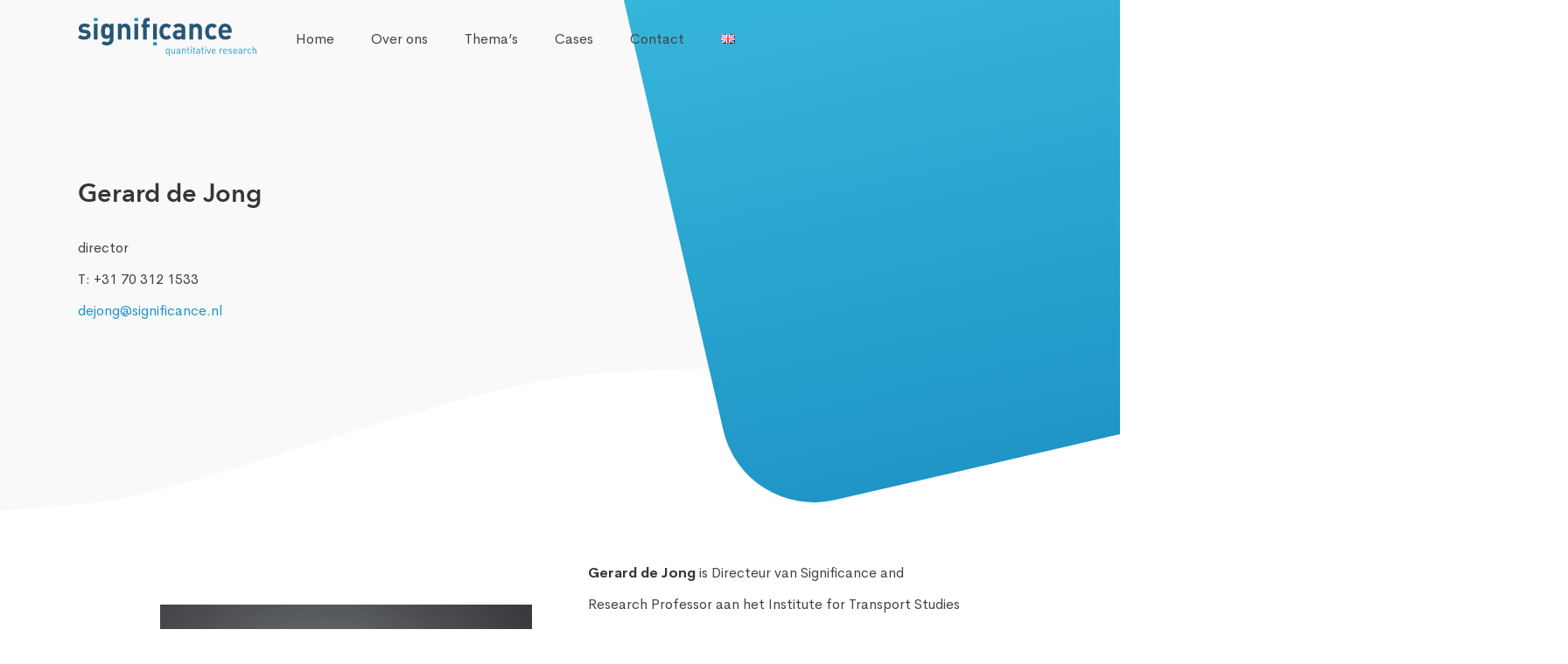

--- FILE ---
content_type: text/html; charset=UTF-8
request_url: https://significance.nl/gerard-de-jong/
body_size: 6793
content:
<!doctype html>
<html lang="nl-NL">

<head>
    <meta charset="utf-8">
    <meta http-equiv="x-ua-compatible" content="ie=edge">
    <meta name="viewport" content="width=device-width, initial-scale=1, shrink-to-fit=no">
    <link rel="apple-touch-icon" sizes="180x180" href="/apple-touch-icon.png">
    <link rel="icon" type="image/png" sizes="32x32" href="/favicon-32x32.png">
    <link rel="icon" type="image/png" sizes="16x16" href="/favicon-16x16.png">
    <link rel="manifest" href="/site.webmanifest">
    <link rel="mask-icon" href="/safari-pinned-tab.svg" color="#5bbad5">
    <meta name="msapplication-TileColor" content="#da532c">
    <meta name="theme-color" content="#ffffff">
    <title>Gerard de Jong &#8211; Significance</title>
<meta name='robots' content='max-image-preview:large' />
	<style>img:is([sizes="auto" i], [sizes^="auto," i]) { contain-intrinsic-size: 3000px 1500px }</style>
	<link rel="alternate" href="https://significance.nl/gerard-de-jong/" hreflang="nl" />
<link rel="alternate" href="https://significance.nl/en/gerard-de-jong-en/" hreflang="en" />
<script type="text/javascript">
/* <![CDATA[ */
window._wpemojiSettings = {"baseUrl":"https:\/\/s.w.org\/images\/core\/emoji\/16.0.1\/72x72\/","ext":".png","svgUrl":"https:\/\/s.w.org\/images\/core\/emoji\/16.0.1\/svg\/","svgExt":".svg","source":{"concatemoji":"https:\/\/significance.nl\/wp-includes\/js\/wp-emoji-release.min.js?ver=6.8.3"}};
/*! This file is auto-generated */
!function(s,n){var o,i,e;function c(e){try{var t={supportTests:e,timestamp:(new Date).valueOf()};sessionStorage.setItem(o,JSON.stringify(t))}catch(e){}}function p(e,t,n){e.clearRect(0,0,e.canvas.width,e.canvas.height),e.fillText(t,0,0);var t=new Uint32Array(e.getImageData(0,0,e.canvas.width,e.canvas.height).data),a=(e.clearRect(0,0,e.canvas.width,e.canvas.height),e.fillText(n,0,0),new Uint32Array(e.getImageData(0,0,e.canvas.width,e.canvas.height).data));return t.every(function(e,t){return e===a[t]})}function u(e,t){e.clearRect(0,0,e.canvas.width,e.canvas.height),e.fillText(t,0,0);for(var n=e.getImageData(16,16,1,1),a=0;a<n.data.length;a++)if(0!==n.data[a])return!1;return!0}function f(e,t,n,a){switch(t){case"flag":return n(e,"\ud83c\udff3\ufe0f\u200d\u26a7\ufe0f","\ud83c\udff3\ufe0f\u200b\u26a7\ufe0f")?!1:!n(e,"\ud83c\udde8\ud83c\uddf6","\ud83c\udde8\u200b\ud83c\uddf6")&&!n(e,"\ud83c\udff4\udb40\udc67\udb40\udc62\udb40\udc65\udb40\udc6e\udb40\udc67\udb40\udc7f","\ud83c\udff4\u200b\udb40\udc67\u200b\udb40\udc62\u200b\udb40\udc65\u200b\udb40\udc6e\u200b\udb40\udc67\u200b\udb40\udc7f");case"emoji":return!a(e,"\ud83e\udedf")}return!1}function g(e,t,n,a){var r="undefined"!=typeof WorkerGlobalScope&&self instanceof WorkerGlobalScope?new OffscreenCanvas(300,150):s.createElement("canvas"),o=r.getContext("2d",{willReadFrequently:!0}),i=(o.textBaseline="top",o.font="600 32px Arial",{});return e.forEach(function(e){i[e]=t(o,e,n,a)}),i}function t(e){var t=s.createElement("script");t.src=e,t.defer=!0,s.head.appendChild(t)}"undefined"!=typeof Promise&&(o="wpEmojiSettingsSupports",i=["flag","emoji"],n.supports={everything:!0,everythingExceptFlag:!0},e=new Promise(function(e){s.addEventListener("DOMContentLoaded",e,{once:!0})}),new Promise(function(t){var n=function(){try{var e=JSON.parse(sessionStorage.getItem(o));if("object"==typeof e&&"number"==typeof e.timestamp&&(new Date).valueOf()<e.timestamp+604800&&"object"==typeof e.supportTests)return e.supportTests}catch(e){}return null}();if(!n){if("undefined"!=typeof Worker&&"undefined"!=typeof OffscreenCanvas&&"undefined"!=typeof URL&&URL.createObjectURL&&"undefined"!=typeof Blob)try{var e="postMessage("+g.toString()+"("+[JSON.stringify(i),f.toString(),p.toString(),u.toString()].join(",")+"));",a=new Blob([e],{type:"text/javascript"}),r=new Worker(URL.createObjectURL(a),{name:"wpTestEmojiSupports"});return void(r.onmessage=function(e){c(n=e.data),r.terminate(),t(n)})}catch(e){}c(n=g(i,f,p,u))}t(n)}).then(function(e){for(var t in e)n.supports[t]=e[t],n.supports.everything=n.supports.everything&&n.supports[t],"flag"!==t&&(n.supports.everythingExceptFlag=n.supports.everythingExceptFlag&&n.supports[t]);n.supports.everythingExceptFlag=n.supports.everythingExceptFlag&&!n.supports.flag,n.DOMReady=!1,n.readyCallback=function(){n.DOMReady=!0}}).then(function(){return e}).then(function(){var e;n.supports.everything||(n.readyCallback(),(e=n.source||{}).concatemoji?t(e.concatemoji):e.wpemoji&&e.twemoji&&(t(e.twemoji),t(e.wpemoji)))}))}((window,document),window._wpemojiSettings);
/* ]]> */
</script>
<style id='wp-emoji-styles-inline-css' type='text/css'>

	img.wp-smiley, img.emoji {
		display: inline !important;
		border: none !important;
		box-shadow: none !important;
		height: 1em !important;
		width: 1em !important;
		margin: 0 0.07em !important;
		vertical-align: -0.1em !important;
		background: none !important;
		padding: 0 !important;
	}
</style>
<link rel='stylesheet' id='wp-block-library-css' href='https://significance.nl/wp-includes/css/dist/block-library/style.min.css?ver=6.8.3' type='text/css' media='all' />
<style id='global-styles-inline-css' type='text/css'>
:root{--wp--preset--aspect-ratio--square: 1;--wp--preset--aspect-ratio--4-3: 4/3;--wp--preset--aspect-ratio--3-4: 3/4;--wp--preset--aspect-ratio--3-2: 3/2;--wp--preset--aspect-ratio--2-3: 2/3;--wp--preset--aspect-ratio--16-9: 16/9;--wp--preset--aspect-ratio--9-16: 9/16;--wp--preset--color--black: #000000;--wp--preset--color--cyan-bluish-gray: #abb8c3;--wp--preset--color--white: #ffffff;--wp--preset--color--pale-pink: #f78da7;--wp--preset--color--vivid-red: #cf2e2e;--wp--preset--color--luminous-vivid-orange: #ff6900;--wp--preset--color--luminous-vivid-amber: #fcb900;--wp--preset--color--light-green-cyan: #7bdcb5;--wp--preset--color--vivid-green-cyan: #00d084;--wp--preset--color--pale-cyan-blue: #8ed1fc;--wp--preset--color--vivid-cyan-blue: #0693e3;--wp--preset--color--vivid-purple: #9b51e0;--wp--preset--gradient--vivid-cyan-blue-to-vivid-purple: linear-gradient(135deg,rgba(6,147,227,1) 0%,rgb(155,81,224) 100%);--wp--preset--gradient--light-green-cyan-to-vivid-green-cyan: linear-gradient(135deg,rgb(122,220,180) 0%,rgb(0,208,130) 100%);--wp--preset--gradient--luminous-vivid-amber-to-luminous-vivid-orange: linear-gradient(135deg,rgba(252,185,0,1) 0%,rgba(255,105,0,1) 100%);--wp--preset--gradient--luminous-vivid-orange-to-vivid-red: linear-gradient(135deg,rgba(255,105,0,1) 0%,rgb(207,46,46) 100%);--wp--preset--gradient--very-light-gray-to-cyan-bluish-gray: linear-gradient(135deg,rgb(238,238,238) 0%,rgb(169,184,195) 100%);--wp--preset--gradient--cool-to-warm-spectrum: linear-gradient(135deg,rgb(74,234,220) 0%,rgb(151,120,209) 20%,rgb(207,42,186) 40%,rgb(238,44,130) 60%,rgb(251,105,98) 80%,rgb(254,248,76) 100%);--wp--preset--gradient--blush-light-purple: linear-gradient(135deg,rgb(255,206,236) 0%,rgb(152,150,240) 100%);--wp--preset--gradient--blush-bordeaux: linear-gradient(135deg,rgb(254,205,165) 0%,rgb(254,45,45) 50%,rgb(107,0,62) 100%);--wp--preset--gradient--luminous-dusk: linear-gradient(135deg,rgb(255,203,112) 0%,rgb(199,81,192) 50%,rgb(65,88,208) 100%);--wp--preset--gradient--pale-ocean: linear-gradient(135deg,rgb(255,245,203) 0%,rgb(182,227,212) 50%,rgb(51,167,181) 100%);--wp--preset--gradient--electric-grass: linear-gradient(135deg,rgb(202,248,128) 0%,rgb(113,206,126) 100%);--wp--preset--gradient--midnight: linear-gradient(135deg,rgb(2,3,129) 0%,rgb(40,116,252) 100%);--wp--preset--font-size--small: 13px;--wp--preset--font-size--medium: 20px;--wp--preset--font-size--large: 36px;--wp--preset--font-size--x-large: 42px;--wp--preset--spacing--20: 0.44rem;--wp--preset--spacing--30: 0.67rem;--wp--preset--spacing--40: 1rem;--wp--preset--spacing--50: 1.5rem;--wp--preset--spacing--60: 2.25rem;--wp--preset--spacing--70: 3.38rem;--wp--preset--spacing--80: 5.06rem;--wp--preset--shadow--natural: 6px 6px 9px rgba(0, 0, 0, 0.2);--wp--preset--shadow--deep: 12px 12px 50px rgba(0, 0, 0, 0.4);--wp--preset--shadow--sharp: 6px 6px 0px rgba(0, 0, 0, 0.2);--wp--preset--shadow--outlined: 6px 6px 0px -3px rgba(255, 255, 255, 1), 6px 6px rgba(0, 0, 0, 1);--wp--preset--shadow--crisp: 6px 6px 0px rgba(0, 0, 0, 1);}:where(body) { margin: 0; }.wp-site-blocks > .alignleft { float: left; margin-right: 2em; }.wp-site-blocks > .alignright { float: right; margin-left: 2em; }.wp-site-blocks > .aligncenter { justify-content: center; margin-left: auto; margin-right: auto; }:where(.is-layout-flex){gap: 0.5em;}:where(.is-layout-grid){gap: 0.5em;}.is-layout-flow > .alignleft{float: left;margin-inline-start: 0;margin-inline-end: 2em;}.is-layout-flow > .alignright{float: right;margin-inline-start: 2em;margin-inline-end: 0;}.is-layout-flow > .aligncenter{margin-left: auto !important;margin-right: auto !important;}.is-layout-constrained > .alignleft{float: left;margin-inline-start: 0;margin-inline-end: 2em;}.is-layout-constrained > .alignright{float: right;margin-inline-start: 2em;margin-inline-end: 0;}.is-layout-constrained > .aligncenter{margin-left: auto !important;margin-right: auto !important;}.is-layout-constrained > :where(:not(.alignleft):not(.alignright):not(.alignfull)){margin-left: auto !important;margin-right: auto !important;}body .is-layout-flex{display: flex;}.is-layout-flex{flex-wrap: wrap;align-items: center;}.is-layout-flex > :is(*, div){margin: 0;}body .is-layout-grid{display: grid;}.is-layout-grid > :is(*, div){margin: 0;}body{padding-top: 0px;padding-right: 0px;padding-bottom: 0px;padding-left: 0px;}a:where(:not(.wp-element-button)){text-decoration: underline;}:root :where(.wp-element-button, .wp-block-button__link){background-color: #32373c;border-width: 0;color: #fff;font-family: inherit;font-size: inherit;line-height: inherit;padding: calc(0.667em + 2px) calc(1.333em + 2px);text-decoration: none;}.has-black-color{color: var(--wp--preset--color--black) !important;}.has-cyan-bluish-gray-color{color: var(--wp--preset--color--cyan-bluish-gray) !important;}.has-white-color{color: var(--wp--preset--color--white) !important;}.has-pale-pink-color{color: var(--wp--preset--color--pale-pink) !important;}.has-vivid-red-color{color: var(--wp--preset--color--vivid-red) !important;}.has-luminous-vivid-orange-color{color: var(--wp--preset--color--luminous-vivid-orange) !important;}.has-luminous-vivid-amber-color{color: var(--wp--preset--color--luminous-vivid-amber) !important;}.has-light-green-cyan-color{color: var(--wp--preset--color--light-green-cyan) !important;}.has-vivid-green-cyan-color{color: var(--wp--preset--color--vivid-green-cyan) !important;}.has-pale-cyan-blue-color{color: var(--wp--preset--color--pale-cyan-blue) !important;}.has-vivid-cyan-blue-color{color: var(--wp--preset--color--vivid-cyan-blue) !important;}.has-vivid-purple-color{color: var(--wp--preset--color--vivid-purple) !important;}.has-black-background-color{background-color: var(--wp--preset--color--black) !important;}.has-cyan-bluish-gray-background-color{background-color: var(--wp--preset--color--cyan-bluish-gray) !important;}.has-white-background-color{background-color: var(--wp--preset--color--white) !important;}.has-pale-pink-background-color{background-color: var(--wp--preset--color--pale-pink) !important;}.has-vivid-red-background-color{background-color: var(--wp--preset--color--vivid-red) !important;}.has-luminous-vivid-orange-background-color{background-color: var(--wp--preset--color--luminous-vivid-orange) !important;}.has-luminous-vivid-amber-background-color{background-color: var(--wp--preset--color--luminous-vivid-amber) !important;}.has-light-green-cyan-background-color{background-color: var(--wp--preset--color--light-green-cyan) !important;}.has-vivid-green-cyan-background-color{background-color: var(--wp--preset--color--vivid-green-cyan) !important;}.has-pale-cyan-blue-background-color{background-color: var(--wp--preset--color--pale-cyan-blue) !important;}.has-vivid-cyan-blue-background-color{background-color: var(--wp--preset--color--vivid-cyan-blue) !important;}.has-vivid-purple-background-color{background-color: var(--wp--preset--color--vivid-purple) !important;}.has-black-border-color{border-color: var(--wp--preset--color--black) !important;}.has-cyan-bluish-gray-border-color{border-color: var(--wp--preset--color--cyan-bluish-gray) !important;}.has-white-border-color{border-color: var(--wp--preset--color--white) !important;}.has-pale-pink-border-color{border-color: var(--wp--preset--color--pale-pink) !important;}.has-vivid-red-border-color{border-color: var(--wp--preset--color--vivid-red) !important;}.has-luminous-vivid-orange-border-color{border-color: var(--wp--preset--color--luminous-vivid-orange) !important;}.has-luminous-vivid-amber-border-color{border-color: var(--wp--preset--color--luminous-vivid-amber) !important;}.has-light-green-cyan-border-color{border-color: var(--wp--preset--color--light-green-cyan) !important;}.has-vivid-green-cyan-border-color{border-color: var(--wp--preset--color--vivid-green-cyan) !important;}.has-pale-cyan-blue-border-color{border-color: var(--wp--preset--color--pale-cyan-blue) !important;}.has-vivid-cyan-blue-border-color{border-color: var(--wp--preset--color--vivid-cyan-blue) !important;}.has-vivid-purple-border-color{border-color: var(--wp--preset--color--vivid-purple) !important;}.has-vivid-cyan-blue-to-vivid-purple-gradient-background{background: var(--wp--preset--gradient--vivid-cyan-blue-to-vivid-purple) !important;}.has-light-green-cyan-to-vivid-green-cyan-gradient-background{background: var(--wp--preset--gradient--light-green-cyan-to-vivid-green-cyan) !important;}.has-luminous-vivid-amber-to-luminous-vivid-orange-gradient-background{background: var(--wp--preset--gradient--luminous-vivid-amber-to-luminous-vivid-orange) !important;}.has-luminous-vivid-orange-to-vivid-red-gradient-background{background: var(--wp--preset--gradient--luminous-vivid-orange-to-vivid-red) !important;}.has-very-light-gray-to-cyan-bluish-gray-gradient-background{background: var(--wp--preset--gradient--very-light-gray-to-cyan-bluish-gray) !important;}.has-cool-to-warm-spectrum-gradient-background{background: var(--wp--preset--gradient--cool-to-warm-spectrum) !important;}.has-blush-light-purple-gradient-background{background: var(--wp--preset--gradient--blush-light-purple) !important;}.has-blush-bordeaux-gradient-background{background: var(--wp--preset--gradient--blush-bordeaux) !important;}.has-luminous-dusk-gradient-background{background: var(--wp--preset--gradient--luminous-dusk) !important;}.has-pale-ocean-gradient-background{background: var(--wp--preset--gradient--pale-ocean) !important;}.has-electric-grass-gradient-background{background: var(--wp--preset--gradient--electric-grass) !important;}.has-midnight-gradient-background{background: var(--wp--preset--gradient--midnight) !important;}.has-small-font-size{font-size: var(--wp--preset--font-size--small) !important;}.has-medium-font-size{font-size: var(--wp--preset--font-size--medium) !important;}.has-large-font-size{font-size: var(--wp--preset--font-size--large) !important;}.has-x-large-font-size{font-size: var(--wp--preset--font-size--x-large) !important;}
:where(.wp-block-post-template.is-layout-flex){gap: 1.25em;}:where(.wp-block-post-template.is-layout-grid){gap: 1.25em;}
:where(.wp-block-columns.is-layout-flex){gap: 2em;}:where(.wp-block-columns.is-layout-grid){gap: 2em;}
:root :where(.wp-block-pullquote){font-size: 1.5em;line-height: 1.6;}
</style>
<link rel='stylesheet' id='sage/main.css-css' href='https://significance.nl/wp-content/themes/significancenl/dist/styles/main_493d27cb.css' type='text/css' media='all' />
<script type="text/javascript" src="https://significance.nl/wp-includes/js/jquery/jquery.min.js?ver=3.7.1" id="jquery-core-js"></script>
<script type="text/javascript" src="https://significance.nl/wp-includes/js/jquery/jquery-migrate.min.js?ver=3.4.1" id="jquery-migrate-js"></script>
<link rel="https://api.w.org/" href="https://significance.nl/wp-json/" /><link rel="alternate" title="JSON" type="application/json" href="https://significance.nl/wp-json/wp/v2/pages/427" /><link rel="EditURI" type="application/rsd+xml" title="RSD" href="https://significance.nl/xmlrpc.php?rsd" />
<meta name="generator" content="WordPress 6.8.3" />
<link rel="canonical" href="https://significance.nl/gerard-de-jong/" />
<link rel='shortlink' href='https://significance.nl/?p=427' />
<link rel="alternate" title="oEmbed (JSON)" type="application/json+oembed" href="https://significance.nl/wp-json/oembed/1.0/embed?url=https%3A%2F%2Fsignificance.nl%2Fgerard-de-jong%2F&#038;lang=nl" />
<link rel="alternate" title="oEmbed (XML)" type="text/xml+oembed" href="https://significance.nl/wp-json/oembed/1.0/embed?url=https%3A%2F%2Fsignificance.nl%2Fgerard-de-jong%2F&#038;format=xml&#038;lang=nl" />

		<!-- GA Google Analytics @ https://m0n.co/ga -->
		<script async src="https://www.googletagmanager.com/gtag/js?id=G-3LGWMLFZLP"></script>
		<script>
			window.dataLayer = window.dataLayer || [];
			function gtag(){dataLayer.push(arguments);}
			gtag('js', new Date());
			gtag('config', 'G-3LGWMLFZLP');
		</script>

	<style type="text/css">.recentcomments a{display:inline !important;padding:0 !important;margin:0 !important;}</style><link rel="icon" href="https://significance.nl/wp-content/uploads/2023/05/cropped-Significance-website-icon-1-32x32.jpg" sizes="32x32" />
<link rel="icon" href="https://significance.nl/wp-content/uploads/2023/05/cropped-Significance-website-icon-1-192x192.jpg" sizes="192x192" />
<link rel="apple-touch-icon" href="https://significance.nl/wp-content/uploads/2023/05/cropped-Significance-website-icon-1-180x180.jpg" />
<meta name="msapplication-TileImage" content="https://significance.nl/wp-content/uploads/2023/05/cropped-Significance-website-icon-1-270x270.jpg" />
</head>

<body class="wp-singular page-template-default page page-id-427 wp-theme-significancenlresources gerard-de-jong app-data index-data singular-data page-data page-427-data page-gerard-de-jong-data">
    
    <div id="app">
        <header class="navigation is-hidden-tablet">
            <div class="container">
                <div class="level is-mobile is-fullwidth">
                    <div class="level-left">
                        <div class="level-item">
                            <button id="hamburger" class="hamburger hamburger--spin" v-bind:class="{'is-active': navigationActive}" v-on:click="toggleMenu" type="button">
                                <span id="hamburger" class="hamburger-box">
                                    <span id="hamburger" class="hamburger-inner"></span>
                                </span>
                            </button>
                        </div>
                    </div>
                    <div class="level-item">
                        <a class="brand" href="https://significance.nl/">
                            <img src="https://significance.nl/wp-content/uploads/2018/11/logo.svg" alt="">
                        </a>
                    </div>
                    <div class="level-right">
                        <div class="level-item contents">
                            	<li class="lang-item lang-item-8 lang-item-en lang-item-first"><a lang="en-GB" hreflang="en-GB" href="https://significance.nl/en/gerard-de-jong-en/"><img src="[data-uri]" alt="English" width="16" height="11" style="width: 16px; height: 11px;" /></a></li>

                        </div>

                    </div>
                </div>
            </div>
        </header>

        <nav class="navigation-mobile is-hidden-tablet" v-bind:class="{'is-active': navigationActive}">
                        <div class="menu-primary-mobile-container"><ul id="menu-primary-mobile" class="nav"><li id="menu-item-809" class="menu-item menu-item-type-post_type menu-item-object-page menu-item-home menu-item-809"><a href="https://significance.nl/">Home</a></li>
<li id="menu-item-811" class="menu-item menu-item-type-post_type menu-item-object-page menu-item-811"><a href="https://significance.nl/over-ons/">Over ons</a></li>
<li id="menu-item-808" class="menu-item menu-item-type-post_type_archive menu-item-object-business_theme menu-item-808"><a href="https://significance.nl/themes/">Thema&#8217;s</a></li>
<li id="menu-item-812" class="menu-item menu-item-type-post_type menu-item-object-page menu-item-812"><a href="https://significance.nl/cases/">Cases</a></li>
<li id="menu-item-814" class="menu-item menu-item-type-post_type menu-item-object-page menu-item-814"><a href="https://significance.nl/vacatures/">Vacatures</a></li>
<li id="menu-item-810" class="menu-item menu-item-type-post_type menu-item-object-page menu-item-810"><a href="https://significance.nl/publicaties/">Publicaties</a></li>
<li id="menu-item-813" class="menu-item menu-item-type-post_type menu-item-object-page menu-item-813"><a href="https://significance.nl/contact/">Contact</a></li>
</ul></div>
                    </nav>


        <header class="navigation  is-hidden-mobile">
            <div class="container">
                <div class="columns">
                    <div class="column is-narrow">
                        <a class="brand" href="https://significance.nl/">
                            <img src="https://significance.nl/wp-content/uploads/2018/11/logo.svg" alt="">
                        </a>
                    </div>
                    <div class="column is-vertical-center">
                        <nav class="navigation-links  ">
                                                        <div class="menu-primary-navigation-nederlands-container"><ul id="menu-primary-navigation-nederlands" class="nav"><li id="menu-item-12" class="menu-item menu-item-type-post_type menu-item-object-page menu-item-home menu-item-12"><a href="https://significance.nl/">Home</a></li>
<li id="menu-item-134" class="menu-item menu-item-type-post_type menu-item-object-page menu-item-134"><a href="https://significance.nl/over-ons/">Over ons</a></li>
<li id="menu-item-219" class="menu-item menu-item-type-post_type_archive menu-item-object-business_theme menu-item-219"><a href="https://significance.nl/themes/">Thema&#8217;s</a></li>
<li id="menu-item-141" class="menu-item menu-item-type-post_type menu-item-object-page menu-item-141"><a href="https://significance.nl/cases/">Cases</a></li>
<li id="menu-item-149" class="menu-item menu-item-type-post_type menu-item-object-page menu-item-149"><a href="https://significance.nl/contact/">Contact</a></li>
</ul></div>
                                                        <ul>
                                	<li class="lang-item lang-item-8 lang-item-en lang-item-first"><a lang="en-GB" hreflang="en-GB" href="https://significance.nl/en/gerard-de-jong-en/"><img src="[data-uri]" alt="English" width="16" height="11" style="width: 16px; height: 11px;" /></a></li>

                            </ul>
                        </nav>


                    </div>
                    <div class="column is-narrow  is-vertical-center">
                        <nav class="navigation-links is-language-toggle">
                            <ul>
                                
                            </ul>
                        </nav>
                    </div>
                </div>
            </div>
        </header>

        <div>
            <header class="header" style="background-image: url(https://significance.nl/wp-content/uploads/2018/11/header_bg.svg)">
    <div class="container is-fullheight">
                <div class="overlay_rect">
            <img src="https://significance.nl/wp-content/themes/significancenl/dist/images/blue_block_2102d77d.svg" alt="">
        </div>
        
        <div class="header-content  ">
            <div class="columns is-vertical-center">
                <div class=" column is-4 is-5-tablet is-12-mobile">
                    <div class="contents">
                        <h1 class="title">
                            Gerard de Jong
                        </h1>
                        <div class="paragraph">
                            <p>director</p>
<p>T: +31 70 312 1533</p>
<p><a href="mailto:dejong@significance.nl">dejong@significance.nl</a></p>

                        </div>
                    </div>
                </div>
                <div class="column is-6 is-offset-1-desktop is-offset-1-tablet is-hidden-mobile">
                    <img class="animation" src="" alt="">
                </div>
            </div>
        </div>
    </div>
    </div>
</header>
<div class="container m-t-50 m-b-100 contents">

                        
    
    
        <div class="columns is-centered m-t-25">
        <div class="column is-10">
            <div class="columns is-variable is-8  is-vertical-center is-reversed ">
                <div class="column is-6">
                                        <div class="paragraph">
                        <p><strong>Gerard de Jong </strong> is Directeur van Significance and Research Professor aan het Institute for Transport Studies van de Universiteit van Leeds. Hij studeerde ruimtelijke economie en verkreeg een doctoraat in de econometrie (over autobezit- en autogebruikmodellen) in 1989. Sindsdien is hij werkzaam geweest voor Hague Consulting Group, RAND Europe, ITS Leeds en Significance. Hij is verantwoordelijk geweest voor modelleerwerk voor verscheidene internationale, nationale en regionale transportmodellen, zowel voor personen- als goederenvervoer. Daarnaast heeft hij verschillende studies gecoördineerd over project evaluatie en de waardering van niet-monetaire effecten. Gerard werkte op de EU-projecten TRACE, EXPEDITE, SUMMA, POET, ETIS en HEATCO.</p>

                    </div>
                </div>
                <div class="column is-6">
                    <img src="https://significance.nl/wp-content/uploads/2019/01/Gerard_de_Jong-1.jpg" alt="">
                </div>
            </div>
        </div>
    </div>
    
    
    
    
        </div>
        </div>

        <footer class="footer m-t-50">
            <div class="container">
                <div class="contents">
                    <div class="columns is-mobile is-multiline">
                                                <div class="column is-2-tablet is-6-mobile">
                            <h1 class="title is-5 m-b-25"></h1>
                                                        <div class="menu-primary-navigation-nederlands-container"><ul id="menu-primary-navigation-nederlands-1" class="menu"><li class="menu-item menu-item-type-post_type menu-item-object-page menu-item-home menu-item-12"><a href="https://significance.nl/">Home</a></li>
<li class="menu-item menu-item-type-post_type menu-item-object-page menu-item-134"><a href="https://significance.nl/over-ons/">Over ons</a></li>
<li class="menu-item menu-item-type-post_type_archive menu-item-object-business_theme menu-item-219"><a href="https://significance.nl/themes/">Thema&#8217;s</a></li>
<li class="menu-item menu-item-type-post_type menu-item-object-page menu-item-141"><a href="https://significance.nl/cases/">Cases</a></li>
<li class="menu-item menu-item-type-post_type menu-item-object-page menu-item-149"><a href="https://significance.nl/contact/">Contact</a></li>
</ul></div>
                                                    </div>
                                                <div class="column is-2-tablet is-6-mobile">
                            <h1 class="title is-5 m-b-25"></h1>
                                                        <div class="menu-footer-extra-container"><ul id="menu-footer-extra" class="menu"><li id="menu-item-170" class="menu-item menu-item-type-post_type menu-item-object-page menu-item-170"><a href="https://significance.nl/vacatures/">Vacatures</a></li>
<li id="menu-item-364" class="menu-item menu-item-type-post_type menu-item-object-page menu-item-364"><a href="https://significance.nl/publicaties/">Publicaties</a></li>
</ul></div>
                                                    </div>
                                                <div class="column is-2-tablet is-6-mobile">
                            <h1 class="title is-5 m-b-25"></h1>
                                                        <div class="menu-footer-general-container"><ul id="menu-footer-general" class="menu"><li id="menu-item-96" class="menu-item menu-item-type-custom menu-item-object-custom menu-item-96"><a href="mailto:info@significance.nl">info@significance.nl</a></li>
<li id="menu-item-97" class="menu-item menu-item-type-custom menu-item-object-custom menu-item-97"><a href="tel:+31%2070%20312%201530%20">+31 70 312 1530</a></li>
</ul></div>
                                                    </div>
                                                <div class="column is-3-tablet is-12-mobile is-offset-3-tablet footer-info">
                            <img src="https://significance.nl/wp-content/uploads/2018/11/logo_white.svg" alt="">
                            <p class="has-text-white m-t-5">
                                
                            </p>
                        </div>
                    </div>
                </div>

                <div class="columns m-t-25">
                    <div class="column">
                        <p class="copyright">&copy; Copyright 2026, Significance</p>
                    </div>
                </div>

                <div class="background-overlay">
                    <img src="https://significance.nl/wp-content/themes/significancenl/dist/images/blue_block_2102d77d.svg" alt="">
                </div>
            </div>
        </footer>
    </div>


    
    <script type="speculationrules">
{"prefetch":[{"source":"document","where":{"and":[{"href_matches":"\/*"},{"not":{"href_matches":["\/wp-*.php","\/wp-admin\/*","\/wp-content\/uploads\/*","\/wp-content\/*","\/wp-content\/plugins\/*","\/wp-content\/themes\/significancenl\/resources\/*","\/*\\?(.+)"]}},{"not":{"selector_matches":"a[rel~=\"nofollow\"]"}},{"not":{"selector_matches":".no-prefetch, .no-prefetch a"}}]},"eagerness":"conservative"}]}
</script>
<script type="text/javascript" src="https://significance.nl/wp-content/themes/significancenl/dist/scripts/main_493d27cb.js" id="sage/main.js-js"></script>
</body>

</html>

--- FILE ---
content_type: image/svg+xml
request_url: https://significance.nl/wp-content/uploads/2018/11/logo.svg
body_size: 14319
content:
<svg width="204" height="44" viewBox="0 0 204 44" fill="none" xmlns="http://www.w3.org/2000/svg">
<path fill-rule="evenodd" clip-rule="evenodd" d="M14.6364 19.5454C14.6364 16.5121 12.9183 14.6165 9.51527 14.2722L6.80603 13.9961C5.28635 13.8582 5.0221 13.0999 5.0221 12.4453C5.0221 11.5491 5.74901 10.7216 7.46709 10.7216C8.95362 10.7216 10.4733 10.9982 11.4649 11.9281L14.1078 9.1363C12.456 7.51638 10.209 7.03417 7.53294 7.03417C4.03094 7.03417 0.892177 9.03303 0.892177 12.7555C0.892177 16.0641 2.80823 17.4774 5.91428 17.7877L8.62309 18.0634C9.97792 18.2016 10.4406 18.8217 10.4406 19.7183C10.4406 21.0621 8.88777 21.5789 7.40081 21.5789C6.07911 21.5789 4.22891 21.3723 2.80823 19.8903L0 22.8198C2.18073 25.0948 4.62572 25.4051 7.33496 25.4051C11.3986 25.4051 14.6364 23.509 14.6364 19.5454ZM18.2373 25.1981H22.5325V7.24073H18.2373V25.1981ZM40.8367 24.543V7.24071H36.6736V8.92932C35.484 7.55095 34.2949 7.03417 32.4774 7.03417C30.7924 7.03417 29.3059 7.61964 28.3475 8.61907C26.7288 10.3086 26.5962 12.5831 26.5962 15.7197C26.5962 18.8567 26.7288 21.1654 28.3475 22.854C29.3059 23.8539 30.7593 24.4398 32.4442 24.4398C34.1296 24.4398 35.4182 23.9571 36.5415 22.647V24.4748C36.5415 26.3012 35.6493 28.1973 33.0722 28.1973C31.6183 28.1973 30.6603 27.7833 29.7023 26.8176L27.0262 29.6439C28.8101 31.4367 30.6272 31.988 33.2706 31.988C37.8959 31.988 40.8367 28.8514 40.8367 24.543ZM36.5415 15.7197C36.5415 18.098 36.2441 20.4071 33.7001 20.4071C31.1561 20.4071 30.8915 18.098 30.8915 15.7197C30.8915 13.3415 31.1561 11.0665 33.7001 11.0665C36.2441 11.0665 36.5415 13.3415 36.5415 15.7197ZM59.9662 25.1981V13.7204C59.9662 11.7556 59.6025 10.067 58.215 8.61907C57.257 7.61964 55.8694 7.03417 54.1514 7.03417C52.5654 7.03417 50.9795 7.65422 49.8562 8.8952V7.24071H45.66V25.1981H49.9552V14.3409C49.9552 11.8935 51.4753 11.0665 52.8297 11.0665C54.1845 11.0665 55.671 11.8935 55.671 14.3409V25.1981H59.9662ZM82.0033 11.1697V7.75749H78.8314V5.7932C78.8314 4.75875 79.294 4.17284 80.3183 4.17284H82.0033V0.381653H79.5583C76.0563 0.381653 74.5362 2.96688 74.5362 5.51753V7.75749H72.7523V11.1697H74.5362V25.1981H78.8314V11.1697H82.0033ZM106.584 22.9577L103.677 19.9594C102.785 20.9588 102.025 21.3723 100.902 21.3723C99.8774 21.3723 99.0842 20.993 98.4567 20.2005C97.7956 19.3385 97.4986 18.0979 97.4986 16.2019C97.4986 14.3063 97.7956 13.0999 98.4567 12.2383C99.0842 11.4458 99.8774 11.0665 100.902 11.0665C102.025 11.0665 102.785 11.48 103.677 12.4798L106.584 9.44654C105.064 7.79205 103.28 7.03417 100.902 7.03417C97.4655 7.03417 93.2035 8.92932 93.2035 16.2019C93.2035 23.4749 97.4655 25.4051 100.902 25.4051C103.28 25.4051 105.064 24.6122 106.584 22.9577ZM122.81 25.1981V13.376C122.81 9.17087 120.299 7.03417 115.476 7.03417C112.601 7.03417 110.948 7.58507 109.263 9.51524L112.006 12.3079C112.898 11.2389 113.658 10.8254 115.31 10.8254C117.59 10.8254 118.514 11.687 118.514 13.6517V14.5478H114.451C110.453 14.5478 108.57 16.892 108.57 19.7524C108.57 21.3378 109.065 22.7857 109.99 23.7847C111.014 24.8537 112.435 25.371 114.384 25.371C116.367 25.371 117.457 24.8537 118.613 23.6469V25.1981H122.81ZM118.515 18.5806C118.515 19.6833 118.349 20.4071 117.887 20.8551C117.127 21.6135 116.367 21.7167 115.178 21.7167C113.493 21.7167 112.7 20.8897 112.7 19.6487C112.7 18.3736 113.559 17.6153 115.112 17.6153H118.515V18.5806ZM141.741 25.1981V13.7204C141.741 11.7556 141.378 10.067 139.99 8.61907C139.032 7.61964 137.644 7.03417 135.926 7.03417C134.34 7.03417 132.754 7.65422 131.631 8.8952V7.24071H127.435V25.1981H131.73V14.3409C131.73 11.8935 133.25 11.0665 134.605 11.0665C135.96 11.0665 137.446 11.8935 137.446 14.3409V25.1981H141.741ZM158.889 22.9577L155.981 19.9594C155.089 20.9588 154.33 21.3723 153.206 21.3723C152.182 21.3723 151.389 20.993 150.761 20.2005C150.1 19.3385 149.803 18.0979 149.803 16.2019C149.803 14.3063 150.1 13.0999 150.761 12.2383C151.389 11.4458 152.182 11.0665 153.206 11.0665C154.33 11.0665 155.089 11.48 155.981 12.4798L158.889 9.44654C157.369 7.79205 155.585 7.03417 153.206 7.03417C149.77 7.03417 145.508 8.92932 145.508 16.2019C145.508 23.4749 149.77 25.4051 153.206 25.4051C155.585 25.4051 157.369 24.6122 158.889 22.9577ZM175.77 17.6153V15.616C175.77 10.6875 173.06 7.03417 168.27 7.03417C163.809 7.03417 160.77 10.3427 160.77 16.2019C160.77 23.4749 164.668 25.4051 168.732 25.4051C171.838 25.4051 173.523 24.4052 175.274 22.5787L172.664 19.9244C171.573 21.0621 170.648 21.6134 168.765 21.6134C166.353 21.6134 164.999 19.9244 164.999 17.6153H175.77ZM171.541 14.5479H164.999C165.032 13.755 165.132 13.2723 165.395 12.6177C165.858 11.5491 166.816 10.7567 168.27 10.7567C169.723 10.7567 170.682 11.5491 171.144 12.6177C171.409 13.2723 171.508 13.755 171.541 14.5479Z" fill="#275777"/>
<path fill-rule="evenodd" clip-rule="evenodd" d="M18.236 4.19303H22.5269V0.53923H18.236V4.19303Z" fill="#1F95C6"/>
<path fill-rule="evenodd" clip-rule="evenodd" d="M64.5841 25.1981H68.8789V7.24069H64.5841V25.1981Z" fill="#275777"/>
<path fill-rule="evenodd" clip-rule="evenodd" d="M64.5823 4.19303H68.8732V0.53923H64.5823V4.19303Z" fill="#1F95C6"/>
<path fill-rule="evenodd" clip-rule="evenodd" d="M85.9611 25.2021H90.2567V7.24475H85.9611V25.2021Z" fill="#275777"/>
<path fill-rule="evenodd" clip-rule="evenodd" d="M85.967 31.9041H90.2579V28.2503H85.967V31.9041Z" fill="#1F95C6"/>
<path fill-rule="evenodd" clip-rule="evenodd" d="M102.57 36.4863C101.392 36.4863 101.205 37.5428 101.205 38.6459C101.205 39.7486 101.392 40.806 102.57 40.806C103.749 40.806 103.925 39.7486 103.925 38.6459C103.925 37.5428 103.749 36.4863 102.57 36.4863ZM103.925 44V40.806C103.484 41.3919 102.989 41.5409 102.394 41.5409C101.843 41.5409 101.359 41.3461 101.072 41.0471C100.522 40.4728 100.412 39.5309 100.412 38.6459C100.412 37.7614 100.522 36.8195 101.072 36.2448C101.359 35.9462 101.843 35.7509 102.394 35.7509C102.989 35.7509 103.496 35.8887 103.936 36.4863V35.8196H104.717V44H103.925Z" fill="#1F95C6"/>
<path fill-rule="evenodd" clip-rule="evenodd" d="M110.224 41.4722V40.8405C109.839 41.2998 109.3 41.5409 108.694 41.5409C108.11 41.5409 107.625 41.3573 107.295 41.0129C106.91 40.6223 106.744 40.0818 106.744 39.4271V35.8196H107.537V39.301C107.537 40.3004 108.044 40.806 108.859 40.806C109.674 40.806 110.213 40.2887 110.213 39.301V35.8196H111.007V41.4722H110.224Z" fill="#1F95C6"/>
<path fill-rule="evenodd" clip-rule="evenodd" d="M116.16 38.8646H114.641C113.826 38.8646 113.429 39.2089 113.429 39.8636C113.429 40.5186 113.815 40.8293 114.673 40.8293C115.136 40.8293 115.544 40.7943 115.885 40.4499C116.072 40.2663 116.16 39.9444 116.16 39.4734V38.8646ZM116.16 41.4722V40.9321C115.72 41.3919 115.323 41.5409 114.597 41.5409C113.848 41.5409 113.407 41.3919 113.066 41.0242C112.802 40.7485 112.659 40.3238 112.659 39.8757C112.659 38.887 113.319 38.2441 114.53 38.2441H116.16V37.704C116.16 36.8769 115.764 36.463 114.773 36.463C114.079 36.463 113.726 36.6354 113.407 37.1068L112.867 36.5891C113.352 35.9345 113.902 35.7509 114.783 35.7509C116.238 35.7509 116.953 36.4055 116.953 37.6348V41.4722H116.16Z" fill="#1F95C6"/>
<path fill-rule="evenodd" clip-rule="evenodd" d="M122.46 41.4723V37.9909C122.46 36.9919 121.942 36.4863 121.127 36.4863C120.312 36.4863 119.783 37.0031 119.783 37.9909V41.4723H118.991V35.8196H119.783V36.4401C120.169 35.9808 120.698 35.7509 121.303 35.7509C121.887 35.7509 122.361 35.9345 122.691 36.2793C123.077 36.67 123.253 37.1984 123.253 37.8535V41.4723H122.46Z" fill="#1F95C6"/>
<path fill-rule="evenodd" clip-rule="evenodd" d="M126.799 41.4722C125.874 41.4722 125.411 40.7943 125.411 39.9556V36.4863H124.729V35.8537H125.411V34.0847H126.205V35.8537H127.361V36.4863H126.205V39.9327C126.205 40.4499 126.436 40.7597 126.942 40.7597H127.361V41.4722H126.799Z" fill="#1F95C6"/>
<path fill-rule="evenodd" clip-rule="evenodd" d="M129.046 41.4723H129.839V35.8196H129.046V41.4723ZM129.001 34.2109H129.894V33.2806H129.001V34.2109Z" fill="#1F95C6"/>
<path fill-rule="evenodd" clip-rule="evenodd" d="M133.462 41.4722C132.536 41.4722 132.074 40.7943 132.074 39.9556V36.4863H131.391V35.8537H132.074V34.0847H132.867V35.8537H134.023V36.4863H132.867V39.9327C132.867 40.4499 133.098 40.7597 133.605 40.7597H134.023V41.4722H133.462Z" fill="#1F95C6"/>
<path fill-rule="evenodd" clip-rule="evenodd" d="M138.781 38.8646H137.261C136.446 38.8646 136.05 39.2089 136.05 39.8636C136.05 40.5186 136.435 40.8293 137.294 40.8293C137.757 40.8293 138.164 40.7943 138.506 40.4499C138.693 40.2663 138.781 39.9444 138.781 39.4734V38.8646ZM138.781 41.4722V40.9321C138.34 41.3919 137.944 41.5409 137.217 41.5409C136.468 41.5409 136.027 41.3919 135.686 41.0242C135.422 40.7485 135.279 40.3238 135.279 39.8757C135.279 38.887 135.94 38.2441 137.151 38.2441H138.781V37.704C138.781 36.8769 138.385 36.463 137.393 36.463C136.7 36.463 136.347 36.6354 136.027 37.1068L135.488 36.5891C135.973 35.9345 136.523 35.7509 137.405 35.7509C138.858 35.7509 139.574 36.4055 139.574 37.6348V41.4722H138.781Z" fill="#1F95C6"/>
<path fill-rule="evenodd" clip-rule="evenodd" d="M143.131 41.4722C142.206 41.4722 141.744 40.7943 141.744 39.9556V36.4863H141.061V35.8537H141.744V34.0847H142.537V35.8537H143.693V36.4863H142.537V39.9327C142.537 40.4499 142.768 40.7597 143.274 40.7597H143.693V41.4722H143.131Z" fill="#1F95C6"/>
<path fill-rule="evenodd" clip-rule="evenodd" d="M145.378 41.4723H146.171V35.8196H145.378V41.4723ZM145.334 34.2109H146.226V33.2806H145.334V34.2109Z" fill="#1F95C6"/>
<path fill-rule="evenodd" clip-rule="evenodd" d="M150.091 41.4722H149.387L147.404 35.8196H148.263L149.739 40.3579L151.226 35.8196H152.085L150.091 41.4722Z" fill="#1F95C6"/>
<path fill-rule="evenodd" clip-rule="evenodd" d="M156.391 37.3017C156.182 36.7849 155.697 36.4518 155.124 36.4518C154.551 36.4518 154.067 36.7849 153.858 37.3017C153.736 37.6119 153.714 37.7843 153.692 38.2441H156.556C156.534 37.7843 156.512 37.6119 156.391 37.3017ZM153.692 38.8646C153.692 40.1051 154.254 40.8172 155.289 40.8172C155.917 40.8172 156.28 40.6223 156.71 40.1742L157.25 40.6681C156.699 41.2424 156.192 41.5409 155.268 41.5409C153.835 41.5409 152.9 40.6448 152.9 38.6459C152.9 36.8195 153.747 35.7509 155.124 35.7509C156.523 35.7509 157.348 36.8078 157.348 38.4852V38.8646H153.692Z" fill="#1F95C6"/>
<path fill-rule="evenodd" clip-rule="evenodd" d="M165.014 36.8998C164.717 36.5891 164.496 36.4863 164.078 36.4863C163.284 36.4863 162.778 37.1409 162.778 38.0025V41.4723H161.985V35.8196H162.778V36.5088C163.075 36.0382 163.67 35.7509 164.298 35.7509C164.816 35.7509 165.212 35.8771 165.598 36.2793L165.014 36.8998Z" fill="#1F95C6"/>
<path fill-rule="evenodd" clip-rule="evenodd" d="M169.562 37.3017C169.353 36.7849 168.869 36.4518 168.296 36.4518C167.723 36.4518 167.238 36.7849 167.03 37.3017C166.908 37.6119 166.886 37.7843 166.864 38.2441H169.727C169.705 37.7843 169.684 37.6119 169.562 37.3017ZM166.864 38.8646C166.864 40.1051 167.426 40.8172 168.461 40.8172C169.089 40.8172 169.452 40.6223 169.882 40.1742L170.421 40.6681C169.87 41.2424 169.364 41.5409 168.439 41.5409C167.007 41.5409 166.071 40.6448 166.071 38.6459C166.071 36.8195 166.919 35.7509 168.296 35.7509C169.694 35.7509 170.52 36.8078 170.52 38.4852V38.8646H166.864Z" fill="#1F95C6"/>
<path fill-rule="evenodd" clip-rule="evenodd" d="M174.023 41.5409C173.108 41.5409 172.393 41.3227 171.798 40.7256L172.326 40.1742C172.756 40.6448 173.34 40.8293 174.011 40.8293C174.904 40.8293 175.454 40.4957 175.454 39.8294C175.454 39.3351 175.179 39.0594 174.551 39.002L173.659 38.922C172.602 38.8296 172.04 38.3357 172.04 37.4054C172.04 36.3714 172.877 35.7509 174.033 35.7509C174.804 35.7509 175.498 35.9462 175.983 36.3593L175.465 36.8998C175.08 36.5891 174.584 36.4518 174.023 36.4518C173.229 36.4518 172.811 36.8078 172.811 37.3825C172.811 37.8647 173.075 38.152 173.758 38.2095L174.628 38.2899C175.575 38.3815 176.225 38.7609 176.225 39.8182C176.225 40.9092 175.333 41.5409 174.023 41.5409Z" fill="#1F95C6"/>
<path fill-rule="evenodd" clip-rule="evenodd" d="M181.082 37.3017C180.873 36.7849 180.389 36.4518 179.816 36.4518C179.243 36.4518 178.758 36.7849 178.549 37.3017C178.428 37.6119 178.406 37.7843 178.383 38.2441H181.247C181.225 37.7843 181.203 37.6119 181.082 37.3017ZM178.383 38.8646C178.383 40.1051 178.945 40.8172 179.98 40.8172C180.608 40.8172 180.972 40.6223 181.401 40.1742L181.941 40.6681C181.39 41.2424 180.884 41.5409 179.959 41.5409C178.527 41.5409 177.591 40.6448 177.591 38.6459C177.591 36.8195 178.438 35.7509 179.816 35.7509C181.214 35.7509 182.04 36.8078 182.04 38.4852V38.8646H178.383Z" fill="#1F95C6"/>
<path fill-rule="evenodd" clip-rule="evenodd" d="M186.908 38.8646H185.388C184.573 38.8646 184.177 39.2089 184.177 39.8636C184.177 40.5186 184.562 40.8293 185.421 40.8293C185.884 40.8293 186.292 40.7943 186.633 40.4499C186.82 40.2663 186.908 39.9444 186.908 39.4734V38.8646ZM186.908 41.4722V40.9321C186.468 41.3919 186.071 41.5409 185.344 41.5409C184.595 41.5409 184.155 41.3919 183.814 41.0242C183.549 40.7485 183.406 40.3238 183.406 39.8757C183.406 38.887 184.067 38.2441 185.278 38.2441H186.908V37.704C186.908 36.8769 186.512 36.463 185.52 36.463C184.827 36.463 184.474 36.6354 184.155 37.1068L183.615 36.5891C184.1 35.9345 184.65 35.7509 185.532 35.7509C186.985 35.7509 187.701 36.4055 187.701 37.6348V41.4722H186.908Z" fill="#1F95C6"/>
<path fill-rule="evenodd" clip-rule="evenodd" d="M192.766 36.8998C192.469 36.5891 192.249 36.4863 191.831 36.4863C191.038 36.4863 190.531 37.1409 190.531 38.0025V41.4723H189.738V35.8196H190.531V36.5088C190.828 36.0382 191.423 35.7509 192.051 35.7509C192.568 35.7509 192.965 35.8771 193.35 36.2793L192.766 36.8998Z" fill="#1F95C6"/>
<path fill-rule="evenodd" clip-rule="evenodd" d="M196.225 41.5409C194.859 41.5409 193.824 40.5761 193.824 38.6459C193.824 36.7158 194.859 35.7509 196.225 35.7509C196.974 35.7509 197.447 35.9574 198.009 36.5891L197.469 37.118C197.062 36.6466 196.743 36.4863 196.225 36.4863C195.696 36.4863 195.256 36.7045 194.969 37.1293C194.716 37.4974 194.616 37.9334 194.616 38.6459C194.616 39.3585 194.716 39.7949 194.969 40.1626C195.256 40.5873 195.696 40.806 196.225 40.806C196.743 40.806 197.062 40.6336 197.469 40.1626L198.009 40.7022C197.447 41.3344 196.974 41.5409 196.225 41.5409Z" fill="#1F95C6"/>
<path fill-rule="evenodd" clip-rule="evenodd" d="M203.097 41.4722V37.9796C203.097 36.9919 202.591 36.4863 201.776 36.4863C200.961 36.4863 200.421 37.0031 200.421 37.9796V41.4722H199.628V33.2918H200.421V36.4401C200.817 35.9687 201.335 35.7509 201.941 35.7509C203.164 35.7509 203.89 36.5662 203.89 37.8418V41.4722H203.097Z" fill="#1F95C6"/>
</svg>


--- FILE ---
content_type: application/javascript
request_url: https://significance.nl/wp-content/themes/significancenl/dist/scripts/main_493d27cb.js
body_size: 71023
content:
!function(e){var t={};function n(i){if(t[i])return t[i].exports;var r=t[i]={i:i,l:!1,exports:{}};return e[i].call(r.exports,r,r.exports,n),r.l=!0,r.exports}n.m=e,n.c=t,n.d=function(e,t,i){n.o(e,t)||Object.defineProperty(e,t,{configurable:!1,enumerable:!0,get:i})},n.n=function(e){var t=e&&e.__esModule?function(){return e.default}:function(){return e};return n.d(t,"a",t),t},n.o=function(e,t){return Object.prototype.hasOwnProperty.call(e,t)},n.p="/wp-content/themes/significancenl/dist/",n(n.s=4)}([function(e,t){var n;n=function(){return this}();try{n=n||Function("return this")()||(0,eval)("this")}catch(e){"object"==typeof window&&(n=window)}e.exports=n},function(e,t,n){"use strict";n.d(t,"b",function(){return r}),n.d(t,"a",function(){return i});var i="undefined"==typeof document?{body:{},addEventListener:function(){},removeEventListener:function(){},activeElement:{blur:function(){},nodeName:""},querySelector:function(){return null},querySelectorAll:function(){return[]},getElementById:function(){return null},createEvent:function(){return{initEvent:function(){}}},createElement:function(){return{children:[],childNodes:[],style:{},setAttribute:function(){},getElementsByTagName:function(){return[]}}},location:{hash:""}}:document,r="undefined"==typeof window?{document:i,navigator:{userAgent:""},location:{},history:{},CustomEvent:function(){return this},addEventListener:function(){},removeEventListener:function(){},getComputedStyle:function(){return{getPropertyValue:function(){return""}}},Image:function(){},Date:function(){},screen:{},setTimeout:function(){},clearTimeout:function(){}}:window},function(e,t){var n,i,r=e.exports={};function a(){throw new Error("setTimeout has not been defined")}function s(){throw new Error("clearTimeout has not been defined")}function o(e){if(n===setTimeout)return setTimeout(e,0);if((n===a||!n)&&setTimeout)return n=setTimeout,setTimeout(e,0);try{return n(e,0)}catch(t){try{return n.call(null,e,0)}catch(t){return n.call(this,e,0)}}}!function(){try{n="function"==typeof setTimeout?setTimeout:a}catch(e){n=a}try{i="function"==typeof clearTimeout?clearTimeout:s}catch(e){i=s}}();var l,d=[],c=!1,u=-1;function p(){c&&l&&(c=!1,l.length?d=l.concat(d):u=-1,d.length&&f())}function f(){if(!c){var e=o(p);c=!0;for(var t=d.length;t;){for(l=d,d=[];++u<t;)l&&l[u].run();u=-1,t=d.length}l=null,c=!1,function(e){if(i===clearTimeout)return clearTimeout(e);if((i===s||!i)&&clearTimeout)return i=clearTimeout,clearTimeout(e);try{i(e)}catch(t){try{return i.call(null,e)}catch(t){return i.call(this,e)}}}(e)}}function h(e,t){this.fun=e,this.array=t}function v(){}r.nextTick=function(e){var t=new Array(arguments.length-1);if(arguments.length>1)for(var n=1;n<arguments.length;n++)t[n-1]=arguments[n];d.push(new h(e,t)),1!==d.length||c||o(f)},h.prototype.run=function(){this.fun.apply(null,this.array)},r.title="browser",r.browser=!0,r.env={},r.argv=[],r.version="",r.versions={},r.on=v,r.addListener=v,r.once=v,r.off=v,r.removeListener=v,r.removeAllListeners=v,r.emit=v,r.prependListener=v,r.prependOnceListener=v,r.listeners=function(e){return[]},r.binding=function(e){throw new Error("process.binding is not supported")},r.cwd=function(){return"/"},r.chdir=function(e){throw new Error("process.chdir is not supported")},r.umask=function(){return 0}},function(e,t){e.exports=jQuery},function(e,t,n){n(5),e.exports=n(13)},function(e,t,n){"use strict";Object.defineProperty(t,"__esModule",{value:!0});var i=n(6),r=n(8),a=n(3),s=n.n(a),o=n(11),l=n(12),d=n.n(l);if(s()(document.body).ready(function(){}),new r.a({el:"#app",data:{navigationActive:!1},methods:{toggleMenu:function(){this.setNavigationActive(!this.navigationActive)},setNavigationActive:function(e){this.navigationActive=e}},created:function(){var e=this,t=this,n=!1;window.addEventListener("scroll",function(){n||(window.requestAnimationFrame(function(){t.setNavigationActive(!1),n=!1}),n=!0)}),window.addEventListener("click",function(t){"hamburger"!==t.target.id&&e.setNavigationActive(!1)}),document.getElementsByClassName("navigation-mobile")[0].addEventListener("click",function(e){e.stopPropagation()})}}),document.getElementsByClassName("swiper-container").length){var c=new i.a(".swiper-container",{centeredSlides:!0,breakpoints:{768:{slidesPerView:1,spaceBetween:10}},spaceBetween:150,slidesPerView:2,navigation:{nextEl:".cases-swiper-next",prevEl:".cases-swiper-prev"},init:!1});c.on("init",function(){setTimeout(function(){window.dispatchEvent(new Event("resize"))},1e3)}),c.init()}d.a.KEY="AIzaSyDCIMgntRBr7TKMCLxBTYgF_Ny6nFpj9CQ",d.a.load(function(e){s()(".acf-map").each(function(){Object(o.a)(s()(this),e)})})},function(e,t,n){"use strict";var i=n(7),r=n(1);const a={addClass:i.c,removeClass:i.E,hasClass:i.m,toggleClass:i.H,attr:i.e,removeAttr:i.D,data:i.i,transform:i.I,transition:i.J,on:i.u,off:i.s,trigger:i.L,transitionEnd:i.K,outerWidth:i.w,outerHeight:i.v,offset:i.t,css:i.h,each:i.j,html:i.n,text:i.G,is:i.p,index:i.o,eq:i.k,append:i.d,prepend:i.z,next:i.q,nextAll:i.r,prev:i.A,prevAll:i.B,parent:i.x,parents:i.y,closest:i.g,find:i.l,children:i.f,remove:i.C,add:i.b,styles:i.F};Object.keys(a).forEach(e=>{i.a.fn[e]=a[e]});const s={deleteProps(e){const t=e;Object.keys(t).forEach(e=>{try{t[e]=null}catch(e){}try{delete t[e]}catch(e){}})},nextTick:(e,t=0)=>setTimeout(e,t),now:()=>Date.now(),getTranslate(e,t="x"){let n,i,a;const s=r.b.getComputedStyle(e,null);return r.b.WebKitCSSMatrix?((i=s.transform||s.webkitTransform).split(",").length>6&&(i=i.split(", ").map(e=>e.replace(",",".")).join(", ")),a=new r.b.WebKitCSSMatrix("none"===i?"":i)):n=(a=s.MozTransform||s.OTransform||s.MsTransform||s.msTransform||s.transform||s.getPropertyValue("transform").replace("translate(","matrix(1, 0, 0, 1,")).toString().split(","),"x"===t&&(i=r.b.WebKitCSSMatrix?a.m41:16===n.length?parseFloat(n[12]):parseFloat(n[4])),"y"===t&&(i=r.b.WebKitCSSMatrix?a.m42:16===n.length?parseFloat(n[13]):parseFloat(n[5])),i||0},parseUrlQuery(e){const t={};let n,i,a,s,o=e||r.b.location.href;if("string"==typeof o&&o.length)for(s=(i=(o=o.indexOf("?")>-1?o.replace(/\S*\?/,""):"").split("&").filter(e=>""!==e)).length,n=0;n<s;n+=1)a=i[n].replace(/#\S+/g,"").split("="),t[decodeURIComponent(a[0])]=void 0===a[1]?void 0:decodeURIComponent(a[1])||"";return t},isObject:e=>"object"==typeof e&&null!==e&&e.constructor&&e.constructor===Object,extend(...e){const t=Object(e[0]);for(let n=1;n<e.length;n+=1){const i=e[n];if(void 0!==i&&null!==i){const e=Object.keys(Object(i));for(let n=0,r=e.length;n<r;n+=1){const r=e[n],a=Object.getOwnPropertyDescriptor(i,r);void 0!==a&&a.enumerable&&(s.isObject(t[r])&&s.isObject(i[r])?s.extend(t[r],i[r]):!s.isObject(t[r])&&s.isObject(i[r])?(t[r]={},s.extend(t[r],i[r])):t[r]=i[r])}}}return t}},o=function(){const e=r.a.createElement("div");return{touch:r.b.Modernizr&&!0===r.b.Modernizr.touch||!!("ontouchstart"in r.b||r.b.DocumentTouch&&r.a instanceof r.b.DocumentTouch),pointerEvents:!!(r.b.navigator.pointerEnabled||r.b.PointerEvent||"maxTouchPoints"in r.b.navigator),prefixedPointerEvents:!!r.b.navigator.msPointerEnabled,transition:function(){const t=e.style;return"transition"in t||"webkitTransition"in t||"MozTransition"in t}(),transforms3d:r.b.Modernizr&&!0===r.b.Modernizr.csstransforms3d||function(){const t=e.style;return"webkitPerspective"in t||"MozPerspective"in t||"OPerspective"in t||"MsPerspective"in t||"perspective"in t}(),flexbox:function(){const t=e.style,n="alignItems webkitAlignItems webkitBoxAlign msFlexAlign mozBoxAlign webkitFlexDirection msFlexDirection mozBoxDirection mozBoxOrient webkitBoxDirection webkitBoxOrient".split(" ");for(let e=0;e<n.length;e+=1)if(n[e]in t)return!0;return!1}(),observer:"MutationObserver"in r.b||"WebkitMutationObserver"in r.b,passiveListener:function(){let e=!1;try{const t=Object.defineProperty({},"passive",{get(){e=!0}});r.b.addEventListener("testPassiveListener",null,t)}catch(e){}return e}(),gestures:"ongesturestart"in r.b}}();class l{constructor(e={}){const t=this;t.params=e,t.eventsListeners={},t.params&&t.params.on&&Object.keys(t.params.on).forEach(e=>{t.on(e,t.params.on[e])})}on(e,t,n){const i=this;if("function"!=typeof t)return i;const r=n?"unshift":"push";return e.split(" ").forEach(e=>{i.eventsListeners[e]||(i.eventsListeners[e]=[]),i.eventsListeners[e][r](t)}),i}once(e,t,n){const i=this;if("function"!=typeof t)return i;return i.on(e,function n(...r){t.apply(i,r),i.off(e,n)},n)}off(e,t){const n=this;return n.eventsListeners?(e.split(" ").forEach(e=>{void 0===t?n.eventsListeners[e]=[]:n.eventsListeners[e]&&n.eventsListeners[e].length&&n.eventsListeners[e].forEach((i,r)=>{i===t&&n.eventsListeners[e].splice(r,1)})}),n):n}emit(...e){const t=this;if(!t.eventsListeners)return t;let n,i,r;return"string"==typeof e[0]||Array.isArray(e[0])?(n=e[0],i=e.slice(1,e.length),r=t):(n=e[0].events,i=e[0].data,r=e[0].context||t),(Array.isArray(n)?n:n.split(" ")).forEach(e=>{if(t.eventsListeners&&t.eventsListeners[e]){const n=[];t.eventsListeners[e].forEach(e=>{n.push(e)}),n.forEach(e=>{e.apply(r,i)})}}),t}useModulesParams(e){const t=this;t.modules&&Object.keys(t.modules).forEach(n=>{const i=t.modules[n];i.params&&s.extend(e,i.params)})}useModules(e={}){const t=this;t.modules&&Object.keys(t.modules).forEach(n=>{const i=t.modules[n],r=e[n]||{};i.instance&&Object.keys(i.instance).forEach(e=>{const n=i.instance[e];t[e]="function"==typeof n?n.bind(t):n}),i.on&&t.on&&Object.keys(i.on).forEach(e=>{t.on(e,i.on[e])}),i.create&&i.create.bind(t)(r)})}static set components(e){this.use&&this.use(e)}static installModule(e,...t){const n=this;n.prototype.modules||(n.prototype.modules={});const i=e.name||`${Object.keys(n.prototype.modules).length}_${s.now()}`;return n.prototype.modules[i]=e,e.proto&&Object.keys(e.proto).forEach(t=>{n.prototype[t]=e.proto[t]}),e.static&&Object.keys(e.static).forEach(t=>{n[t]=e.static[t]}),e.install&&e.install.apply(n,t),n}static use(e,...t){const n=this;return Array.isArray(e)?(e.forEach(e=>n.installModule(e)),n):n.installModule(e,...t)}}var d={updateSize:function(){const e=this;let t,n;const i=e.$el;t=void 0!==e.params.width?e.params.width:i[0].clientWidth,n=void 0!==e.params.height?e.params.height:i[0].clientHeight,0===t&&e.isHorizontal()||0===n&&e.isVertical()||(t=t-parseInt(i.css("padding-left"),10)-parseInt(i.css("padding-right"),10),n=n-parseInt(i.css("padding-top"),10)-parseInt(i.css("padding-bottom"),10),s.extend(e,{width:t,height:n,size:e.isHorizontal()?t:n}))},updateSlides:function(){const e=this,t=e.params,{$wrapperEl:n,size:i,rtlTranslate:a,wrongRTL:l}=e,d=e.virtual&&t.virtual.enabled,c=d?e.virtual.slides.length:e.slides.length,u=n.children(`.${e.params.slideClass}`),p=d?e.virtual.slides.length:u.length;let f=[];const h=[],v=[];let m=t.slidesOffsetBefore;"function"==typeof m&&(m=t.slidesOffsetBefore.call(e));let g=t.slidesOffsetAfter;"function"==typeof g&&(g=t.slidesOffsetAfter.call(e));const y=e.snapGrid.length,b=e.snapGrid.length;let w,E,x=t.spaceBetween,T=-m,C=0,$=0;if(void 0===i)return;"string"==typeof x&&x.indexOf("%")>=0&&(x=parseFloat(x.replace("%",""))/100*i),e.virtualSize=-x,a?u.css({marginLeft:"",marginTop:""}):u.css({marginRight:"",marginBottom:""}),t.slidesPerColumn>1&&(w=Math.floor(p/t.slidesPerColumn)===p/e.params.slidesPerColumn?p:Math.ceil(p/t.slidesPerColumn)*t.slidesPerColumn,"auto"!==t.slidesPerView&&"row"===t.slidesPerColumnFill&&(w=Math.max(w,t.slidesPerView*t.slidesPerColumn)));const S=t.slidesPerColumn,_=w/S,k=_-(t.slidesPerColumn*_-p);for(let n=0;n<p;n+=1){E=0;const a=u.eq(n);if(t.slidesPerColumn>1){let i,r,s;"column"===t.slidesPerColumnFill?(s=n-(r=Math.floor(n/S))*S,(r>k||r===k&&s===S-1)&&(s+=1)>=S&&(s=0,r+=1),i=r+s*w/S,a.css({"-webkit-box-ordinal-group":i,"-moz-box-ordinal-group":i,"-ms-flex-order":i,"-webkit-order":i,order:i})):r=n-(s=Math.floor(n/_))*_,a.css(`margin-${e.isHorizontal()?"top":"left"}`,0!==s&&t.spaceBetween&&`${t.spaceBetween}px`).attr("data-swiper-column",r).attr("data-swiper-row",s)}if("none"!==a.css("display")){if("auto"===t.slidesPerView){const n=r.b.getComputedStyle(a[0],null),i=a[0].style.transform,s=a[0].style.webkitTransform;i&&(a[0].style.transform="none"),s&&(a[0].style.webkitTransform="none"),E=t.roundLengths?e.isHorizontal()?a.outerWidth(!0):a.outerHeight(!0):e.isHorizontal()?parseFloat(n.getPropertyValue("width"))+parseFloat(n.getPropertyValue("margin-left"))+parseFloat(n.getPropertyValue("margin-right")):parseFloat(n.getPropertyValue("height"))+parseFloat(n.getPropertyValue("margin-top"))+parseFloat(n.getPropertyValue("margin-bottom")),i&&(a[0].style.transform=i),s&&(a[0].style.webkitTransform=s),t.roundLengths&&(E=Math.floor(E))}else E=(i-(t.slidesPerView-1)*x)/t.slidesPerView,t.roundLengths&&(E=Math.floor(E)),u[n]&&(e.isHorizontal()?u[n].style.width=`${E}px`:u[n].style.height=`${E}px`);u[n]&&(u[n].swiperSlideSize=E),v.push(E),t.centeredSlides?(T=T+E/2+C/2+x,0===C&&0!==n&&(T=T-i/2-x),0===n&&(T=T-i/2-x),Math.abs(T)<.001&&(T=0),t.roundLengths&&(T=Math.floor(T)),$%t.slidesPerGroup==0&&f.push(T),h.push(T)):(t.roundLengths&&(T=Math.floor(T)),$%t.slidesPerGroup==0&&f.push(T),h.push(T),T=T+E+x),e.virtualSize+=E+x,C=E,$+=1}}let O;if(e.virtualSize=Math.max(e.virtualSize,i)+g,a&&l&&("slide"===t.effect||"coverflow"===t.effect)&&n.css({width:`${e.virtualSize+t.spaceBetween}px`}),o.flexbox&&!t.setWrapperSize||(e.isHorizontal()?n.css({width:`${e.virtualSize+t.spaceBetween}px`}):n.css({height:`${e.virtualSize+t.spaceBetween}px`})),t.slidesPerColumn>1&&(e.virtualSize=(E+t.spaceBetween)*w,e.virtualSize=Math.ceil(e.virtualSize/t.slidesPerColumn)-t.spaceBetween,e.isHorizontal()?n.css({width:`${e.virtualSize+t.spaceBetween}px`}):n.css({height:`${e.virtualSize+t.spaceBetween}px`}),t.centeredSlides)){O=[];for(let n=0;n<f.length;n+=1){let i=f[n];t.roundLengths&&(i=Math.floor(i)),f[n]<e.virtualSize+f[0]&&O.push(i)}f=O}if(!t.centeredSlides){O=[];for(let n=0;n<f.length;n+=1){let r=f[n];t.roundLengths&&(r=Math.floor(r)),f[n]<=e.virtualSize-i&&O.push(r)}f=O,Math.floor(e.virtualSize-i)-Math.floor(f[f.length-1])>1&&f.push(e.virtualSize-i)}if(0===f.length&&(f=[0]),0!==t.spaceBetween&&(e.isHorizontal()?a?u.css({marginLeft:`${x}px`}):u.css({marginRight:`${x}px`}):u.css({marginBottom:`${x}px`})),t.centerInsufficientSlides){let e=0;if(v.forEach(n=>{e+=n+(t.spaceBetween?t.spaceBetween:0)}),(e-=t.spaceBetween)<i){const t=(i-e)/2;f.forEach((e,n)=>{f[n]=e-t}),h.forEach((e,n)=>{h[n]=e+t})}}s.extend(e,{slides:u,snapGrid:f,slidesGrid:h,slidesSizesGrid:v}),p!==c&&e.emit("slidesLengthChange"),f.length!==y&&(e.params.watchOverflow&&e.checkOverflow(),e.emit("snapGridLengthChange")),h.length!==b&&e.emit("slidesGridLengthChange"),(t.watchSlidesProgress||t.watchSlidesVisibility)&&e.updateSlidesOffset()},updateAutoHeight:function(e){const t=this,n=[];let i,r=0;if("number"==typeof e?t.setTransition(e):!0===e&&t.setTransition(t.params.speed),"auto"!==t.params.slidesPerView&&t.params.slidesPerView>1)for(i=0;i<Math.ceil(t.params.slidesPerView);i+=1){const e=t.activeIndex+i;if(e>t.slides.length)break;n.push(t.slides.eq(e)[0])}else n.push(t.slides.eq(t.activeIndex)[0]);for(i=0;i<n.length;i+=1)if(void 0!==n[i]){const e=n[i].offsetHeight;r=e>r?e:r}r&&t.$wrapperEl.css("height",`${r}px`)},updateSlidesOffset:function(){const e=this,t=e.slides;for(let n=0;n<t.length;n+=1)t[n].swiperSlideOffset=e.isHorizontal()?t[n].offsetLeft:t[n].offsetTop},updateSlidesProgress:function(e=this&&this.translate||0){const t=this,n=t.params,{slides:r,rtlTranslate:a}=t;if(0===r.length)return;void 0===r[0].swiperSlideOffset&&t.updateSlidesOffset();let s=-e;a&&(s=e),r.removeClass(n.slideVisibleClass),t.visibleSlidesIndexes=[],t.visibleSlides=[];for(let e=0;e<r.length;e+=1){const i=r[e],o=(s+(n.centeredSlides?t.minTranslate():0)-i.swiperSlideOffset)/(i.swiperSlideSize+n.spaceBetween);if(n.watchSlidesVisibility){const a=-(s-i.swiperSlideOffset),o=a+t.slidesSizesGrid[e];(a>=0&&a<t.size||o>0&&o<=t.size||a<=0&&o>=t.size)&&(t.visibleSlides.push(i),t.visibleSlidesIndexes.push(e),r.eq(e).addClass(n.slideVisibleClass))}i.progress=a?-o:o}t.visibleSlides=Object(i.a)(t.visibleSlides)},updateProgress:function(e=this&&this.translate||0){const t=this,n=t.params,i=t.maxTranslate()-t.minTranslate();let{progress:r,isBeginning:a,isEnd:o}=t;const l=a,d=o;0===i?(r=0,a=!0,o=!0):(a=(r=(e-t.minTranslate())/i)<=0,o=r>=1),s.extend(t,{progress:r,isBeginning:a,isEnd:o}),(n.watchSlidesProgress||n.watchSlidesVisibility)&&t.updateSlidesProgress(e),a&&!l&&t.emit("reachBeginning toEdge"),o&&!d&&t.emit("reachEnd toEdge"),(l&&!a||d&&!o)&&t.emit("fromEdge"),t.emit("progress",r)},updateSlidesClasses:function(){const e=this,{slides:t,params:n,$wrapperEl:i,activeIndex:r,realIndex:a}=e,s=e.virtual&&n.virtual.enabled;let o;t.removeClass(`${n.slideActiveClass} ${n.slideNextClass} ${n.slidePrevClass} ${n.slideDuplicateActiveClass} ${n.slideDuplicateNextClass} ${n.slideDuplicatePrevClass}`),(o=s?e.$wrapperEl.find(`.${n.slideClass}[data-swiper-slide-index="${r}"]`):t.eq(r)).addClass(n.slideActiveClass),n.loop&&(o.hasClass(n.slideDuplicateClass)?i.children(`.${n.slideClass}:not(.${n.slideDuplicateClass})[data-swiper-slide-index="${a}"]`).addClass(n.slideDuplicateActiveClass):i.children(`.${n.slideClass}.${n.slideDuplicateClass}[data-swiper-slide-index="${a}"]`).addClass(n.slideDuplicateActiveClass));let l=o.nextAll(`.${n.slideClass}`).eq(0).addClass(n.slideNextClass);n.loop&&0===l.length&&(l=t.eq(0)).addClass(n.slideNextClass);let d=o.prevAll(`.${n.slideClass}`).eq(0).addClass(n.slidePrevClass);n.loop&&0===d.length&&(d=t.eq(-1)).addClass(n.slidePrevClass),n.loop&&(l.hasClass(n.slideDuplicateClass)?i.children(`.${n.slideClass}:not(.${n.slideDuplicateClass})[data-swiper-slide-index="${l.attr("data-swiper-slide-index")}"]`).addClass(n.slideDuplicateNextClass):i.children(`.${n.slideClass}.${n.slideDuplicateClass}[data-swiper-slide-index="${l.attr("data-swiper-slide-index")}"]`).addClass(n.slideDuplicateNextClass),d.hasClass(n.slideDuplicateClass)?i.children(`.${n.slideClass}:not(.${n.slideDuplicateClass})[data-swiper-slide-index="${d.attr("data-swiper-slide-index")}"]`).addClass(n.slideDuplicatePrevClass):i.children(`.${n.slideClass}.${n.slideDuplicateClass}[data-swiper-slide-index="${d.attr("data-swiper-slide-index")}"]`).addClass(n.slideDuplicatePrevClass))},updateActiveIndex:function(e){const t=this,n=t.rtlTranslate?t.translate:-t.translate,{slidesGrid:i,snapGrid:r,params:a,activeIndex:o,realIndex:l,snapIndex:d}=t;let c,u=e;if(void 0===u){for(let e=0;e<i.length;e+=1)void 0!==i[e+1]?n>=i[e]&&n<i[e+1]-(i[e+1]-i[e])/2?u=e:n>=i[e]&&n<i[e+1]&&(u=e+1):n>=i[e]&&(u=e);a.normalizeSlideIndex&&(u<0||void 0===u)&&(u=0)}if((c=r.indexOf(n)>=0?r.indexOf(n):Math.floor(u/a.slidesPerGroup))>=r.length&&(c=r.length-1),u===o)return void(c!==d&&(t.snapIndex=c,t.emit("snapIndexChange")));const p=parseInt(t.slides.eq(u).attr("data-swiper-slide-index")||u,10);s.extend(t,{snapIndex:c,realIndex:p,previousIndex:o,activeIndex:u}),t.emit("activeIndexChange"),t.emit("snapIndexChange"),l!==p&&t.emit("realIndexChange"),t.emit("slideChange")},updateClickedSlide:function(e){const t=this,n=t.params,r=Object(i.a)(e.target).closest(`.${n.slideClass}`)[0];let a=!1;if(r)for(let e=0;e<t.slides.length;e+=1)t.slides[e]===r&&(a=!0);if(!r||!a)return t.clickedSlide=void 0,void(t.clickedIndex=void 0);t.clickedSlide=r,t.virtual&&t.params.virtual.enabled?t.clickedIndex=parseInt(Object(i.a)(r).attr("data-swiper-slide-index"),10):t.clickedIndex=Object(i.a)(r).index(),n.slideToClickedSlide&&void 0!==t.clickedIndex&&t.clickedIndex!==t.activeIndex&&t.slideToClickedSlide()}};var c={getTranslate:function(e=(this.isHorizontal()?"x":"y")){const{params:t,rtlTranslate:n,translate:i,$wrapperEl:r}=this;if(t.virtualTranslate)return n?-i:i;let a=s.getTranslate(r[0],e);return n&&(a=-a),a||0},setTranslate:function(e,t){const n=this,{rtlTranslate:i,params:r,$wrapperEl:a,progress:s}=n;let l,d=0,c=0;n.isHorizontal()?d=i?-e:e:c=e,r.roundLengths&&(d=Math.floor(d),c=Math.floor(c)),r.virtualTranslate||(o.transforms3d?a.transform(`translate3d(${d}px, ${c}px, 0px)`):a.transform(`translate(${d}px, ${c}px)`)),n.previousTranslate=n.translate,n.translate=n.isHorizontal()?d:c;const u=n.maxTranslate()-n.minTranslate();(l=0===u?0:(e-n.minTranslate())/u)!==s&&n.updateProgress(e),n.emit("setTranslate",n.translate,t)},minTranslate:function(){return-this.snapGrid[0]},maxTranslate:function(){return-this.snapGrid[this.snapGrid.length-1]}};var u={setTransition:function(e,t){this.$wrapperEl.transition(e),this.emit("setTransition",e,t)},transitionStart:function(e=!0,t){const n=this,{activeIndex:i,params:r,previousIndex:a}=n;r.autoHeight&&n.updateAutoHeight();let s=t;if(s||(s=i>a?"next":i<a?"prev":"reset"),n.emit("transitionStart"),e&&i!==a){if("reset"===s)return void n.emit("slideResetTransitionStart");n.emit("slideChangeTransitionStart"),"next"===s?n.emit("slideNextTransitionStart"):n.emit("slidePrevTransitionStart")}},transitionEnd:function(e=!0,t){const n=this,{activeIndex:i,previousIndex:r}=n;n.animating=!1,n.setTransition(0);let a=t;if(a||(a=i>r?"next":i<r?"prev":"reset"),n.emit("transitionEnd"),e&&i!==r){if("reset"===a)return void n.emit("slideResetTransitionEnd");n.emit("slideChangeTransitionEnd"),"next"===a?n.emit("slideNextTransitionEnd"):n.emit("slidePrevTransitionEnd")}}};var p={slideTo:function(e=0,t=this.params.speed,n=!0,i){const r=this;let a=e;a<0&&(a=0);const{params:s,snapGrid:l,slidesGrid:d,previousIndex:c,activeIndex:u,rtlTranslate:p}=r;if(r.animating&&s.preventInteractionOnTransition)return!1;let f=Math.floor(a/s.slidesPerGroup);f>=l.length&&(f=l.length-1),(u||s.initialSlide||0)===(c||0)&&n&&r.emit("beforeSlideChangeStart");const h=-l[f];if(r.updateProgress(h),s.normalizeSlideIndex)for(let e=0;e<d.length;e+=1)-Math.floor(100*h)>=Math.floor(100*d[e])&&(a=e);if(r.initialized&&a!==u){if(!r.allowSlideNext&&h<r.translate&&h<r.minTranslate())return!1;if(!r.allowSlidePrev&&h>r.translate&&h>r.maxTranslate()&&(u||0)!==a)return!1}let v;return v=a>u?"next":a<u?"prev":"reset",p&&-h===r.translate||!p&&h===r.translate?(r.updateActiveIndex(a),s.autoHeight&&r.updateAutoHeight(),r.updateSlidesClasses(),"slide"!==s.effect&&r.setTranslate(h),"reset"!==v&&(r.transitionStart(n,v),r.transitionEnd(n,v)),!1):(0!==t&&o.transition?(r.setTransition(t),r.setTranslate(h),r.updateActiveIndex(a),r.updateSlidesClasses(),r.emit("beforeTransitionStart",t,i),r.transitionStart(n,v),r.animating||(r.animating=!0,r.onSlideToWrapperTransitionEnd||(r.onSlideToWrapperTransitionEnd=function(e){r&&!r.destroyed&&e.target===this&&(r.$wrapperEl[0].removeEventListener("transitionend",r.onSlideToWrapperTransitionEnd),r.$wrapperEl[0].removeEventListener("webkitTransitionEnd",r.onSlideToWrapperTransitionEnd),r.onSlideToWrapperTransitionEnd=null,delete r.onSlideToWrapperTransitionEnd,r.transitionEnd(n,v))}),r.$wrapperEl[0].addEventListener("transitionend",r.onSlideToWrapperTransitionEnd),r.$wrapperEl[0].addEventListener("webkitTransitionEnd",r.onSlideToWrapperTransitionEnd))):(r.setTransition(0),r.setTranslate(h),r.updateActiveIndex(a),r.updateSlidesClasses(),r.emit("beforeTransitionStart",t,i),r.transitionStart(n,v),r.transitionEnd(n,v)),!0)},slideToLoop:function(e=0,t=this.params.speed,n=!0,i){const r=this;let a=e;return r.params.loop&&(a+=r.loopedSlides),r.slideTo(a,t,n,i)},slideNext:function(e=this.params.speed,t=!0,n){const i=this,{params:r,animating:a}=i;return r.loop?!a&&(i.loopFix(),i._clientLeft=i.$wrapperEl[0].clientLeft,i.slideTo(i.activeIndex+r.slidesPerGroup,e,t,n)):i.slideTo(i.activeIndex+r.slidesPerGroup,e,t,n)},slidePrev:function(e=this.params.speed,t=!0,n){const i=this,{params:r,animating:a,snapGrid:s,slidesGrid:o,rtlTranslate:l}=i;if(r.loop){if(a)return!1;i.loopFix(),i._clientLeft=i.$wrapperEl[0].clientLeft}function d(e){return e<0?-Math.floor(Math.abs(e)):Math.floor(e)}const c=d(l?i.translate:-i.translate),u=s.map(e=>d(e)),p=(o.map(e=>d(e)),s[u.indexOf(c)],s[u.indexOf(c)-1]);let f;return void 0!==p&&(f=o.indexOf(p))<0&&(f=i.activeIndex-1),i.slideTo(f,e,t,n)},slideReset:function(e=this.params.speed,t=!0,n){return this.slideTo(this.activeIndex,e,t,n)},slideToClosest:function(e=this.params.speed,t=!0,n){const i=this;let r=i.activeIndex;const a=Math.floor(r/i.params.slidesPerGroup);if(a<i.snapGrid.length-1){const e=i.rtlTranslate?i.translate:-i.translate,t=i.snapGrid[a];e-t>(i.snapGrid[a+1]-t)/2&&(r=i.params.slidesPerGroup)}return i.slideTo(r,e,t,n)},slideToClickedSlide:function(){const e=this,{params:t,$wrapperEl:n}=e,r="auto"===t.slidesPerView?e.slidesPerViewDynamic():t.slidesPerView;let a,o=e.clickedIndex;if(t.loop){if(e.animating)return;a=parseInt(Object(i.a)(e.clickedSlide).attr("data-swiper-slide-index"),10),t.centeredSlides?o<e.loopedSlides-r/2||o>e.slides.length-e.loopedSlides+r/2?(e.loopFix(),o=n.children(`.${t.slideClass}[data-swiper-slide-index="${a}"]:not(.${t.slideDuplicateClass})`).eq(0).index(),s.nextTick(()=>{e.slideTo(o)})):e.slideTo(o):o>e.slides.length-r?(e.loopFix(),o=n.children(`.${t.slideClass}[data-swiper-slide-index="${a}"]:not(.${t.slideDuplicateClass})`).eq(0).index(),s.nextTick(()=>{e.slideTo(o)})):e.slideTo(o)}else e.slideTo(o)}};var f={loopCreate:function(){const e=this,{params:t,$wrapperEl:n}=e;n.children(`.${t.slideClass}.${t.slideDuplicateClass}`).remove();let a=n.children(`.${t.slideClass}`);if(t.loopFillGroupWithBlank){const e=t.slidesPerGroup-a.length%t.slidesPerGroup;if(e!==t.slidesPerGroup){for(let a=0;a<e;a+=1){const e=Object(i.a)(r.a.createElement("div")).addClass(`${t.slideClass} ${t.slideBlankClass}`);n.append(e)}a=n.children(`.${t.slideClass}`)}}"auto"!==t.slidesPerView||t.loopedSlides||(t.loopedSlides=a.length),e.loopedSlides=parseInt(t.loopedSlides||t.slidesPerView,10),e.loopedSlides+=t.loopAdditionalSlides,e.loopedSlides>a.length&&(e.loopedSlides=a.length);const s=[],o=[];a.each((t,n)=>{const r=Object(i.a)(n);t<e.loopedSlides&&o.push(n),t<a.length&&t>=a.length-e.loopedSlides&&s.push(n),r.attr("data-swiper-slide-index",t)});for(let e=0;e<o.length;e+=1)n.append(Object(i.a)(o[e].cloneNode(!0)).addClass(t.slideDuplicateClass));for(let e=s.length-1;e>=0;e-=1)n.prepend(Object(i.a)(s[e].cloneNode(!0)).addClass(t.slideDuplicateClass))},loopFix:function(){const e=this,{params:t,activeIndex:n,slides:i,loopedSlides:r,allowSlidePrev:a,allowSlideNext:s,snapGrid:o,rtlTranslate:l}=e;let d;e.allowSlidePrev=!0,e.allowSlideNext=!0;const c=-o[n]-e.getTranslate();n<r?(d=i.length-3*r+n,d+=r,e.slideTo(d,0,!1,!0)&&0!==c&&e.setTranslate((l?-e.translate:e.translate)-c)):("auto"===t.slidesPerView&&n>=2*r||n>=i.length-r)&&(d=-i.length+n+r,d+=r,e.slideTo(d,0,!1,!0)&&0!==c&&e.setTranslate((l?-e.translate:e.translate)-c));e.allowSlidePrev=a,e.allowSlideNext=s},loopDestroy:function(){const{$wrapperEl:e,params:t,slides:n}=this;e.children(`.${t.slideClass}.${t.slideDuplicateClass}`).remove(),n.removeAttr("data-swiper-slide-index")}};var h={setGrabCursor:function(e){if(o.touch||!this.params.simulateTouch||this.params.watchOverflow&&this.isLocked)return;const t=this.el;t.style.cursor="move",t.style.cursor=e?"-webkit-grabbing":"-webkit-grab",t.style.cursor=e?"-moz-grabbin":"-moz-grab",t.style.cursor=e?"grabbing":"grab"},unsetGrabCursor:function(){o.touch||this.params.watchOverflow&&this.isLocked||(this.el.style.cursor="")}};var v={appendSlide:function(e){const t=this,{$wrapperEl:n,params:i}=t;if(i.loop&&t.loopDestroy(),"object"==typeof e&&"length"in e)for(let t=0;t<e.length;t+=1)e[t]&&n.append(e[t]);else n.append(e);i.loop&&t.loopCreate(),i.observer&&o.observer||t.update()},prependSlide:function(e){const t=this,{params:n,$wrapperEl:i,activeIndex:r}=t;n.loop&&t.loopDestroy();let a=r+1;if("object"==typeof e&&"length"in e){for(let t=0;t<e.length;t+=1)e[t]&&i.prepend(e[t]);a=r+e.length}else i.prepend(e);n.loop&&t.loopCreate(),n.observer&&o.observer||t.update(),t.slideTo(a,0,!1)},addSlide:function(e,t){const n=this,{$wrapperEl:i,params:r,activeIndex:a}=n;let s=a;r.loop&&(s-=n.loopedSlides,n.loopDestroy(),n.slides=i.children(`.${r.slideClass}`));const l=n.slides.length;if(e<=0)return void n.prependSlide(t);if(e>=l)return void n.appendSlide(t);let d=s>e?s+1:s;const c=[];for(let t=l-1;t>=e;t-=1){const e=n.slides.eq(t);e.remove(),c.unshift(e)}if("object"==typeof t&&"length"in t){for(let e=0;e<t.length;e+=1)t[e]&&i.append(t[e]);d=s>e?s+t.length:s}else i.append(t);for(let e=0;e<c.length;e+=1)i.append(c[e]);r.loop&&n.loopCreate(),r.observer&&o.observer||n.update(),r.loop?n.slideTo(d+n.loopedSlides,0,!1):n.slideTo(d,0,!1)},removeSlide:function(e){const t=this,{params:n,$wrapperEl:i,activeIndex:r}=t;let a=r;n.loop&&(a-=t.loopedSlides,t.loopDestroy(),t.slides=i.children(`.${n.slideClass}`));let s,l=a;if("object"==typeof e&&"length"in e){for(let n=0;n<e.length;n+=1)s=e[n],t.slides[s]&&t.slides.eq(s).remove(),s<l&&(l-=1);l=Math.max(l,0)}else s=e,t.slides[s]&&t.slides.eq(s).remove(),s<l&&(l-=1),l=Math.max(l,0);n.loop&&t.loopCreate(),n.observer&&o.observer||t.update(),n.loop?t.slideTo(l+t.loopedSlides,0,!1):t.slideTo(l,0,!1)},removeAllSlides:function(){const e=this,t=[];for(let n=0;n<e.slides.length;n+=1)t.push(n);e.removeSlide(t)}};const m=function(){const e=r.b.navigator.userAgent,t={ios:!1,android:!1,androidChrome:!1,desktop:!1,windows:!1,iphone:!1,ipod:!1,ipad:!1,cordova:r.b.cordova||r.b.phonegap,phonegap:r.b.cordova||r.b.phonegap},n=e.match(/(Windows Phone);?[\s\/]+([\d.]+)?/),i=e.match(/(Android);?[\s\/]+([\d.]+)?/),a=e.match(/(iPad).*OS\s([\d_]+)/),s=e.match(/(iPod)(.*OS\s([\d_]+))?/),o=!a&&e.match(/(iPhone\sOS|iOS)\s([\d_]+)/);if(n&&(t.os="windows",t.osVersion=n[2],t.windows=!0),i&&!n&&(t.os="android",t.osVersion=i[2],t.android=!0,t.androidChrome=e.toLowerCase().indexOf("chrome")>=0),(a||o||s)&&(t.os="ios",t.ios=!0),o&&!s&&(t.osVersion=o[2].replace(/_/g,"."),t.iphone=!0),a&&(t.osVersion=a[2].replace(/_/g,"."),t.ipad=!0),s&&(t.osVersion=s[3]?s[3].replace(/_/g,"."):null,t.iphone=!0),t.ios&&t.osVersion&&e.indexOf("Version/")>=0&&"10"===t.osVersion.split(".")[0]&&(t.osVersion=e.toLowerCase().split("version/")[1].split(" ")[0]),t.desktop=!(t.os||t.android||t.webView),t.webView=(o||a||s)&&e.match(/.*AppleWebKit(?!.*Safari)/i),t.os&&"ios"===t.os){const e=t.osVersion.split("."),n=r.a.querySelector('meta[name="viewport"]');t.minimalUi=!t.webView&&(s||o)&&(1*e[0]==7?1*e[1]>=1:1*e[0]>7)&&n&&n.getAttribute("content").indexOf("minimal-ui")>=0}return t.pixelRatio=r.b.devicePixelRatio||1,t}();function g(){const e=this,{params:t,el:n}=e;if(n&&0===n.offsetWidth)return;t.breakpoints&&e.setBreakpoint();const{allowSlideNext:i,allowSlidePrev:r,snapGrid:a}=e;if(e.allowSlideNext=!0,e.allowSlidePrev=!0,e.updateSize(),e.updateSlides(),t.freeMode){const n=Math.min(Math.max(e.translate,e.maxTranslate()),e.minTranslate());e.setTranslate(n),e.updateActiveIndex(),e.updateSlidesClasses(),t.autoHeight&&e.updateAutoHeight()}else e.updateSlidesClasses(),("auto"===t.slidesPerView||t.slidesPerView>1)&&e.isEnd&&!e.params.centeredSlides?e.slideTo(e.slides.length-1,0,!1,!0):e.slideTo(e.activeIndex,0,!1,!0);e.allowSlidePrev=r,e.allowSlideNext=i,e.params.watchOverflow&&a!==e.snapGrid&&e.checkOverflow()}var y={attachEvents:function(){const e=this,{params:t,touchEvents:n,el:a,wrapperEl:l}=e;e.onTouchStart=function(e){const t=this,n=t.touchEventsData,{params:a,touches:o}=t;if(t.animating&&a.preventInteractionOnTransition)return;let l=e;if(l.originalEvent&&(l=l.originalEvent),n.isTouchEvent="touchstart"===l.type,!n.isTouchEvent&&"which"in l&&3===l.which)return;if(!n.isTouchEvent&&"button"in l&&l.button>0)return;if(n.isTouched&&n.isMoved)return;if(a.noSwiping&&Object(i.a)(l.target).closest(a.noSwipingSelector?a.noSwipingSelector:`.${a.noSwipingClass}`)[0])return void(t.allowClick=!0);if(a.swipeHandler&&!Object(i.a)(l).closest(a.swipeHandler)[0])return;o.currentX="touchstart"===l.type?l.targetTouches[0].pageX:l.pageX,o.currentY="touchstart"===l.type?l.targetTouches[0].pageY:l.pageY;const d=o.currentX,c=o.currentY,u=a.edgeSwipeDetection||a.iOSEdgeSwipeDetection,p=a.edgeSwipeThreshold||a.iOSEdgeSwipeThreshold;if(!u||!(d<=p||d>=r.b.screen.width-p)){if(s.extend(n,{isTouched:!0,isMoved:!1,allowTouchCallbacks:!0,isScrolling:void 0,startMoving:void 0}),o.startX=d,o.startY=c,n.touchStartTime=s.now(),t.allowClick=!0,t.updateSize(),t.swipeDirection=void 0,a.threshold>0&&(n.allowThresholdMove=!1),"touchstart"!==l.type){let e=!0;Object(i.a)(l.target).is(n.formElements)&&(e=!1),r.a.activeElement&&Object(i.a)(r.a.activeElement).is(n.formElements)&&r.a.activeElement!==l.target&&r.a.activeElement.blur();const s=e&&t.allowTouchMove&&a.touchStartPreventDefault;(a.touchStartForcePreventDefault||s)&&l.preventDefault()}t.emit("touchStart",l)}}.bind(e),e.onTouchMove=function(e){const t=this,n=t.touchEventsData,{params:a,touches:o,rtlTranslate:l}=t;let d=e;if(d.originalEvent&&(d=d.originalEvent),!n.isTouched)return void(n.startMoving&&n.isScrolling&&t.emit("touchMoveOpposite",d));if(n.isTouchEvent&&"mousemove"===d.type)return;const c="touchmove"===d.type?d.targetTouches[0].pageX:d.pageX,u="touchmove"===d.type?d.targetTouches[0].pageY:d.pageY;if(d.preventedByNestedSwiper)return o.startX=c,void(o.startY=u);if(!t.allowTouchMove)return t.allowClick=!1,void(n.isTouched&&(s.extend(o,{startX:c,startY:u,currentX:c,currentY:u}),n.touchStartTime=s.now()));if(n.isTouchEvent&&a.touchReleaseOnEdges&&!a.loop)if(t.isVertical()){if(u<o.startY&&t.translate<=t.maxTranslate()||u>o.startY&&t.translate>=t.minTranslate())return n.isTouched=!1,void(n.isMoved=!1)}else if(c<o.startX&&t.translate<=t.maxTranslate()||c>o.startX&&t.translate>=t.minTranslate())return;if(n.isTouchEvent&&r.a.activeElement&&d.target===r.a.activeElement&&Object(i.a)(d.target).is(n.formElements))return n.isMoved=!0,void(t.allowClick=!1);if(n.allowTouchCallbacks&&t.emit("touchMove",d),d.targetTouches&&d.targetTouches.length>1)return;o.currentX=c,o.currentY=u;const p=o.currentX-o.startX,f=o.currentY-o.startY;if(t.params.threshold&&Math.sqrt(p**2+f**2)<t.params.threshold)return;if(void 0===n.isScrolling){let e;t.isHorizontal()&&o.currentY===o.startY||t.isVertical()&&o.currentX===o.startX?n.isScrolling=!1:p*p+f*f>=25&&(e=180*Math.atan2(Math.abs(f),Math.abs(p))/Math.PI,n.isScrolling=t.isHorizontal()?e>a.touchAngle:90-e>a.touchAngle)}if(n.isScrolling&&t.emit("touchMoveOpposite",d),void 0===n.startMoving&&(o.currentX===o.startX&&o.currentY===o.startY||(n.startMoving=!0)),n.isScrolling)return void(n.isTouched=!1);if(!n.startMoving)return;t.allowClick=!1,d.preventDefault(),a.touchMoveStopPropagation&&!a.nested&&d.stopPropagation(),n.isMoved||(a.loop&&t.loopFix(),n.startTranslate=t.getTranslate(),t.setTransition(0),t.animating&&t.$wrapperEl.trigger("webkitTransitionEnd transitionend"),n.allowMomentumBounce=!1,!a.grabCursor||!0!==t.allowSlideNext&&!0!==t.allowSlidePrev||t.setGrabCursor(!0),t.emit("sliderFirstMove",d)),t.emit("sliderMove",d),n.isMoved=!0;let h=t.isHorizontal()?p:f;o.diff=h,h*=a.touchRatio,l&&(h=-h),t.swipeDirection=h>0?"prev":"next",n.currentTranslate=h+n.startTranslate;let v=!0,m=a.resistanceRatio;if(a.touchReleaseOnEdges&&(m=0),h>0&&n.currentTranslate>t.minTranslate()?(v=!1,a.resistance&&(n.currentTranslate=t.minTranslate()-1+(-t.minTranslate()+n.startTranslate+h)**m)):h<0&&n.currentTranslate<t.maxTranslate()&&(v=!1,a.resistance&&(n.currentTranslate=t.maxTranslate()+1-(t.maxTranslate()-n.startTranslate-h)**m)),v&&(d.preventedByNestedSwiper=!0),!t.allowSlideNext&&"next"===t.swipeDirection&&n.currentTranslate<n.startTranslate&&(n.currentTranslate=n.startTranslate),!t.allowSlidePrev&&"prev"===t.swipeDirection&&n.currentTranslate>n.startTranslate&&(n.currentTranslate=n.startTranslate),a.threshold>0){if(!(Math.abs(h)>a.threshold||n.allowThresholdMove))return void(n.currentTranslate=n.startTranslate);if(!n.allowThresholdMove)return n.allowThresholdMove=!0,o.startX=o.currentX,o.startY=o.currentY,n.currentTranslate=n.startTranslate,void(o.diff=t.isHorizontal()?o.currentX-o.startX:o.currentY-o.startY)}a.followFinger&&((a.freeMode||a.watchSlidesProgress||a.watchSlidesVisibility)&&(t.updateActiveIndex(),t.updateSlidesClasses()),a.freeMode&&(0===n.velocities.length&&n.velocities.push({position:o[t.isHorizontal()?"startX":"startY"],time:n.touchStartTime}),n.velocities.push({position:o[t.isHorizontal()?"currentX":"currentY"],time:s.now()})),t.updateProgress(n.currentTranslate),t.setTranslate(n.currentTranslate))}.bind(e),e.onTouchEnd=function(e){const t=this,n=t.touchEventsData,{params:i,touches:r,rtlTranslate:a,$wrapperEl:o,slidesGrid:l,snapGrid:d}=t;let c=e;if(c.originalEvent&&(c=c.originalEvent),n.allowTouchCallbacks&&t.emit("touchEnd",c),n.allowTouchCallbacks=!1,!n.isTouched)return n.isMoved&&i.grabCursor&&t.setGrabCursor(!1),n.isMoved=!1,void(n.startMoving=!1);i.grabCursor&&n.isMoved&&n.isTouched&&(!0===t.allowSlideNext||!0===t.allowSlidePrev)&&t.setGrabCursor(!1);const u=s.now(),p=u-n.touchStartTime;if(t.allowClick&&(t.updateClickedSlide(c),t.emit("tap",c),p<300&&u-n.lastClickTime>300&&(n.clickTimeout&&clearTimeout(n.clickTimeout),n.clickTimeout=s.nextTick(()=>{t&&!t.destroyed&&t.emit("click",c)},300)),p<300&&u-n.lastClickTime<300&&(n.clickTimeout&&clearTimeout(n.clickTimeout),t.emit("doubleTap",c))),n.lastClickTime=s.now(),s.nextTick(()=>{t.destroyed||(t.allowClick=!0)}),!n.isTouched||!n.isMoved||!t.swipeDirection||0===r.diff||n.currentTranslate===n.startTranslate)return n.isTouched=!1,n.isMoved=!1,void(n.startMoving=!1);let f;if(n.isTouched=!1,n.isMoved=!1,n.startMoving=!1,f=i.followFinger?a?t.translate:-t.translate:-n.currentTranslate,i.freeMode){if(f<-t.minTranslate())return void t.slideTo(t.activeIndex);if(f>-t.maxTranslate())return void(t.slides.length<d.length?t.slideTo(d.length-1):t.slideTo(t.slides.length-1));if(i.freeModeMomentum){if(n.velocities.length>1){const e=n.velocities.pop(),r=n.velocities.pop(),a=e.position-r.position,o=e.time-r.time;t.velocity=a/o,t.velocity/=2,Math.abs(t.velocity)<i.freeModeMinimumVelocity&&(t.velocity=0),(o>150||s.now()-e.time>300)&&(t.velocity=0)}else t.velocity=0;t.velocity*=i.freeModeMomentumVelocityRatio,n.velocities.length=0;let e=1e3*i.freeModeMomentumRatio;const r=t.velocity*e;let l=t.translate+r;a&&(l=-l);let c,u=!1;const p=20*Math.abs(t.velocity)*i.freeModeMomentumBounceRatio;let f;if(l<t.maxTranslate())i.freeModeMomentumBounce?(l+t.maxTranslate()<-p&&(l=t.maxTranslate()-p),c=t.maxTranslate(),u=!0,n.allowMomentumBounce=!0):l=t.maxTranslate(),i.loop&&i.centeredSlides&&(f=!0);else if(l>t.minTranslate())i.freeModeMomentumBounce?(l-t.minTranslate()>p&&(l=t.minTranslate()+p),c=t.minTranslate(),u=!0,n.allowMomentumBounce=!0):l=t.minTranslate(),i.loop&&i.centeredSlides&&(f=!0);else if(i.freeModeSticky){let e;for(let t=0;t<d.length;t+=1)if(d[t]>-l){e=t;break}l=-(l=Math.abs(d[e]-l)<Math.abs(d[e-1]-l)||"next"===t.swipeDirection?d[e]:d[e-1])}if(f&&t.once("transitionEnd",()=>{t.loopFix()}),0!==t.velocity)e=a?Math.abs((-l-t.translate)/t.velocity):Math.abs((l-t.translate)/t.velocity);else if(i.freeModeSticky)return void t.slideToClosest();i.freeModeMomentumBounce&&u?(t.updateProgress(c),t.setTransition(e),t.setTranslate(l),t.transitionStart(!0,t.swipeDirection),t.animating=!0,o.transitionEnd(()=>{t&&!t.destroyed&&n.allowMomentumBounce&&(t.emit("momentumBounce"),t.setTransition(i.speed),t.setTranslate(c),o.transitionEnd(()=>{t&&!t.destroyed&&t.transitionEnd()}))})):t.velocity?(t.updateProgress(l),t.setTransition(e),t.setTranslate(l),t.transitionStart(!0,t.swipeDirection),t.animating||(t.animating=!0,o.transitionEnd(()=>{t&&!t.destroyed&&t.transitionEnd()}))):t.updateProgress(l),t.updateActiveIndex(),t.updateSlidesClasses()}else if(i.freeModeSticky)return void t.slideToClosest();return void((!i.freeModeMomentum||p>=i.longSwipesMs)&&(t.updateProgress(),t.updateActiveIndex(),t.updateSlidesClasses()))}let h=0,v=t.slidesSizesGrid[0];for(let e=0;e<l.length;e+=i.slidesPerGroup)void 0!==l[e+i.slidesPerGroup]?f>=l[e]&&f<l[e+i.slidesPerGroup]&&(h=e,v=l[e+i.slidesPerGroup]-l[e]):f>=l[e]&&(h=e,v=l[l.length-1]-l[l.length-2]);const m=(f-l[h])/v;if(p>i.longSwipesMs){if(!i.longSwipes)return void t.slideTo(t.activeIndex);"next"===t.swipeDirection&&(m>=i.longSwipesRatio?t.slideTo(h+i.slidesPerGroup):t.slideTo(h)),"prev"===t.swipeDirection&&(m>1-i.longSwipesRatio?t.slideTo(h+i.slidesPerGroup):t.slideTo(h))}else{if(!i.shortSwipes)return void t.slideTo(t.activeIndex);"next"===t.swipeDirection&&t.slideTo(h+i.slidesPerGroup),"prev"===t.swipeDirection&&t.slideTo(h)}}.bind(e),e.onClick=function(e){const t=this;t.allowClick||(t.params.preventClicks&&e.preventDefault(),t.params.preventClicksPropagation&&t.animating&&(e.stopPropagation(),e.stopImmediatePropagation()))}.bind(e);const d="container"===t.touchEventsTarget?a:l,c=!!t.nested;if(o.touch||!o.pointerEvents&&!o.prefixedPointerEvents){if(o.touch){const i=!("touchstart"!==n.start||!o.passiveListener||!t.passiveListeners)&&{passive:!0,capture:!1};d.addEventListener(n.start,e.onTouchStart,i),d.addEventListener(n.move,e.onTouchMove,o.passiveListener?{passive:!1,capture:c}:c),d.addEventListener(n.end,e.onTouchEnd,i)}(t.simulateTouch&&!m.ios&&!m.android||t.simulateTouch&&!o.touch&&m.ios)&&(d.addEventListener("mousedown",e.onTouchStart,!1),r.a.addEventListener("mousemove",e.onTouchMove,c),r.a.addEventListener("mouseup",e.onTouchEnd,!1))}else d.addEventListener(n.start,e.onTouchStart,!1),r.a.addEventListener(n.move,e.onTouchMove,c),r.a.addEventListener(n.end,e.onTouchEnd,!1);(t.preventClicks||t.preventClicksPropagation)&&d.addEventListener("click",e.onClick,!0),e.on(m.ios||m.android?"resize orientationchange observerUpdate":"resize observerUpdate",g,!0)},detachEvents:function(){const e=this,{params:t,touchEvents:n,el:i,wrapperEl:a}=e,s="container"===t.touchEventsTarget?i:a,l=!!t.nested;if(o.touch||!o.pointerEvents&&!o.prefixedPointerEvents){if(o.touch){const i=!("onTouchStart"!==n.start||!o.passiveListener||!t.passiveListeners)&&{passive:!0,capture:!1};s.removeEventListener(n.start,e.onTouchStart,i),s.removeEventListener(n.move,e.onTouchMove,l),s.removeEventListener(n.end,e.onTouchEnd,i)}(t.simulateTouch&&!m.ios&&!m.android||t.simulateTouch&&!o.touch&&m.ios)&&(s.removeEventListener("mousedown",e.onTouchStart,!1),r.a.removeEventListener("mousemove",e.onTouchMove,l),r.a.removeEventListener("mouseup",e.onTouchEnd,!1))}else s.removeEventListener(n.start,e.onTouchStart,!1),r.a.removeEventListener(n.move,e.onTouchMove,l),r.a.removeEventListener(n.end,e.onTouchEnd,!1);(t.preventClicks||t.preventClicksPropagation)&&s.removeEventListener("click",e.onClick,!0),e.off(m.ios||m.android?"resize orientationchange observerUpdate":"resize observerUpdate",g)}};var b={setBreakpoint:function(){const e=this,{activeIndex:t,initialized:n,loopedSlides:i=0,params:r}=e,a=r.breakpoints;if(!a||a&&0===Object.keys(a).length)return;const o=e.getBreakpoint(a);if(o&&e.currentBreakpoint!==o){const l=o in a?a[o]:void 0;l&&["slidesPerView","spaceBetween","slidesPerGroup"].forEach(e=>{const t=l[e];void 0!==t&&(l[e]="slidesPerView"!==e||"AUTO"!==t&&"auto"!==t?"slidesPerView"===e?parseFloat(t):parseInt(t,10):"auto")});const d=l||e.originalParams,c=r.loop&&d.slidesPerView!==r.slidesPerView;s.extend(e.params,d),s.extend(e,{allowTouchMove:e.params.allowTouchMove,allowSlideNext:e.params.allowSlideNext,allowSlidePrev:e.params.allowSlidePrev}),e.currentBreakpoint=o,c&&n&&(e.loopDestroy(),e.loopCreate(),e.updateSlides(),e.slideTo(t-i+e.loopedSlides,0,!1)),e.emit("breakpoint",d)}},getBreakpoint:function(e){const t=this;if(!e)return;let n=!1;const i=[];Object.keys(e).forEach(e=>{i.push(e)}),i.sort((e,t)=>parseInt(e,10)-parseInt(t,10));for(let e=0;e<i.length;e+=1){const a=i[e];t.params.breakpointsInverse?a<=r.b.innerWidth&&(n=a):a>=r.b.innerWidth&&!n&&(n=a)}return n||"max"}};const w=function(){return{isIE:!!r.b.navigator.userAgent.match(/Trident/g)||!!r.b.navigator.userAgent.match(/MSIE/g),isEdge:!!r.b.navigator.userAgent.match(/Edge/g),isSafari:function(){const e=r.b.navigator.userAgent.toLowerCase();return e.indexOf("safari")>=0&&e.indexOf("chrome")<0&&e.indexOf("android")<0}(),isUiWebView:/(iPhone|iPod|iPad).*AppleWebKit(?!.*Safari)/i.test(r.b.navigator.userAgent)}}();var E={init:!0,direction:"horizontal",touchEventsTarget:"container",initialSlide:0,speed:300,preventInteractionOnTransition:!1,edgeSwipeDetection:!1,edgeSwipeThreshold:20,freeMode:!1,freeModeMomentum:!0,freeModeMomentumRatio:1,freeModeMomentumBounce:!0,freeModeMomentumBounceRatio:1,freeModeMomentumVelocityRatio:1,freeModeSticky:!1,freeModeMinimumVelocity:.02,autoHeight:!1,setWrapperSize:!1,virtualTranslate:!1,effect:"slide",breakpoints:void 0,breakpointsInverse:!1,spaceBetween:0,slidesPerView:1,slidesPerColumn:1,slidesPerColumnFill:"column",slidesPerGroup:1,centeredSlides:!1,slidesOffsetBefore:0,slidesOffsetAfter:0,normalizeSlideIndex:!0,centerInsufficientSlides:!1,watchOverflow:!1,roundLengths:!1,touchRatio:1,touchAngle:45,simulateTouch:!0,shortSwipes:!0,longSwipes:!0,longSwipesRatio:.5,longSwipesMs:300,followFinger:!0,allowTouchMove:!0,threshold:0,touchMoveStopPropagation:!0,touchStartPreventDefault:!0,touchStartForcePreventDefault:!1,touchReleaseOnEdges:!1,uniqueNavElements:!0,resistance:!0,resistanceRatio:.85,watchSlidesProgress:!1,watchSlidesVisibility:!1,grabCursor:!1,preventClicks:!0,preventClicksPropagation:!0,slideToClickedSlide:!1,preloadImages:!0,updateOnImagesReady:!0,loop:!1,loopAdditionalSlides:0,loopedSlides:null,loopFillGroupWithBlank:!1,allowSlidePrev:!0,allowSlideNext:!0,swipeHandler:null,noSwiping:!0,noSwipingClass:"swiper-no-swiping",noSwipingSelector:null,passiveListeners:!0,containerModifierClass:"swiper-container-",slideClass:"swiper-slide",slideBlankClass:"swiper-slide-invisible-blank",slideActiveClass:"swiper-slide-active",slideDuplicateActiveClass:"swiper-slide-duplicate-active",slideVisibleClass:"swiper-slide-visible",slideDuplicateClass:"swiper-slide-duplicate",slideNextClass:"swiper-slide-next",slideDuplicateNextClass:"swiper-slide-duplicate-next",slidePrevClass:"swiper-slide-prev",slideDuplicatePrevClass:"swiper-slide-duplicate-prev",wrapperClass:"swiper-wrapper",runCallbacksOnInit:!0};const x={update:d,translate:c,transition:u,slide:p,loop:f,grabCursor:h,manipulation:v,events:y,breakpoints:b,checkOverflow:{checkOverflow:function(){const e=this,t=e.isLocked;e.isLocked=1===e.snapGrid.length,e.allowSlideNext=!e.isLocked,e.allowSlidePrev=!e.isLocked,t!==e.isLocked&&e.emit(e.isLocked?"lock":"unlock"),t&&t!==e.isLocked&&(e.isEnd=!1,e.navigation.update())}},classes:{addClasses:function(){const{classNames:e,params:t,rtl:n,$el:i}=this,r=[];r.push(t.direction),t.freeMode&&r.push("free-mode"),o.flexbox||r.push("no-flexbox"),t.autoHeight&&r.push("autoheight"),n&&r.push("rtl"),t.slidesPerColumn>1&&r.push("multirow"),m.android&&r.push("android"),m.ios&&r.push("ios"),(w.isIE||w.isEdge)&&(o.pointerEvents||o.prefixedPointerEvents)&&r.push(`wp8-${t.direction}`),r.forEach(n=>{e.push(t.containerModifierClass+n)}),i.addClass(e.join(" "))},removeClasses:function(){const{$el:e,classNames:t}=this;e.removeClass(t.join(" "))}},images:{loadImage:function(e,t,n,i,a,s){let o;function l(){s&&s()}e.complete&&a?l():t?((o=new r.b.Image).onload=l,o.onerror=l,i&&(o.sizes=i),n&&(o.srcset=n),t&&(o.src=t)):l()},preloadImages:function(){const e=this;function t(){void 0!==e&&null!==e&&e&&!e.destroyed&&(void 0!==e.imagesLoaded&&(e.imagesLoaded+=1),e.imagesLoaded===e.imagesToLoad.length&&(e.params.updateOnImagesReady&&e.update(),e.emit("imagesReady")))}e.imagesToLoad=e.$el.find("img");for(let n=0;n<e.imagesToLoad.length;n+=1){const i=e.imagesToLoad[n];e.loadImage(i,i.currentSrc||i.getAttribute("src"),i.srcset||i.getAttribute("srcset"),i.sizes||i.getAttribute("sizes"),!0,t)}}}},T={};class C extends l{constructor(...e){let t,n;1===e.length&&e[0].constructor&&e[0].constructor===Object?n=e[0]:[t,n]=e,n||(n={}),n=s.extend({},n),t&&!n.el&&(n.el=t),super(n),Object.keys(x).forEach(e=>{Object.keys(x[e]).forEach(t=>{C.prototype[t]||(C.prototype[t]=x[e][t])})});const r=this;void 0===r.modules&&(r.modules={}),Object.keys(r.modules).forEach(e=>{const t=r.modules[e];if(t.params){const e=Object.keys(t.params)[0],i=t.params[e];if("object"!=typeof i||null===i)return;if(!(e in n&&"enabled"in i))return;!0===n[e]&&(n[e]={enabled:!0}),"object"!=typeof n[e]||"enabled"in n[e]||(n[e].enabled=!0),n[e]||(n[e]={enabled:!1})}});const a=s.extend({},E);r.useModulesParams(a),r.params=s.extend({},a,T,n),r.originalParams=s.extend({},r.params),r.passedParams=s.extend({},n),r.$=i.a;const l=Object(i.a)(r.params.el);if(!(t=l[0]))return;if(l.length>1){const e=[];return l.each((t,i)=>{const r=s.extend({},n,{el:i});e.push(new C(r))}),e}t.swiper=r,l.data("swiper",r);const d=l.children(`.${r.params.wrapperClass}`);return s.extend(r,{$el:l,el:t,$wrapperEl:d,wrapperEl:d[0],classNames:[],slides:Object(i.a)(),slidesGrid:[],snapGrid:[],slidesSizesGrid:[],isHorizontal:()=>"horizontal"===r.params.direction,isVertical:()=>"vertical"===r.params.direction,rtl:"rtl"===t.dir.toLowerCase()||"rtl"===l.css("direction"),rtlTranslate:"horizontal"===r.params.direction&&("rtl"===t.dir.toLowerCase()||"rtl"===l.css("direction")),wrongRTL:"-webkit-box"===d.css("display"),activeIndex:0,realIndex:0,isBeginning:!0,isEnd:!1,translate:0,previousTranslate:0,progress:0,velocity:0,animating:!1,allowSlideNext:r.params.allowSlideNext,allowSlidePrev:r.params.allowSlidePrev,touchEvents:function(){const e=["touchstart","touchmove","touchend"];let t=["mousedown","mousemove","mouseup"];return o.pointerEvents?t=["pointerdown","pointermove","pointerup"]:o.prefixedPointerEvents&&(t=["MSPointerDown","MSPointerMove","MSPointerUp"]),r.touchEventsTouch={start:e[0],move:e[1],end:e[2]},r.touchEventsDesktop={start:t[0],move:t[1],end:t[2]},o.touch||!r.params.simulateTouch?r.touchEventsTouch:r.touchEventsDesktop}(),touchEventsData:{isTouched:void 0,isMoved:void 0,allowTouchCallbacks:void 0,touchStartTime:void 0,isScrolling:void 0,currentTranslate:void 0,startTranslate:void 0,allowThresholdMove:void 0,formElements:"input, select, option, textarea, button, video",lastClickTime:s.now(),clickTimeout:void 0,velocities:[],allowMomentumBounce:void 0,isTouchEvent:void 0,startMoving:void 0},allowClick:!0,allowTouchMove:r.params.allowTouchMove,touches:{startX:0,startY:0,currentX:0,currentY:0,diff:0},imagesToLoad:[],imagesLoaded:0}),r.useModules(),r.params.init&&r.init(),r}slidesPerViewDynamic(){const{params:e,slides:t,slidesGrid:n,size:i,activeIndex:r}=this;let a=1;if(e.centeredSlides){let e,n=t[r].swiperSlideSize;for(let s=r+1;s<t.length;s+=1)t[s]&&!e&&(a+=1,(n+=t[s].swiperSlideSize)>i&&(e=!0));for(let s=r-1;s>=0;s-=1)t[s]&&!e&&(a+=1,(n+=t[s].swiperSlideSize)>i&&(e=!0))}else for(let e=r+1;e<t.length;e+=1)n[e]-n[r]<i&&(a+=1);return a}update(){const e=this;if(!e||e.destroyed)return;const{snapGrid:t,params:n}=e;function i(){const t=e.rtlTranslate?-1*e.translate:e.translate,n=Math.min(Math.max(t,e.maxTranslate()),e.minTranslate());e.setTranslate(n),e.updateActiveIndex(),e.updateSlidesClasses()}let r;n.breakpoints&&e.setBreakpoint(),e.updateSize(),e.updateSlides(),e.updateProgress(),e.updateSlidesClasses(),e.params.freeMode?(i(),e.params.autoHeight&&e.updateAutoHeight()):(r=("auto"===e.params.slidesPerView||e.params.slidesPerView>1)&&e.isEnd&&!e.params.centeredSlides?e.slideTo(e.slides.length-1,0,!1,!0):e.slideTo(e.activeIndex,0,!1,!0))||i(),n.watchOverflow&&t!==e.snapGrid&&e.checkOverflow(),e.emit("update")}init(){const e=this;e.initialized||(e.emit("beforeInit"),e.params.breakpoints&&e.setBreakpoint(),e.addClasses(),e.params.loop&&e.loopCreate(),e.updateSize(),e.updateSlides(),e.params.watchOverflow&&e.checkOverflow(),e.params.grabCursor&&e.setGrabCursor(),e.params.preloadImages&&e.preloadImages(),e.params.loop?e.slideTo(e.params.initialSlide+e.loopedSlides,0,e.params.runCallbacksOnInit):e.slideTo(e.params.initialSlide,0,e.params.runCallbacksOnInit),e.attachEvents(),e.initialized=!0,e.emit("init"))}destroy(e=!0,t=!0){const n=this,{params:i,$el:r,$wrapperEl:a,slides:o}=n;return void 0===n.params||n.destroyed?null:(n.emit("beforeDestroy"),n.initialized=!1,n.detachEvents(),i.loop&&n.loopDestroy(),t&&(n.removeClasses(),r.removeAttr("style"),a.removeAttr("style"),o&&o.length&&o.removeClass([i.slideVisibleClass,i.slideActiveClass,i.slideNextClass,i.slidePrevClass].join(" ")).removeAttr("style").removeAttr("data-swiper-slide-index").removeAttr("data-swiper-column").removeAttr("data-swiper-row")),n.emit("destroy"),Object.keys(n.eventsListeners).forEach(e=>{n.off(e)}),!1!==e&&(n.$el[0].swiper=null,n.$el.data("swiper",null),s.deleteProps(n)),n.destroyed=!0,null)}static extendDefaults(e){s.extend(T,e)}static get extendedDefaults(){return T}static get defaults(){return E}static get Class(){return l}static get $(){return i.a}}var $={name:"device",proto:{device:m},static:{device:m}},S={name:"support",proto:{support:o},static:{support:o}},_={name:"browser",proto:{browser:w},static:{browser:w}},k={name:"resize",create(){const e=this;s.extend(e,{resize:{resizeHandler(){e&&!e.destroyed&&e.initialized&&(e.emit("beforeResize"),e.emit("resize"))},orientationChangeHandler(){e&&!e.destroyed&&e.initialized&&e.emit("orientationchange")}}})},on:{init(){r.b.addEventListener("resize",this.resize.resizeHandler),r.b.addEventListener("orientationchange",this.resize.orientationChangeHandler)},destroy(){r.b.removeEventListener("resize",this.resize.resizeHandler),r.b.removeEventListener("orientationchange",this.resize.orientationChangeHandler)}}};const O={func:r.b.MutationObserver||r.b.WebkitMutationObserver,attach(e,t={}){const n=this,i=new(0,O.func)(e=>{if(1===e.length)return void n.emit("observerUpdate",e[0]);const t=function(){n.emit("observerUpdate",e[0])};r.b.requestAnimationFrame?r.b.requestAnimationFrame(t):r.b.setTimeout(t,0)});i.observe(e,{attributes:void 0===t.attributes||t.attributes,childList:void 0===t.childList||t.childList,characterData:void 0===t.characterData||t.characterData}),n.observer.observers.push(i)},init(){const e=this;if(o.observer&&e.params.observer){if(e.params.observeParents){const t=e.$el.parents();for(let n=0;n<t.length;n+=1)e.observer.attach(t[n])}e.observer.attach(e.$el[0],{childList:!1}),e.observer.attach(e.$wrapperEl[0],{attributes:!1})}},destroy(){this.observer.observers.forEach(e=>{e.disconnect()}),this.observer.observers=[]}};var N={name:"observer",params:{observer:!1,observeParents:!1},create(){s.extend(this,{observer:{init:O.init.bind(this),attach:O.attach.bind(this),destroy:O.destroy.bind(this),observers:[]}})},on:{init(){this.observer.init()},destroy(){this.observer.destroy()}}};const M={update(e){const t=this,{slidesPerView:n,slidesPerGroup:i,centeredSlides:r}=t.params,{addSlidesBefore:a,addSlidesAfter:o}=t.params.virtual,{from:l,to:d,slides:c,slidesGrid:u,renderSlide:p,offset:f}=t.virtual;t.updateActiveIndex();const h=t.activeIndex||0;let v,m,g;v=t.rtlTranslate?"right":t.isHorizontal()?"left":"top",r?(m=Math.floor(n/2)+i+a,g=Math.floor(n/2)+i+o):(m=n+(i-1)+a,g=i+o);const y=Math.max((h||0)-g,0),b=Math.min((h||0)+m,c.length-1),w=(t.slidesGrid[y]||0)-(t.slidesGrid[0]||0);function E(){t.updateSlides(),t.updateProgress(),t.updateSlidesClasses(),t.lazy&&t.params.lazy.enabled&&t.lazy.load()}if(s.extend(t.virtual,{from:y,to:b,offset:w,slidesGrid:t.slidesGrid}),l===y&&d===b&&!e)return t.slidesGrid!==u&&w!==f&&t.slides.css(v,`${w}px`),void t.updateProgress();if(t.params.virtual.renderExternal)return t.params.virtual.renderExternal.call(t,{offset:w,from:y,to:b,slides:function(){const e=[];for(let t=y;t<=b;t+=1)e.push(c[t]);return e}()}),void E();const x=[],T=[];if(e)t.$wrapperEl.find(`.${t.params.slideClass}`).remove();else for(let e=l;e<=d;e+=1)(e<y||e>b)&&t.$wrapperEl.find(`.${t.params.slideClass}[data-swiper-slide-index="${e}"]`).remove();for(let t=0;t<c.length;t+=1)t>=y&&t<=b&&(void 0===d||e?T.push(t):(t>d&&T.push(t),t<l&&x.push(t)));T.forEach(e=>{t.$wrapperEl.append(p(c[e],e))}),x.sort((e,t)=>t-e).forEach(e=>{t.$wrapperEl.prepend(p(c[e],e))}),t.$wrapperEl.children(".swiper-slide").css(v,`${w}px`),E()},renderSlide(e,t){const n=this,r=n.params.virtual;if(r.cache&&n.virtual.cache[t])return n.virtual.cache[t];const a=r.renderSlide?Object(i.a)(r.renderSlide.call(n,e,t)):Object(i.a)(`<div class="${n.params.slideClass}" data-swiper-slide-index="${t}">${e}</div>`);return a.attr("data-swiper-slide-index")||a.attr("data-swiper-slide-index",t),r.cache&&(n.virtual.cache[t]=a),a},appendSlide(e){this.virtual.slides.push(e),this.virtual.update(!0)},prependSlide(e){const t=this;if(t.virtual.slides.unshift(e),t.params.virtual.cache){const e=t.virtual.cache,n={};Object.keys(e).forEach(t=>{n[t+1]=e[t]}),t.virtual.cache=n}t.virtual.update(!0),t.slideNext(0)}};var A={name:"virtual",params:{virtual:{enabled:!1,slides:[],cache:!0,renderSlide:null,renderExternal:null,addSlidesBefore:0,addSlidesAfter:0}},create(){s.extend(this,{virtual:{update:M.update.bind(this),appendSlide:M.appendSlide.bind(this),prependSlide:M.prependSlide.bind(this),renderSlide:M.renderSlide.bind(this),slides:this.params.virtual.slides,cache:{}}})},on:{beforeInit(){const e=this;if(!e.params.virtual.enabled)return;e.classNames.push(`${e.params.containerModifierClass}virtual`);const t={watchSlidesProgress:!0};s.extend(e.params,t),s.extend(e.originalParams,t),e.params.initialSlide||e.virtual.update()},setTranslate(){this.params.virtual.enabled&&this.virtual.update()}}};const D={handle(e){const t=this,{rtlTranslate:n}=t;let i=e;i.originalEvent&&(i=i.originalEvent);const a=i.keyCode||i.charCode;if(!t.allowSlideNext&&(t.isHorizontal()&&39===a||t.isVertical()&&40===a))return!1;if(!t.allowSlidePrev&&(t.isHorizontal()&&37===a||t.isVertical()&&38===a))return!1;if(!(i.shiftKey||i.altKey||i.ctrlKey||i.metaKey||r.a.activeElement&&r.a.activeElement.nodeName&&("input"===r.a.activeElement.nodeName.toLowerCase()||"textarea"===r.a.activeElement.nodeName.toLowerCase()))){if(t.params.keyboard.onlyInViewport&&(37===a||39===a||38===a||40===a)){let e=!1;if(t.$el.parents(`.${t.params.slideClass}`).length>0&&0===t.$el.parents(`.${t.params.slideActiveClass}`).length)return;const i=r.b.innerWidth,a=r.b.innerHeight,s=t.$el.offset();n&&(s.left-=t.$el[0].scrollLeft);const o=[[s.left,s.top],[s.left+t.width,s.top],[s.left,s.top+t.height],[s.left+t.width,s.top+t.height]];for(let t=0;t<o.length;t+=1){const n=o[t];n[0]>=0&&n[0]<=i&&n[1]>=0&&n[1]<=a&&(e=!0)}if(!e)return}t.isHorizontal()?(37!==a&&39!==a||(i.preventDefault?i.preventDefault():i.returnValue=!1),(39===a&&!n||37===a&&n)&&t.slideNext(),(37===a&&!n||39===a&&n)&&t.slidePrev()):(38!==a&&40!==a||(i.preventDefault?i.preventDefault():i.returnValue=!1),40===a&&t.slideNext(),38===a&&t.slidePrev()),t.emit("keyPress",a)}},enable(){this.keyboard.enabled||(Object(i.a)(r.a).on("keydown",this.keyboard.handle),this.keyboard.enabled=!0)},disable(){this.keyboard.enabled&&(Object(i.a)(r.a).off("keydown",this.keyboard.handle),this.keyboard.enabled=!1)}};var I={name:"keyboard",params:{keyboard:{enabled:!1,onlyInViewport:!0}},create(){s.extend(this,{keyboard:{enabled:!1,enable:D.enable.bind(this),disable:D.disable.bind(this),handle:D.handle.bind(this)}})},on:{init(){const e=this;e.params.keyboard.enabled&&e.keyboard.enable()},destroy(){const e=this;e.keyboard.enabled&&e.keyboard.disable()}}};const L={lastScrollTime:s.now(),event:r.b.navigator.userAgent.indexOf("firefox")>-1?"DOMMouseScroll":function(){let e="onwheel"in r.a;if(!e){const t=r.a.createElement("div");t.setAttribute("onwheel","return;"),e="function"==typeof t.onwheel}return!e&&r.a.implementation&&r.a.implementation.hasFeature&&!0!==r.a.implementation.hasFeature("","")&&(e=r.a.implementation.hasFeature("Events.wheel","3.0")),e}()?"wheel":"mousewheel",normalize(e){let t=0,n=0,i=0,r=0;return"detail"in e&&(n=e.detail),"wheelDelta"in e&&(n=-e.wheelDelta/120),"wheelDeltaY"in e&&(n=-e.wheelDeltaY/120),"wheelDeltaX"in e&&(t=-e.wheelDeltaX/120),"axis"in e&&e.axis===e.HORIZONTAL_AXIS&&(t=n,n=0),i=10*t,r=10*n,"deltaY"in e&&(r=e.deltaY),"deltaX"in e&&(i=e.deltaX),(i||r)&&e.deltaMode&&(1===e.deltaMode?(i*=40,r*=40):(i*=800,r*=800)),i&&!t&&(t=i<1?-1:1),r&&!n&&(n=r<1?-1:1),{spinX:t,spinY:n,pixelX:i,pixelY:r}},handleMouseEnter(){this.mouseEntered=!0},handleMouseLeave(){this.mouseEntered=!1},handle(e){let t=e;const n=this,i=n.params.mousewheel;if(!n.mouseEntered&&!i.releaseOnEdges)return!0;t.originalEvent&&(t=t.originalEvent);let a=0;const o=n.rtlTranslate?-1:1,l=L.normalize(t);if(i.forceToAxis)if(n.isHorizontal()){if(!(Math.abs(l.pixelX)>Math.abs(l.pixelY)))return!0;a=l.pixelX*o}else{if(!(Math.abs(l.pixelY)>Math.abs(l.pixelX)))return!0;a=l.pixelY}else a=Math.abs(l.pixelX)>Math.abs(l.pixelY)?-l.pixelX*o:-l.pixelY;if(0===a)return!0;if(i.invert&&(a=-a),n.params.freeMode){n.params.loop&&n.loopFix();let e=n.getTranslate()+a*i.sensitivity;const r=n.isBeginning,o=n.isEnd;if(e>=n.minTranslate()&&(e=n.minTranslate()),e<=n.maxTranslate()&&(e=n.maxTranslate()),n.setTransition(0),n.setTranslate(e),n.updateProgress(),n.updateActiveIndex(),n.updateSlidesClasses(),(!r&&n.isBeginning||!o&&n.isEnd)&&n.updateSlidesClasses(),n.params.freeModeSticky&&(clearTimeout(n.mousewheel.timeout),n.mousewheel.timeout=s.nextTick(()=>{n.slideToClosest()},300)),n.emit("scroll",t),n.params.autoplay&&n.params.autoplayDisableOnInteraction&&n.autoplay.stop(),e===n.minTranslate()||e===n.maxTranslate())return!0}else{if(s.now()-n.mousewheel.lastScrollTime>60)if(a<0)if(n.isEnd&&!n.params.loop||n.animating){if(i.releaseOnEdges)return!0}else n.slideNext(),n.emit("scroll",t);else if(n.isBeginning&&!n.params.loop||n.animating){if(i.releaseOnEdges)return!0}else n.slidePrev(),n.emit("scroll",t);n.mousewheel.lastScrollTime=(new r.b.Date).getTime()}return t.preventDefault?t.preventDefault():t.returnValue=!1,!1},enable(){const e=this;if(!L.event)return!1;if(e.mousewheel.enabled)return!1;let t=e.$el;return"container"!==e.params.mousewheel.eventsTarged&&(t=Object(i.a)(e.params.mousewheel.eventsTarged)),t.on("mouseenter",e.mousewheel.handleMouseEnter),t.on("mouseleave",e.mousewheel.handleMouseLeave),t.on(L.event,e.mousewheel.handle),e.mousewheel.enabled=!0,!0},disable(){const e=this;if(!L.event)return!1;if(!e.mousewheel.enabled)return!1;let t=e.$el;return"container"!==e.params.mousewheel.eventsTarged&&(t=Object(i.a)(e.params.mousewheel.eventsTarged)),t.off(L.event,e.mousewheel.handle),e.mousewheel.enabled=!1,!0}};const P={update(){const e=this,t=e.params.navigation;if(e.params.loop)return;const{$nextEl:n,$prevEl:i}=e.navigation;i&&i.length>0&&(e.isBeginning?i.addClass(t.disabledClass):i.removeClass(t.disabledClass),i[e.params.watchOverflow&&e.isLocked?"addClass":"removeClass"](t.lockClass)),n&&n.length>0&&(e.isEnd?n.addClass(t.disabledClass):n.removeClass(t.disabledClass),n[e.params.watchOverflow&&e.isLocked?"addClass":"removeClass"](t.lockClass))},onPrevClick(e){e.preventDefault(),this.isBeginning&&!this.params.loop||this.slidePrev()},onNextClick(e){e.preventDefault(),this.isEnd&&!this.params.loop||this.slideNext()},init(){const e=this,t=e.params.navigation;if(!t.nextEl&&!t.prevEl)return;let n,r;t.nextEl&&(n=Object(i.a)(t.nextEl),e.params.uniqueNavElements&&"string"==typeof t.nextEl&&n.length>1&&1===e.$el.find(t.nextEl).length&&(n=e.$el.find(t.nextEl))),t.prevEl&&(r=Object(i.a)(t.prevEl),e.params.uniqueNavElements&&"string"==typeof t.prevEl&&r.length>1&&1===e.$el.find(t.prevEl).length&&(r=e.$el.find(t.prevEl))),n&&n.length>0&&n.on("click",e.navigation.onNextClick),r&&r.length>0&&r.on("click",e.navigation.onPrevClick),s.extend(e.navigation,{$nextEl:n,nextEl:n&&n[0],$prevEl:r,prevEl:r&&r[0]})},destroy(){const e=this,{$nextEl:t,$prevEl:n}=e.navigation;t&&t.length&&(t.off("click",e.navigation.onNextClick),t.removeClass(e.params.navigation.disabledClass)),n&&n.length&&(n.off("click",e.navigation.onPrevClick),n.removeClass(e.params.navigation.disabledClass))}};const z={update(){const e=this,t=e.rtl,n=e.params.pagination;if(!n.el||!e.pagination.el||!e.pagination.$el||0===e.pagination.$el.length)return;const r=e.virtual&&e.params.virtual.enabled?e.virtual.slides.length:e.slides.length,a=e.pagination.$el;let s;const o=e.params.loop?Math.ceil((r-2*e.loopedSlides)/e.params.slidesPerGroup):e.snapGrid.length;if(e.params.loop?((s=Math.ceil((e.activeIndex-e.loopedSlides)/e.params.slidesPerGroup))>r-1-2*e.loopedSlides&&(s-=r-2*e.loopedSlides),s>o-1&&(s-=o),s<0&&"bullets"!==e.params.paginationType&&(s=o+s)):s=void 0!==e.snapIndex?e.snapIndex:e.activeIndex||0,"bullets"===n.type&&e.pagination.bullets&&e.pagination.bullets.length>0){const r=e.pagination.bullets;let o,l,d;if(n.dynamicBullets&&(e.pagination.bulletSize=r.eq(0)[e.isHorizontal()?"outerWidth":"outerHeight"](!0),a.css(e.isHorizontal()?"width":"height",`${e.pagination.bulletSize*(n.dynamicMainBullets+4)}px`),n.dynamicMainBullets>1&&void 0!==e.previousIndex&&(e.pagination.dynamicBulletIndex+=s-e.previousIndex,e.pagination.dynamicBulletIndex>n.dynamicMainBullets-1?e.pagination.dynamicBulletIndex=n.dynamicMainBullets-1:e.pagination.dynamicBulletIndex<0&&(e.pagination.dynamicBulletIndex=0)),o=s-e.pagination.dynamicBulletIndex,d=((l=o+(Math.min(r.length,n.dynamicMainBullets)-1))+o)/2),r.removeClass(`${n.bulletActiveClass} ${n.bulletActiveClass}-next ${n.bulletActiveClass}-next-next ${n.bulletActiveClass}-prev ${n.bulletActiveClass}-prev-prev ${n.bulletActiveClass}-main`),a.length>1)r.each((e,t)=>{const r=Object(i.a)(t),a=r.index();a===s&&r.addClass(n.bulletActiveClass),n.dynamicBullets&&(a>=o&&a<=l&&r.addClass(`${n.bulletActiveClass}-main`),a===o&&r.prev().addClass(`${n.bulletActiveClass}-prev`).prev().addClass(`${n.bulletActiveClass}-prev-prev`),a===l&&r.next().addClass(`${n.bulletActiveClass}-next`).next().addClass(`${n.bulletActiveClass}-next-next`))});else{if(r.eq(s).addClass(n.bulletActiveClass),n.dynamicBullets){const e=r.eq(o),t=r.eq(l);for(let e=o;e<=l;e+=1)r.eq(e).addClass(`${n.bulletActiveClass}-main`);e.prev().addClass(`${n.bulletActiveClass}-prev`).prev().addClass(`${n.bulletActiveClass}-prev-prev`),t.next().addClass(`${n.bulletActiveClass}-next`).next().addClass(`${n.bulletActiveClass}-next-next`)}}if(n.dynamicBullets){const i=Math.min(r.length,n.dynamicMainBullets+4),a=(e.pagination.bulletSize*i-e.pagination.bulletSize)/2-d*e.pagination.bulletSize,s=t?"right":"left";r.css(e.isHorizontal()?s:"top",`${a}px`)}}if("fraction"===n.type&&(a.find(`.${n.currentClass}`).text(n.formatFractionCurrent(s+1)),a.find(`.${n.totalClass}`).text(n.formatFractionTotal(o))),"progressbar"===n.type){let t;t=n.progressbarOpposite?e.isHorizontal()?"vertical":"horizontal":e.isHorizontal()?"horizontal":"vertical";const i=(s+1)/o;let r=1,l=1;"horizontal"===t?r=i:l=i,a.find(`.${n.progressbarFillClass}`).transform(`translate3d(0,0,0) scaleX(${r}) scaleY(${l})`).transition(e.params.speed)}"custom"===n.type&&n.renderCustom?(a.html(n.renderCustom(e,s+1,o)),e.emit("paginationRender",e,a[0])):e.emit("paginationUpdate",e,a[0]),a[e.params.watchOverflow&&e.isLocked?"addClass":"removeClass"](n.lockClass)},render(){const e=this,t=e.params.pagination;if(!t.el||!e.pagination.el||!e.pagination.$el||0===e.pagination.$el.length)return;const n=e.virtual&&e.params.virtual.enabled?e.virtual.slides.length:e.slides.length,i=e.pagination.$el;let r="";if("bullets"===t.type){const a=e.params.loop?Math.ceil((n-2*e.loopedSlides)/e.params.slidesPerGroup):e.snapGrid.length;for(let n=0;n<a;n+=1)t.renderBullet?r+=t.renderBullet.call(e,n,t.bulletClass):r+=`<${t.bulletElement} class="${t.bulletClass}"></${t.bulletElement}>`;i.html(r),e.pagination.bullets=i.find(`.${t.bulletClass}`)}"fraction"===t.type&&(r=t.renderFraction?t.renderFraction.call(e,t.currentClass,t.totalClass):`<span class="${t.currentClass}"></span>`+" / "+`<span class="${t.totalClass}"></span>`,i.html(r)),"progressbar"===t.type&&(r=t.renderProgressbar?t.renderProgressbar.call(e,t.progressbarFillClass):`<span class="${t.progressbarFillClass}"></span>`,i.html(r)),"custom"!==t.type&&e.emit("paginationRender",e.pagination.$el[0])},init(){const e=this,t=e.params.pagination;if(!t.el)return;let n=Object(i.a)(t.el);0!==n.length&&(e.params.uniqueNavElements&&"string"==typeof t.el&&n.length>1&&1===e.$el.find(t.el).length&&(n=e.$el.find(t.el)),"bullets"===t.type&&t.clickable&&n.addClass(t.clickableClass),n.addClass(t.modifierClass+t.type),"bullets"===t.type&&t.dynamicBullets&&(n.addClass(`${t.modifierClass}${t.type}-dynamic`),e.pagination.dynamicBulletIndex=0,t.dynamicMainBullets<1&&(t.dynamicMainBullets=1)),"progressbar"===t.type&&t.progressbarOpposite&&n.addClass(t.progressbarOppositeClass),t.clickable&&n.on("click",`.${t.bulletClass}`,function(t){t.preventDefault();let n=Object(i.a)(this).index()*e.params.slidesPerGroup;e.params.loop&&(n+=e.loopedSlides),e.slideTo(n)}),s.extend(e.pagination,{$el:n,el:n[0]}))},destroy(){const e=this.params.pagination;if(!e.el||!this.pagination.el||!this.pagination.$el||0===this.pagination.$el.length)return;const t=this.pagination.$el;t.removeClass(e.hiddenClass),t.removeClass(e.modifierClass+e.type),this.pagination.bullets&&this.pagination.bullets.removeClass(e.bulletActiveClass),e.clickable&&t.off("click",`.${e.bulletClass}`)}};const V={setTranslate(){const e=this;if(!e.params.scrollbar.el||!e.scrollbar.el)return;const{scrollbar:t,rtlTranslate:n,progress:i}=e,{dragSize:r,trackSize:a,$dragEl:s,$el:l}=t,d=e.params.scrollbar;let c=r,u=(a-r)*i;n?(u=-u)>0?(c=r-u,u=0):-u+r>a&&(c=a+u):u<0?(c=r+u,u=0):u+r>a&&(c=a-u),e.isHorizontal()?(o.transforms3d?s.transform(`translate3d(${u}px, 0, 0)`):s.transform(`translateX(${u}px)`),s[0].style.width=`${c}px`):(o.transforms3d?s.transform(`translate3d(0px, ${u}px, 0)`):s.transform(`translateY(${u}px)`),s[0].style.height=`${c}px`),d.hide&&(clearTimeout(e.scrollbar.timeout),l[0].style.opacity=1,e.scrollbar.timeout=setTimeout(()=>{l[0].style.opacity=0,l.transition(400)},1e3))},setTransition(e){this.params.scrollbar.el&&this.scrollbar.el&&this.scrollbar.$dragEl.transition(e)},updateSize(){const e=this;if(!e.params.scrollbar.el||!e.scrollbar.el)return;const{scrollbar:t}=e,{$dragEl:n,$el:i}=t;n[0].style.width="",n[0].style.height="";const r=e.isHorizontal()?i[0].offsetWidth:i[0].offsetHeight,a=e.size/e.virtualSize,o=a*(r/e.size);let l;l="auto"===e.params.scrollbar.dragSize?r*a:parseInt(e.params.scrollbar.dragSize,10),e.isHorizontal()?n[0].style.width=`${l}px`:n[0].style.height=`${l}px`,i[0].style.display=a>=1?"none":"",e.params.scrollbarHide&&(i[0].style.opacity=0),s.extend(t,{trackSize:r,divider:a,moveDivider:o,dragSize:l}),t.$el[e.params.watchOverflow&&e.isLocked?"addClass":"removeClass"](e.params.scrollbar.lockClass)},setDragPosition(e){const{scrollbar:t,rtlTranslate:n}=this,{$el:i,dragSize:r,trackSize:a}=t;let s,o;o=((s=this.isHorizontal()?"touchstart"===e.type||"touchmove"===e.type?e.targetTouches[0].pageX:e.pageX||e.clientX:"touchstart"===e.type||"touchmove"===e.type?e.targetTouches[0].pageY:e.pageY||e.clientY)-i.offset()[this.isHorizontal()?"left":"top"]-r/2)/(a-r),o=Math.max(Math.min(o,1),0),n&&(o=1-o);const l=this.minTranslate()+(this.maxTranslate()-this.minTranslate())*o;this.updateProgress(l),this.setTranslate(l),this.updateActiveIndex(),this.updateSlidesClasses()},onDragStart(e){const t=this.params.scrollbar,{scrollbar:n,$wrapperEl:i}=this,{$el:r,$dragEl:a}=n;this.scrollbar.isTouched=!0,e.preventDefault(),e.stopPropagation(),i.transition(100),a.transition(100),n.setDragPosition(e),clearTimeout(this.scrollbar.dragTimeout),r.transition(0),t.hide&&r.css("opacity",1),this.emit("scrollbarDragStart",e)},onDragMove(e){const{scrollbar:t,$wrapperEl:n}=this,{$el:i,$dragEl:r}=t;this.scrollbar.isTouched&&(e.preventDefault?e.preventDefault():e.returnValue=!1,t.setDragPosition(e),n.transition(0),i.transition(0),r.transition(0),this.emit("scrollbarDragMove",e))},onDragEnd(e){const t=this,n=t.params.scrollbar,{scrollbar:i}=t,{$el:r}=i;t.scrollbar.isTouched&&(t.scrollbar.isTouched=!1,n.hide&&(clearTimeout(t.scrollbar.dragTimeout),t.scrollbar.dragTimeout=s.nextTick(()=>{r.css("opacity",0),r.transition(400)},1e3)),t.emit("scrollbarDragEnd",e),n.snapOnRelease&&t.slideToClosest())},enableDraggable(){const e=this;if(!e.params.scrollbar.el)return;const{scrollbar:t,touchEventsTouch:n,touchEventsDesktop:i,params:a}=e,s=t.$el[0],l=!(!o.passiveListener||!a.passiveListeners)&&{passive:!1,capture:!1},d=!(!o.passiveListener||!a.passiveListeners)&&{passive:!0,capture:!1};o.touch?(s.addEventListener(n.start,e.scrollbar.onDragStart,l),s.addEventListener(n.move,e.scrollbar.onDragMove,l),s.addEventListener(n.end,e.scrollbar.onDragEnd,d)):(s.addEventListener(i.start,e.scrollbar.onDragStart,l),r.a.addEventListener(i.move,e.scrollbar.onDragMove,l),r.a.addEventListener(i.end,e.scrollbar.onDragEnd,d))},disableDraggable(){const e=this;if(!e.params.scrollbar.el)return;const{scrollbar:t,touchEventsTouch:n,touchEventsDesktop:i,params:a}=e,s=t.$el[0],l=!(!o.passiveListener||!a.passiveListeners)&&{passive:!1,capture:!1},d=!(!o.passiveListener||!a.passiveListeners)&&{passive:!0,capture:!1};o.touch?(s.removeEventListener(n.start,e.scrollbar.onDragStart,l),s.removeEventListener(n.move,e.scrollbar.onDragMove,l),s.removeEventListener(n.end,e.scrollbar.onDragEnd,d)):(s.removeEventListener(i.start,e.scrollbar.onDragStart,l),r.a.removeEventListener(i.move,e.scrollbar.onDragMove,l),r.a.removeEventListener(i.end,e.scrollbar.onDragEnd,d))},init(){const e=this;if(!e.params.scrollbar.el)return;const{scrollbar:t,$el:n}=e,r=e.params.scrollbar;let a=Object(i.a)(r.el);e.params.uniqueNavElements&&"string"==typeof r.el&&a.length>1&&1===n.find(r.el).length&&(a=n.find(r.el));let o=a.find(`.${e.params.scrollbar.dragClass}`);0===o.length&&(o=Object(i.a)(`<div class="${e.params.scrollbar.dragClass}"></div>`),a.append(o)),s.extend(t,{$el:a,el:a[0],$dragEl:o,dragEl:o[0]}),r.draggable&&t.enableDraggable()},destroy(){this.scrollbar.disableDraggable()}};const j={setTransform(e,t){const{rtl:n}=this,r=Object(i.a)(e),a=n?-1:1,s=r.attr("data-swiper-parallax")||"0";let o=r.attr("data-swiper-parallax-x"),l=r.attr("data-swiper-parallax-y");const d=r.attr("data-swiper-parallax-scale"),c=r.attr("data-swiper-parallax-opacity");if(o||l?(o=o||"0",l=l||"0"):this.isHorizontal()?(o=s,l="0"):(l=s,o="0"),o=o.indexOf("%")>=0?`${parseInt(o,10)*t*a}%`:`${o*t*a}px`,l=l.indexOf("%")>=0?`${parseInt(l,10)*t}%`:`${l*t}px`,void 0!==c&&null!==c){const e=c-(c-1)*(1-Math.abs(t));r[0].style.opacity=e}if(void 0===d||null===d)r.transform(`translate3d(${o}, ${l}, 0px)`);else{const e=d-(d-1)*(1-Math.abs(t));r.transform(`translate3d(${o}, ${l}, 0px) scale(${e})`)}},setTranslate(){const e=this,{$el:t,slides:n,progress:r,snapGrid:a}=e;t.children("[data-swiper-parallax], [data-swiper-parallax-x], [data-swiper-parallax-y]").each((t,n)=>{e.parallax.setTransform(n,r)}),n.each((t,n)=>{let s=n.progress;e.params.slidesPerGroup>1&&"auto"!==e.params.slidesPerView&&(s+=Math.ceil(t/2)-r*(a.length-1)),s=Math.min(Math.max(s,-1),1),Object(i.a)(n).find("[data-swiper-parallax], [data-swiper-parallax-x], [data-swiper-parallax-y]").each((t,n)=>{e.parallax.setTransform(n,s)})})},setTransition(e=this.params.speed){const{$el:t}=this;t.find("[data-swiper-parallax], [data-swiper-parallax-x], [data-swiper-parallax-y]").each((t,n)=>{const r=Object(i.a)(n);let a=parseInt(r.attr("data-swiper-parallax-duration"),10)||e;0===e&&(a=0),r.transition(a)})}};const B={getDistanceBetweenTouches(e){if(e.targetTouches.length<2)return 1;const t=e.targetTouches[0].pageX,n=e.targetTouches[0].pageY,i=e.targetTouches[1].pageX,r=e.targetTouches[1].pageY;return Math.sqrt((i-t)**2+(r-n)**2)},onGestureStart(e){const t=this,n=t.params.zoom,r=t.zoom,{gesture:a}=r;if(r.fakeGestureTouched=!1,r.fakeGestureMoved=!1,!o.gestures){if("touchstart"!==e.type||"touchstart"===e.type&&e.targetTouches.length<2)return;r.fakeGestureTouched=!0,a.scaleStart=B.getDistanceBetweenTouches(e)}a.$slideEl&&a.$slideEl.length||(a.$slideEl=Object(i.a)(e.target).closest(".swiper-slide"),0===a.$slideEl.length&&(a.$slideEl=t.slides.eq(t.activeIndex)),a.$imageEl=a.$slideEl.find("img, svg, canvas"),a.$imageWrapEl=a.$imageEl.parent(`.${n.containerClass}`),a.maxRatio=a.$imageWrapEl.attr("data-swiper-zoom")||n.maxRatio,0!==a.$imageWrapEl.length)?(a.$imageEl.transition(0),t.zoom.isScaling=!0):a.$imageEl=void 0},onGestureChange(e){const t=this,n=t.params.zoom,i=t.zoom,{gesture:r}=i;if(!o.gestures){if("touchmove"!==e.type||"touchmove"===e.type&&e.targetTouches.length<2)return;i.fakeGestureMoved=!0,r.scaleMove=B.getDistanceBetweenTouches(e)}r.$imageEl&&0!==r.$imageEl.length&&(o.gestures?t.zoom.scale=e.scale*i.currentScale:i.scale=r.scaleMove/r.scaleStart*i.currentScale,i.scale>r.maxRatio&&(i.scale=r.maxRatio-1+(i.scale-r.maxRatio+1)**.5),i.scale<n.minRatio&&(i.scale=n.minRatio+1-(n.minRatio-i.scale+1)**.5),r.$imageEl.transform(`translate3d(0,0,0) scale(${i.scale})`))},onGestureEnd(e){const t=this.params.zoom,n=this.zoom,{gesture:i}=n;if(!o.gestures){if(!n.fakeGestureTouched||!n.fakeGestureMoved)return;if("touchend"!==e.type||"touchend"===e.type&&e.changedTouches.length<2&&!m.android)return;n.fakeGestureTouched=!1,n.fakeGestureMoved=!1}i.$imageEl&&0!==i.$imageEl.length&&(n.scale=Math.max(Math.min(n.scale,i.maxRatio),t.minRatio),i.$imageEl.transition(this.params.speed).transform(`translate3d(0,0,0) scale(${n.scale})`),n.currentScale=n.scale,n.isScaling=!1,1===n.scale&&(i.$slideEl=void 0))},onTouchStart(e){const t=this.zoom,{gesture:n,image:i}=t;n.$imageEl&&0!==n.$imageEl.length&&(i.isTouched||(m.android&&e.preventDefault(),i.isTouched=!0,i.touchesStart.x="touchstart"===e.type?e.targetTouches[0].pageX:e.pageX,i.touchesStart.y="touchstart"===e.type?e.targetTouches[0].pageY:e.pageY))},onTouchMove(e){const t=this,n=t.zoom,{gesture:i,image:r,velocity:a}=n;if(!i.$imageEl||0===i.$imageEl.length)return;if(t.allowClick=!1,!r.isTouched||!i.$slideEl)return;r.isMoved||(r.width=i.$imageEl[0].offsetWidth,r.height=i.$imageEl[0].offsetHeight,r.startX=s.getTranslate(i.$imageWrapEl[0],"x")||0,r.startY=s.getTranslate(i.$imageWrapEl[0],"y")||0,i.slideWidth=i.$slideEl[0].offsetWidth,i.slideHeight=i.$slideEl[0].offsetHeight,i.$imageWrapEl.transition(0),t.rtl&&(r.startX=-r.startX,r.startY=-r.startY));const o=r.width*n.scale,l=r.height*n.scale;if(!(o<i.slideWidth&&l<i.slideHeight)){if(r.minX=Math.min(i.slideWidth/2-o/2,0),r.maxX=-r.minX,r.minY=Math.min(i.slideHeight/2-l/2,0),r.maxY=-r.minY,r.touchesCurrent.x="touchmove"===e.type?e.targetTouches[0].pageX:e.pageX,r.touchesCurrent.y="touchmove"===e.type?e.targetTouches[0].pageY:e.pageY,!r.isMoved&&!n.isScaling){if(t.isHorizontal()&&(Math.floor(r.minX)===Math.floor(r.startX)&&r.touchesCurrent.x<r.touchesStart.x||Math.floor(r.maxX)===Math.floor(r.startX)&&r.touchesCurrent.x>r.touchesStart.x))return void(r.isTouched=!1);if(!t.isHorizontal()&&(Math.floor(r.minY)===Math.floor(r.startY)&&r.touchesCurrent.y<r.touchesStart.y||Math.floor(r.maxY)===Math.floor(r.startY)&&r.touchesCurrent.y>r.touchesStart.y))return void(r.isTouched=!1)}e.preventDefault(),e.stopPropagation(),r.isMoved=!0,r.currentX=r.touchesCurrent.x-r.touchesStart.x+r.startX,r.currentY=r.touchesCurrent.y-r.touchesStart.y+r.startY,r.currentX<r.minX&&(r.currentX=r.minX+1-(r.minX-r.currentX+1)**.8),r.currentX>r.maxX&&(r.currentX=r.maxX-1+(r.currentX-r.maxX+1)**.8),r.currentY<r.minY&&(r.currentY=r.minY+1-(r.minY-r.currentY+1)**.8),r.currentY>r.maxY&&(r.currentY=r.maxY-1+(r.currentY-r.maxY+1)**.8),a.prevPositionX||(a.prevPositionX=r.touchesCurrent.x),a.prevPositionY||(a.prevPositionY=r.touchesCurrent.y),a.prevTime||(a.prevTime=Date.now()),a.x=(r.touchesCurrent.x-a.prevPositionX)/(Date.now()-a.prevTime)/2,a.y=(r.touchesCurrent.y-a.prevPositionY)/(Date.now()-a.prevTime)/2,Math.abs(r.touchesCurrent.x-a.prevPositionX)<2&&(a.x=0),Math.abs(r.touchesCurrent.y-a.prevPositionY)<2&&(a.y=0),a.prevPositionX=r.touchesCurrent.x,a.prevPositionY=r.touchesCurrent.y,a.prevTime=Date.now(),i.$imageWrapEl.transform(`translate3d(${r.currentX}px, ${r.currentY}px,0)`)}},onTouchEnd(){const e=this.zoom,{gesture:t,image:n,velocity:i}=e;if(!t.$imageEl||0===t.$imageEl.length)return;if(!n.isTouched||!n.isMoved)return n.isTouched=!1,void(n.isMoved=!1);n.isTouched=!1,n.isMoved=!1;let r=300,a=300;const s=i.x*r,o=n.currentX+s,l=i.y*a,d=n.currentY+l;0!==i.x&&(r=Math.abs((o-n.currentX)/i.x)),0!==i.y&&(a=Math.abs((d-n.currentY)/i.y));const c=Math.max(r,a);n.currentX=o,n.currentY=d;const u=n.width*e.scale,p=n.height*e.scale;n.minX=Math.min(t.slideWidth/2-u/2,0),n.maxX=-n.minX,n.minY=Math.min(t.slideHeight/2-p/2,0),n.maxY=-n.minY,n.currentX=Math.max(Math.min(n.currentX,n.maxX),n.minX),n.currentY=Math.max(Math.min(n.currentY,n.maxY),n.minY),t.$imageWrapEl.transition(c).transform(`translate3d(${n.currentX}px, ${n.currentY}px,0)`)},onTransitionEnd(){const e=this.zoom,{gesture:t}=e;t.$slideEl&&this.previousIndex!==this.activeIndex&&(t.$imageEl.transform("translate3d(0,0,0) scale(1)"),t.$imageWrapEl.transform("translate3d(0,0,0)"),t.$slideEl=void 0,t.$imageEl=void 0,t.$imageWrapEl=void 0,e.scale=1,e.currentScale=1)},toggle(e){const t=this.zoom;t.scale&&1!==t.scale?t.out():t.in(e)},in(e){const t=this,n=t.zoom,r=t.params.zoom,{gesture:a,image:s}=n;if(a.$slideEl||(a.$slideEl=t.clickedSlide?Object(i.a)(t.clickedSlide):t.slides.eq(t.activeIndex),a.$imageEl=a.$slideEl.find("img, svg, canvas"),a.$imageWrapEl=a.$imageEl.parent(`.${r.containerClass}`)),!a.$imageEl||0===a.$imageEl.length)return;let o,l,d,c,u,p,f,h,v,m,g,y,b,w,E,x,T,C;a.$slideEl.addClass(`${r.zoomedSlideClass}`),void 0===s.touchesStart.x&&e?(o="touchend"===e.type?e.changedTouches[0].pageX:e.pageX,l="touchend"===e.type?e.changedTouches[0].pageY:e.pageY):(o=s.touchesStart.x,l=s.touchesStart.y),n.scale=a.$imageWrapEl.attr("data-swiper-zoom")||r.maxRatio,n.currentScale=a.$imageWrapEl.attr("data-swiper-zoom")||r.maxRatio,e?(T=a.$slideEl[0].offsetWidth,C=a.$slideEl[0].offsetHeight,u=(d=a.$slideEl.offset().left)+T/2-o,p=(c=a.$slideEl.offset().top)+C/2-l,v=a.$imageEl[0].offsetWidth,m=a.$imageEl[0].offsetHeight,g=v*n.scale,y=m*n.scale,E=-(b=Math.min(T/2-g/2,0)),x=-(w=Math.min(C/2-y/2,0)),f=u*n.scale,h=p*n.scale,f<b&&(f=b),f>E&&(f=E),h<w&&(h=w),h>x&&(h=x)):(f=0,h=0),a.$imageWrapEl.transition(300).transform(`translate3d(${f}px, ${h}px,0)`),a.$imageEl.transition(300).transform(`translate3d(0,0,0) scale(${n.scale})`)},out(){const e=this,t=e.zoom,n=e.params.zoom,{gesture:r}=t;r.$slideEl||(r.$slideEl=e.clickedSlide?Object(i.a)(e.clickedSlide):e.slides.eq(e.activeIndex),r.$imageEl=r.$slideEl.find("img, svg, canvas"),r.$imageWrapEl=r.$imageEl.parent(`.${n.containerClass}`)),r.$imageEl&&0!==r.$imageEl.length&&(t.scale=1,t.currentScale=1,r.$imageWrapEl.transition(300).transform("translate3d(0,0,0)"),r.$imageEl.transition(300).transform("translate3d(0,0,0) scale(1)"),r.$slideEl.removeClass(`${n.zoomedSlideClass}`),r.$slideEl=void 0)},enable(){const e=this,t=e.zoom;if(t.enabled)return;t.enabled=!0;const n=!("touchstart"!==e.touchEvents.start||!o.passiveListener||!e.params.passiveListeners)&&{passive:!0,capture:!1};o.gestures?(e.$wrapperEl.on("gesturestart",".swiper-slide",t.onGestureStart,n),e.$wrapperEl.on("gesturechange",".swiper-slide",t.onGestureChange,n),e.$wrapperEl.on("gestureend",".swiper-slide",t.onGestureEnd,n)):"touchstart"===e.touchEvents.start&&(e.$wrapperEl.on(e.touchEvents.start,".swiper-slide",t.onGestureStart,n),e.$wrapperEl.on(e.touchEvents.move,".swiper-slide",t.onGestureChange,n),e.$wrapperEl.on(e.touchEvents.end,".swiper-slide",t.onGestureEnd,n)),e.$wrapperEl.on(e.touchEvents.move,`.${e.params.zoom.containerClass}`,t.onTouchMove)},disable(){const e=this,t=e.zoom;if(!t.enabled)return;e.zoom.enabled=!1;const n=!("touchstart"!==e.touchEvents.start||!o.passiveListener||!e.params.passiveListeners)&&{passive:!0,capture:!1};o.gestures?(e.$wrapperEl.off("gesturestart",".swiper-slide",t.onGestureStart,n),e.$wrapperEl.off("gesturechange",".swiper-slide",t.onGestureChange,n),e.$wrapperEl.off("gestureend",".swiper-slide",t.onGestureEnd,n)):"touchstart"===e.touchEvents.start&&(e.$wrapperEl.off(e.touchEvents.start,".swiper-slide",t.onGestureStart,n),e.$wrapperEl.off(e.touchEvents.move,".swiper-slide",t.onGestureChange,n),e.$wrapperEl.off(e.touchEvents.end,".swiper-slide",t.onGestureEnd,n)),e.$wrapperEl.off(e.touchEvents.move,`.${e.params.zoom.containerClass}`,t.onTouchMove)}};const H={loadInSlide(e,t=!0){const n=this,r=n.params.lazy;if(void 0===e)return;if(0===n.slides.length)return;const a=n.virtual&&n.params.virtual.enabled?n.$wrapperEl.children(`.${n.params.slideClass}[data-swiper-slide-index="${e}"]`):n.slides.eq(e);let s=a.find(`.${r.elementClass}:not(.${r.loadedClass}):not(.${r.loadingClass})`);!a.hasClass(r.elementClass)||a.hasClass(r.loadedClass)||a.hasClass(r.loadingClass)||(s=s.add(a[0])),0!==s.length&&s.each((e,s)=>{const o=Object(i.a)(s);o.addClass(r.loadingClass);const l=o.attr("data-background"),d=o.attr("data-src"),c=o.attr("data-srcset"),u=o.attr("data-sizes");n.loadImage(o[0],d||l,c,u,!1,()=>{if(void 0!==n&&null!==n&&n&&(!n||n.params)&&!n.destroyed){if(l?(o.css("background-image",`url("${l}")`),o.removeAttr("data-background")):(c&&(o.attr("srcset",c),o.removeAttr("data-srcset")),u&&(o.attr("sizes",u),o.removeAttr("data-sizes")),d&&(o.attr("src",d),o.removeAttr("data-src"))),o.addClass(r.loadedClass).removeClass(r.loadingClass),a.find(`.${r.preloaderClass}`).remove(),n.params.loop&&t){const e=a.attr("data-swiper-slide-index");if(a.hasClass(n.params.slideDuplicateClass)){const t=n.$wrapperEl.children(`[data-swiper-slide-index="${e}"]:not(.${n.params.slideDuplicateClass})`);n.lazy.loadInSlide(t.index(),!1)}else{const t=n.$wrapperEl.children(`.${n.params.slideDuplicateClass}[data-swiper-slide-index="${e}"]`);n.lazy.loadInSlide(t.index(),!1)}}n.emit("lazyImageReady",a[0],o[0])}}),n.emit("lazyImageLoad",a[0],o[0])})},load(){const e=this,{$wrapperEl:t,params:n,slides:r,activeIndex:a}=e,s=e.virtual&&n.virtual.enabled,o=n.lazy;let l=n.slidesPerView;function d(e){if(s){if(t.children(`.${n.slideClass}[data-swiper-slide-index="${e}"]`).length)return!0}else if(r[e])return!0;return!1}function c(e){return s?Object(i.a)(e).attr("data-swiper-slide-index"):Object(i.a)(e).index()}if("auto"===l&&(l=0),e.lazy.initialImageLoaded||(e.lazy.initialImageLoaded=!0),e.params.watchSlidesVisibility)t.children(`.${n.slideVisibleClass}`).each((t,n)=>{const r=s?Object(i.a)(n).attr("data-swiper-slide-index"):Object(i.a)(n).index();e.lazy.loadInSlide(r)});else if(l>1)for(let t=a;t<a+l;t+=1)d(t)&&e.lazy.loadInSlide(t);else e.lazy.loadInSlide(a);if(o.loadPrevNext)if(l>1||o.loadPrevNextAmount&&o.loadPrevNextAmount>1){const t=o.loadPrevNextAmount,n=l,i=Math.min(a+n+Math.max(t,n),r.length),s=Math.max(a-Math.max(n,t),0);for(let t=a+l;t<i;t+=1)d(t)&&e.lazy.loadInSlide(t);for(let t=s;t<a;t+=1)d(t)&&e.lazy.loadInSlide(t)}else{const i=t.children(`.${n.slideNextClass}`);i.length>0&&e.lazy.loadInSlide(c(i));const r=t.children(`.${n.slidePrevClass}`);r.length>0&&e.lazy.loadInSlide(c(r))}}};const F={LinearSpline:function(e,t){const n=function(){let e,t,n;return(i,r)=>{for(t=-1,e=i.length;e-t>1;)i[n=e+t>>1]<=r?t=n:e=n;return e}}();let i,r;return this.x=e,this.y=t,this.lastIndex=e.length-1,this.interpolate=function(e){return e?(r=n(this.x,e),i=r-1,(e-this.x[i])*(this.y[r]-this.y[i])/(this.x[r]-this.x[i])+this.y[i]):0},this},getInterpolateFunction(e){const t=this;t.controller.spline||(t.controller.spline=t.params.loop?new F.LinearSpline(t.slidesGrid,e.slidesGrid):new F.LinearSpline(t.snapGrid,e.snapGrid))},setTranslate(e,t){const n=this,i=n.controller.control;let r,a;function s(e){const t=n.rtlTranslate?-n.translate:n.translate;"slide"===n.params.controller.by&&(n.controller.getInterpolateFunction(e),a=-n.controller.spline.interpolate(-t)),a&&"container"!==n.params.controller.by||(r=(e.maxTranslate()-e.minTranslate())/(n.maxTranslate()-n.minTranslate()),a=(t-n.minTranslate())*r+e.minTranslate()),n.params.controller.inverse&&(a=e.maxTranslate()-a),e.updateProgress(a),e.setTranslate(a,n),e.updateActiveIndex(),e.updateSlidesClasses()}if(Array.isArray(i))for(let e=0;e<i.length;e+=1)i[e]!==t&&i[e]instanceof C&&s(i[e]);else i instanceof C&&t!==i&&s(i)},setTransition(e,t){const n=this,i=n.controller.control;let r;function a(t){t.setTransition(e,n),0!==e&&(t.transitionStart(),t.params.autoHeight&&s.nextTick(()=>{t.updateAutoHeight()}),t.$wrapperEl.transitionEnd(()=>{i&&(t.params.loop&&"slide"===n.params.controller.by&&t.loopFix(),t.transitionEnd())}))}if(Array.isArray(i))for(r=0;r<i.length;r+=1)i[r]!==t&&i[r]instanceof C&&a(i[r]);else i instanceof C&&t!==i&&a(i)}};const R={makeElFocusable:e=>(e.attr("tabIndex","0"),e),addElRole:(e,t)=>(e.attr("role",t),e),addElLabel:(e,t)=>(e.attr("aria-label",t),e),disableEl:e=>(e.attr("aria-disabled",!0),e),enableEl:e=>(e.attr("aria-disabled",!1),e),onEnterKey(e){const t=this,n=t.params.a11y;if(13!==e.keyCode)return;const r=Object(i.a)(e.target);t.navigation&&t.navigation.$nextEl&&r.is(t.navigation.$nextEl)&&(t.isEnd&&!t.params.loop||t.slideNext(),t.isEnd?t.a11y.notify(n.lastSlideMessage):t.a11y.notify(n.nextSlideMessage)),t.navigation&&t.navigation.$prevEl&&r.is(t.navigation.$prevEl)&&(t.isBeginning&&!t.params.loop||t.slidePrev(),t.isBeginning?t.a11y.notify(n.firstSlideMessage):t.a11y.notify(n.prevSlideMessage)),t.pagination&&r.is(`.${t.params.pagination.bulletClass}`)&&r[0].click()},notify(e){const t=this.a11y.liveRegion;0!==t.length&&(t.html(""),t.html(e))},updateNavigation(){const e=this;if(e.params.loop)return;const{$nextEl:t,$prevEl:n}=e.navigation;n&&n.length>0&&(e.isBeginning?e.a11y.disableEl(n):e.a11y.enableEl(n)),t&&t.length>0&&(e.isEnd?e.a11y.disableEl(t):e.a11y.enableEl(t))},updatePagination(){const e=this,t=e.params.a11y;e.pagination&&e.params.pagination.clickable&&e.pagination.bullets&&e.pagination.bullets.length&&e.pagination.bullets.each((n,r)=>{const a=Object(i.a)(r);e.a11y.makeElFocusable(a),e.a11y.addElRole(a,"button"),e.a11y.addElLabel(a,t.paginationBulletMessage.replace(/{{index}}/,a.index()+1))})},init(){const e=this;e.$el.append(e.a11y.liveRegion);const t=e.params.a11y;let n,i;e.navigation&&e.navigation.$nextEl&&(n=e.navigation.$nextEl),e.navigation&&e.navigation.$prevEl&&(i=e.navigation.$prevEl),n&&(e.a11y.makeElFocusable(n),e.a11y.addElRole(n,"button"),e.a11y.addElLabel(n,t.nextSlideMessage),n.on("keydown",e.a11y.onEnterKey)),i&&(e.a11y.makeElFocusable(i),e.a11y.addElRole(i,"button"),e.a11y.addElLabel(i,t.prevSlideMessage),i.on("keydown",e.a11y.onEnterKey)),e.pagination&&e.params.pagination.clickable&&e.pagination.bullets&&e.pagination.bullets.length&&e.pagination.$el.on("keydown",`.${e.params.pagination.bulletClass}`,e.a11y.onEnterKey)},destroy(){const e=this;let t,n;e.a11y.liveRegion&&e.a11y.liveRegion.length>0&&e.a11y.liveRegion.remove(),e.navigation&&e.navigation.$nextEl&&(t=e.navigation.$nextEl),e.navigation&&e.navigation.$prevEl&&(n=e.navigation.$prevEl),t&&t.off("keydown",e.a11y.onEnterKey),n&&n.off("keydown",e.a11y.onEnterKey),e.pagination&&e.params.pagination.clickable&&e.pagination.bullets&&e.pagination.bullets.length&&e.pagination.$el.off("keydown",`.${e.params.pagination.bulletClass}`,e.a11y.onEnterKey)}};const G={init(){const e=this;if(!e.params.history)return;if(!r.b.history||!r.b.history.pushState)return e.params.history.enabled=!1,void(e.params.hashNavigation.enabled=!0);const t=e.history;t.initialized=!0,t.paths=G.getPathValues(),(t.paths.key||t.paths.value)&&(t.scrollToSlide(0,t.paths.value,e.params.runCallbacksOnInit),e.params.history.replaceState||r.b.addEventListener("popstate",e.history.setHistoryPopState))},destroy(){const e=this;e.params.history.replaceState||r.b.removeEventListener("popstate",e.history.setHistoryPopState)},setHistoryPopState(){this.history.paths=G.getPathValues(),this.history.scrollToSlide(this.params.speed,this.history.paths.value,!1)},getPathValues(){const e=r.b.location.pathname.slice(1).split("/").filter(e=>""!==e),t=e.length;return{key:e[t-2],value:e[t-1]}},setHistory(e,t){if(!this.history.initialized||!this.params.history.enabled)return;const n=this.slides.eq(t);let i=G.slugify(n.attr("data-history"));r.b.location.pathname.includes(e)||(i=`${e}/${i}`);const a=r.b.history.state;a&&a.value===i||(this.params.history.replaceState?r.b.history.replaceState({value:i},null,i):r.b.history.pushState({value:i},null,i))},slugify:e=>e.toString().toLowerCase().replace(/\s+/g,"-").replace(/[^\w-]+/g,"").replace(/--+/g,"-").replace(/^-+/,"").replace(/-+$/,""),scrollToSlide(e,t,n){const i=this;if(t)for(let r=0,a=i.slides.length;r<a;r+=1){const a=i.slides.eq(r);if(G.slugify(a.attr("data-history"))===t&&!a.hasClass(i.params.slideDuplicateClass)){const t=a.index();i.slideTo(t,e,n)}}else i.slideTo(0,e,n)}};const Y={onHashCange(){const e=this,t=r.a.location.hash.replace("#","");if(t!==e.slides.eq(e.activeIndex).attr("data-hash")){const n=e.$wrapperEl.children(`.${e.params.slideClass}[data-hash="${t}"]`).index();if(void 0===n)return;e.slideTo(n)}},setHash(){const e=this;if(e.hashNavigation.initialized&&e.params.hashNavigation.enabled)if(e.params.hashNavigation.replaceState&&r.b.history&&r.b.history.replaceState)r.b.history.replaceState(null,null,`#${e.slides.eq(e.activeIndex).attr("data-hash")}`||"");else{const t=e.slides.eq(e.activeIndex),n=t.attr("data-hash")||t.attr("data-history");r.a.location.hash=n||""}},init(){const e=this;if(!e.params.hashNavigation.enabled||e.params.history&&e.params.history.enabled)return;e.hashNavigation.initialized=!0;const t=r.a.location.hash.replace("#","");if(t){const n=0;for(let i=0,r=e.slides.length;i<r;i+=1){const r=e.slides.eq(i);if((r.attr("data-hash")||r.attr("data-history"))===t&&!r.hasClass(e.params.slideDuplicateClass)){const t=r.index();e.slideTo(t,n,e.params.runCallbacksOnInit,!0)}}}e.params.hashNavigation.watchState&&Object(i.a)(r.b).on("hashchange",e.hashNavigation.onHashCange)},destroy(){const e=this;e.params.hashNavigation.watchState&&Object(i.a)(r.b).off("hashchange",e.hashNavigation.onHashCange)}};const X={run(){const e=this,t=e.slides.eq(e.activeIndex);let n=e.params.autoplay.delay;t.attr("data-swiper-autoplay")&&(n=t.attr("data-swiper-autoplay")||e.params.autoplay.delay),e.autoplay.timeout=s.nextTick(()=>{e.params.autoplay.reverseDirection?e.params.loop?(e.loopFix(),e.slidePrev(e.params.speed,!0,!0),e.emit("autoplay")):e.isBeginning?e.params.autoplay.stopOnLastSlide?e.autoplay.stop():(e.slideTo(e.slides.length-1,e.params.speed,!0,!0),e.emit("autoplay")):(e.slidePrev(e.params.speed,!0,!0),e.emit("autoplay")):e.params.loop?(e.loopFix(),e.slideNext(e.params.speed,!0,!0),e.emit("autoplay")):e.isEnd?e.params.autoplay.stopOnLastSlide?e.autoplay.stop():(e.slideTo(0,e.params.speed,!0,!0),e.emit("autoplay")):(e.slideNext(e.params.speed,!0,!0),e.emit("autoplay"))},n)},start(){return void 0===this.autoplay.timeout&&(!this.autoplay.running&&(this.autoplay.running=!0,this.emit("autoplayStart"),this.autoplay.run(),!0))},stop(){const e=this;return!!e.autoplay.running&&(void 0!==e.autoplay.timeout&&(e.autoplay.timeout&&(clearTimeout(e.autoplay.timeout),e.autoplay.timeout=void 0),e.autoplay.running=!1,e.emit("autoplayStop"),!0))},pause(e){const t=this;t.autoplay.running&&(t.autoplay.paused||(t.autoplay.timeout&&clearTimeout(t.autoplay.timeout),t.autoplay.paused=!0,0!==e&&t.params.autoplay.waitForTransition?(t.$wrapperEl[0].addEventListener("transitionend",t.autoplay.onTransitionEnd),t.$wrapperEl[0].addEventListener("webkitTransitionEnd",t.autoplay.onTransitionEnd)):(t.autoplay.paused=!1,t.autoplay.run())))}};const q={setTranslate(){const e=this,{slides:t}=e;for(let n=0;n<t.length;n+=1){const t=e.slides.eq(n);let i=-t[0].swiperSlideOffset;e.params.virtualTranslate||(i-=e.translate);let r=0;e.isHorizontal()||(r=i,i=0);const a=e.params.fadeEffect.crossFade?Math.max(1-Math.abs(t[0].progress),0):1+Math.min(Math.max(t[0].progress,-1),0);t.css({opacity:a}).transform(`translate3d(${i}px, ${r}px, 0px)`)}},setTransition(e){const t=this,{slides:n,$wrapperEl:i}=t;if(n.transition(e),t.params.virtualTranslate&&0!==e){let e=!1;n.transitionEnd(()=>{if(e)return;if(!t||t.destroyed)return;e=!0,t.animating=!1;const n=["webkitTransitionEnd","transitionend"];for(let e=0;e<n.length;e+=1)i.trigger(n[e])})}}};const W={setTranslate(){const{$el:e,$wrapperEl:t,slides:n,width:r,height:a,rtlTranslate:s,size:o}=this,l=this.params.cubeEffect,d=this.isHorizontal(),c=this.virtual&&this.params.virtual.enabled;let u,p=0;l.shadow&&(d?(0===(u=t.find(".swiper-cube-shadow")).length&&(u=Object(i.a)('<div class="swiper-cube-shadow"></div>'),t.append(u)),u.css({height:`${r}px`})):0===(u=e.find(".swiper-cube-shadow")).length&&(u=Object(i.a)('<div class="swiper-cube-shadow"></div>'),e.append(u)));for(let e=0;e<n.length;e+=1){const t=n.eq(e);let r=e;c&&(r=parseInt(t.attr("data-swiper-slide-index"),10));let a=90*r,u=Math.floor(a/360);s&&(a=-a,u=Math.floor(-a/360));const f=Math.max(Math.min(t[0].progress,1),-1);let h=0,v=0,m=0;r%4==0?(h=4*-u*o,m=0):(r-1)%4==0?(h=0,m=4*-u*o):(r-2)%4==0?(h=o+4*u*o,m=o):(r-3)%4==0&&(h=-o,m=3*o+4*o*u),s&&(h=-h),d||(v=h,h=0);const g=`rotateX(${d?0:-a}deg) rotateY(${d?a:0}deg) translate3d(${h}px, ${v}px, ${m}px)`;if(f<=1&&f>-1&&(p=90*r+90*f,s&&(p=90*-r-90*f)),t.transform(g),l.slideShadows){let e=d?t.find(".swiper-slide-shadow-left"):t.find(".swiper-slide-shadow-top"),n=d?t.find(".swiper-slide-shadow-right"):t.find(".swiper-slide-shadow-bottom");0===e.length&&(e=Object(i.a)(`<div class="swiper-slide-shadow-${d?"left":"top"}"></div>`),t.append(e)),0===n.length&&(n=Object(i.a)(`<div class="swiper-slide-shadow-${d?"right":"bottom"}"></div>`),t.append(n)),e.length&&(e[0].style.opacity=Math.max(-f,0)),n.length&&(n[0].style.opacity=Math.max(f,0))}}if(t.css({"-webkit-transform-origin":`50% 50% -${o/2}px`,"-moz-transform-origin":`50% 50% -${o/2}px`,"-ms-transform-origin":`50% 50% -${o/2}px`,"transform-origin":`50% 50% -${o/2}px`}),l.shadow)if(d)u.transform(`translate3d(0px, ${r/2+l.shadowOffset}px, ${-r/2}px) rotateX(90deg) rotateZ(0deg) scale(${l.shadowScale})`);else{const e=Math.abs(p)-90*Math.floor(Math.abs(p)/90),t=1.5-(Math.sin(2*e*Math.PI/360)/2+Math.cos(2*e*Math.PI/360)/2),n=l.shadowScale,i=l.shadowScale/t,r=l.shadowOffset;u.transform(`scale3d(${n}, 1, ${i}) translate3d(0px, ${a/2+r}px, ${-a/2/i}px) rotateX(-90deg)`)}const f=w.isSafari||w.isUiWebView?-o/2:0;t.transform(`translate3d(0px,0,${f}px) rotateX(${this.isHorizontal()?0:p}deg) rotateY(${this.isHorizontal()?-p:0}deg)`)},setTransition(e){const{$el:t,slides:n}=this;n.transition(e).find(".swiper-slide-shadow-top, .swiper-slide-shadow-right, .swiper-slide-shadow-bottom, .swiper-slide-shadow-left").transition(e),this.params.cubeEffect.shadow&&!this.isHorizontal()&&t.find(".swiper-cube-shadow").transition(e)}};const U={setTranslate(){const e=this,{slides:t,rtlTranslate:n}=e;for(let r=0;r<t.length;r+=1){const a=t.eq(r);let s=a[0].progress;e.params.flipEffect.limitRotation&&(s=Math.max(Math.min(a[0].progress,1),-1));let o=-180*s,l=0,d=-a[0].swiperSlideOffset,c=0;if(e.isHorizontal()?n&&(o=-o):(c=d,d=0,l=-o,o=0),a[0].style.zIndex=-Math.abs(Math.round(s))+t.length,e.params.flipEffect.slideShadows){let t=e.isHorizontal()?a.find(".swiper-slide-shadow-left"):a.find(".swiper-slide-shadow-top"),n=e.isHorizontal()?a.find(".swiper-slide-shadow-right"):a.find(".swiper-slide-shadow-bottom");0===t.length&&(t=Object(i.a)(`<div class="swiper-slide-shadow-${e.isHorizontal()?"left":"top"}"></div>`),a.append(t)),0===n.length&&(n=Object(i.a)(`<div class="swiper-slide-shadow-${e.isHorizontal()?"right":"bottom"}"></div>`),a.append(n)),t.length&&(t[0].style.opacity=Math.max(-s,0)),n.length&&(n[0].style.opacity=Math.max(s,0))}a.transform(`translate3d(${d}px, ${c}px, 0px) rotateX(${l}deg) rotateY(${o}deg)`)}},setTransition(e){const t=this,{slides:n,activeIndex:i,$wrapperEl:r}=t;if(n.transition(e).find(".swiper-slide-shadow-top, .swiper-slide-shadow-right, .swiper-slide-shadow-bottom, .swiper-slide-shadow-left").transition(e),t.params.virtualTranslate&&0!==e){let e=!1;n.eq(i).transitionEnd(function(){if(e)return;if(!t||t.destroyed)return;e=!0,t.animating=!1;const n=["webkitTransitionEnd","transitionend"];for(let e=0;e<n.length;e+=1)r.trigger(n[e])})}}};const K={setTranslate(){const{width:e,height:t,slides:n,$wrapperEl:r,slidesSizesGrid:a}=this,s=this.params.coverflowEffect,l=this.isHorizontal(),d=this.translate,c=l?e/2-d:t/2-d,u=l?s.rotate:-s.rotate,p=s.depth;for(let e=0,t=n.length;e<t;e+=1){const t=n.eq(e),r=a[e],o=(c-t[0].swiperSlideOffset-r/2)/r*s.modifier;let d=l?u*o:0,f=l?0:u*o,h=-p*Math.abs(o),v=l?0:s.stretch*o,m=l?s.stretch*o:0;Math.abs(m)<.001&&(m=0),Math.abs(v)<.001&&(v=0),Math.abs(h)<.001&&(h=0),Math.abs(d)<.001&&(d=0),Math.abs(f)<.001&&(f=0);const g=`translate3d(${m}px,${v}px,${h}px)  rotateX(${f}deg) rotateY(${d}deg)`;if(t.transform(g),t[0].style.zIndex=1-Math.abs(Math.round(o)),s.slideShadows){let e=l?t.find(".swiper-slide-shadow-left"):t.find(".swiper-slide-shadow-top"),n=l?t.find(".swiper-slide-shadow-right"):t.find(".swiper-slide-shadow-bottom");0===e.length&&(e=Object(i.a)(`<div class="swiper-slide-shadow-${l?"left":"top"}"></div>`),t.append(e)),0===n.length&&(n=Object(i.a)(`<div class="swiper-slide-shadow-${l?"right":"bottom"}"></div>`),t.append(n)),e.length&&(e[0].style.opacity=o>0?o:0),n.length&&(n[0].style.opacity=-o>0?-o:0)}}if(o.pointerEvents||o.prefixedPointerEvents){r[0].style.perspectiveOrigin=`${c}px 50%`}},setTransition(e){this.slides.transition(e).find(".swiper-slide-shadow-top, .swiper-slide-shadow-right, .swiper-slide-shadow-bottom, .swiper-slide-shadow-left").transition(e)}};const J={init(){const e=this,{thumbs:t}=e.params,n=e.constructor;t.swiper instanceof n?(e.thumbs.swiper=t.swiper,s.extend(e.thumbs.swiper.originalParams,{watchSlidesProgress:!0,slideToClickedSlide:!1}),s.extend(e.thumbs.swiper.params,{watchSlidesProgress:!0,slideToClickedSlide:!1})):s.isObject(t.swiper)&&(e.thumbs.swiper=new n(s.extend({},t.swiper,{watchSlidesVisibility:!0,watchSlidesProgress:!0,slideToClickedSlide:!1})),e.thumbs.swiperCreated=!0),e.thumbs.swiper.$el.addClass(e.params.thumbs.thumbsContainerClass),e.thumbs.swiper.on("tap",e.thumbs.onThumbClick)},onThumbClick(){const e=this,t=e.thumbs.swiper;if(!t)return;const n=t.clickedIndex,r=t.clickedSlide;if(r&&Object(i.a)(r).hasClass(e.params.thumbs.slideThumbActiveClass))return;if(void 0===n||null===n)return;let a;if(a=t.params.loop?parseInt(Object(i.a)(t.clickedSlide).attr("data-swiper-slide-index"),10):n,e.params.loop){let t=e.activeIndex;e.slides.eq(t).hasClass(e.params.slideDuplicateClass)&&(e.loopFix(),e._clientLeft=e.$wrapperEl[0].clientLeft,t=e.activeIndex);const n=e.slides.eq(t).prevAll(`[data-swiper-slide-index="${a}"]`).eq(0).index(),i=e.slides.eq(t).nextAll(`[data-swiper-slide-index="${a}"]`).eq(0).index();a=void 0===n?i:void 0===i?n:i-t<t-n?i:n}e.slideTo(a)},update(e){const t=this,n=t.thumbs.swiper;if(!n)return;const i="auto"===n.params.slidesPerView?n.slidesPerViewDynamic():n.params.slidesPerView;if(t.realIndex!==n.realIndex){let r,a=n.activeIndex;if(n.params.loop){n.slides.eq(a).hasClass(n.params.slideDuplicateClass)&&(n.loopFix(),n._clientLeft=n.$wrapperEl[0].clientLeft,a=n.activeIndex);const e=n.slides.eq(a).prevAll(`[data-swiper-slide-index="${t.realIndex}"]`).eq(0).index(),i=n.slides.eq(a).nextAll(`[data-swiper-slide-index="${t.realIndex}"]`).eq(0).index();r=void 0===e?i:void 0===i?e:i-a==a-e?a:i-a<a-e?i:e}else r=t.realIndex;n.visibleSlidesIndexes.indexOf(r)<0&&(n.params.centeredSlides?r=r>a?r-Math.floor(i/2)+1:r+Math.floor(i/2)-1:r>a&&(r=r-i+1),n.slideTo(r,e?0:void 0))}let r=1;const a=t.params.thumbs.slideThumbActiveClass;if(t.params.slidesPerView>1&&!t.params.centeredSlides&&(r=t.params.slidesPerView),n.slides.removeClass(a),n.params.loop)for(let e=0;e<r;e+=1)n.$wrapperEl.children(`[data-swiper-slide-index="${t.realIndex+e}"]`).addClass(a);else for(let e=0;e<r;e+=1)n.slides.eq(t.realIndex+e).addClass(a)}};const Z=[$,S,_,k,N,A,I,{name:"mousewheel",params:{mousewheel:{enabled:!1,releaseOnEdges:!1,invert:!1,forceToAxis:!1,sensitivity:1,eventsTarged:"container"}},create(){s.extend(this,{mousewheel:{enabled:!1,enable:L.enable.bind(this),disable:L.disable.bind(this),handle:L.handle.bind(this),handleMouseEnter:L.handleMouseEnter.bind(this),handleMouseLeave:L.handleMouseLeave.bind(this),lastScrollTime:s.now()}})},on:{init(){this.params.mousewheel.enabled&&this.mousewheel.enable()},destroy(){this.mousewheel.enabled&&this.mousewheel.disable()}}},{name:"navigation",params:{navigation:{nextEl:null,prevEl:null,hideOnClick:!1,disabledClass:"swiper-button-disabled",hiddenClass:"swiper-button-hidden",lockClass:"swiper-button-lock"}},create(){s.extend(this,{navigation:{init:P.init.bind(this),update:P.update.bind(this),destroy:P.destroy.bind(this),onNextClick:P.onNextClick.bind(this),onPrevClick:P.onPrevClick.bind(this)}})},on:{init(){this.navigation.init(),this.navigation.update()},toEdge(){this.navigation.update()},fromEdge(){this.navigation.update()},destroy(){this.navigation.destroy()},click(e){const t=this,{$nextEl:n,$prevEl:r}=t.navigation;!t.params.navigation.hideOnClick||Object(i.a)(e.target).is(r)||Object(i.a)(e.target).is(n)||(n&&n.toggleClass(t.params.navigation.hiddenClass),r&&r.toggleClass(t.params.navigation.hiddenClass))}}},{name:"pagination",params:{pagination:{el:null,bulletElement:"span",clickable:!1,hideOnClick:!1,renderBullet:null,renderProgressbar:null,renderFraction:null,renderCustom:null,progressbarOpposite:!1,type:"bullets",dynamicBullets:!1,dynamicMainBullets:1,formatFractionCurrent:e=>e,formatFractionTotal:e=>e,bulletClass:"swiper-pagination-bullet",bulletActiveClass:"swiper-pagination-bullet-active",modifierClass:"swiper-pagination-",currentClass:"swiper-pagination-current",totalClass:"swiper-pagination-total",hiddenClass:"swiper-pagination-hidden",progressbarFillClass:"swiper-pagination-progressbar-fill",progressbarOppositeClass:"swiper-pagination-progressbar-opposite",clickableClass:"swiper-pagination-clickable",lockClass:"swiper-pagination-lock"}},create(){s.extend(this,{pagination:{init:z.init.bind(this),render:z.render.bind(this),update:z.update.bind(this),destroy:z.destroy.bind(this),dynamicBulletIndex:0}})},on:{init(){this.pagination.init(),this.pagination.render(),this.pagination.update()},activeIndexChange(){const e=this;e.params.loop?e.pagination.update():void 0===e.snapIndex&&e.pagination.update()},snapIndexChange(){const e=this;e.params.loop||e.pagination.update()},slidesLengthChange(){const e=this;e.params.loop&&(e.pagination.render(),e.pagination.update())},snapGridLengthChange(){const e=this;e.params.loop||(e.pagination.render(),e.pagination.update())},destroy(){this.pagination.destroy()},click(e){const t=this;t.params.pagination.el&&t.params.pagination.hideOnClick&&t.pagination.$el.length>0&&!Object(i.a)(e.target).hasClass(t.params.pagination.bulletClass)&&t.pagination.$el.toggleClass(t.params.pagination.hiddenClass)}}},{name:"scrollbar",params:{scrollbar:{el:null,dragSize:"auto",hide:!1,draggable:!1,snapOnRelease:!0,lockClass:"swiper-scrollbar-lock",dragClass:"swiper-scrollbar-drag"}},create(){s.extend(this,{scrollbar:{init:V.init.bind(this),destroy:V.destroy.bind(this),updateSize:V.updateSize.bind(this),setTranslate:V.setTranslate.bind(this),setTransition:V.setTransition.bind(this),enableDraggable:V.enableDraggable.bind(this),disableDraggable:V.disableDraggable.bind(this),setDragPosition:V.setDragPosition.bind(this),onDragStart:V.onDragStart.bind(this),onDragMove:V.onDragMove.bind(this),onDragEnd:V.onDragEnd.bind(this),isTouched:!1,timeout:null,dragTimeout:null}})},on:{init(){this.scrollbar.init(),this.scrollbar.updateSize(),this.scrollbar.setTranslate()},update(){this.scrollbar.updateSize()},resize(){this.scrollbar.updateSize()},observerUpdate(){this.scrollbar.updateSize()},setTranslate(){this.scrollbar.setTranslate()},setTransition(e){this.scrollbar.setTransition(e)},destroy(){this.scrollbar.destroy()}}},{name:"parallax",params:{parallax:{enabled:!1}},create(){s.extend(this,{parallax:{setTransform:j.setTransform.bind(this),setTranslate:j.setTranslate.bind(this),setTransition:j.setTransition.bind(this)}})},on:{beforeInit(){this.params.parallax.enabled&&(this.params.watchSlidesProgress=!0,this.originalParams.watchSlidesProgress=!0)},init(){this.params.parallax&&this.parallax.setTranslate()},setTranslate(){this.params.parallax&&this.parallax.setTranslate()},setTransition(e){this.params.parallax&&this.parallax.setTransition(e)}}},{name:"zoom",params:{zoom:{enabled:!1,maxRatio:3,minRatio:1,toggle:!0,containerClass:"swiper-zoom-container",zoomedSlideClass:"swiper-slide-zoomed"}},create(){const e=this,t={enabled:!1,scale:1,currentScale:1,isScaling:!1,gesture:{$slideEl:void 0,slideWidth:void 0,slideHeight:void 0,$imageEl:void 0,$imageWrapEl:void 0,maxRatio:3},image:{isTouched:void 0,isMoved:void 0,currentX:void 0,currentY:void 0,minX:void 0,minY:void 0,maxX:void 0,maxY:void 0,width:void 0,height:void 0,startX:void 0,startY:void 0,touchesStart:{},touchesCurrent:{}},velocity:{x:void 0,y:void 0,prevPositionX:void 0,prevPositionY:void 0,prevTime:void 0}};"onGestureStart onGestureChange onGestureEnd onTouchStart onTouchMove onTouchEnd onTransitionEnd toggle enable disable in out".split(" ").forEach(n=>{t[n]=B[n].bind(e)}),s.extend(e,{zoom:t})},on:{init(){const e=this;e.params.zoom.enabled&&e.zoom.enable()},destroy(){this.zoom.disable()},touchStart(e){this.zoom.enabled&&this.zoom.onTouchStart(e)},touchEnd(e){this.zoom.enabled&&this.zoom.onTouchEnd(e)},doubleTap(e){const t=this;t.params.zoom.enabled&&t.zoom.enabled&&t.params.zoom.toggle&&t.zoom.toggle(e)},transitionEnd(){const e=this;e.zoom.enabled&&e.params.zoom.enabled&&e.zoom.onTransitionEnd()}}},{name:"lazy",params:{lazy:{enabled:!1,loadPrevNext:!1,loadPrevNextAmount:1,loadOnTransitionStart:!1,elementClass:"swiper-lazy",loadingClass:"swiper-lazy-loading",loadedClass:"swiper-lazy-loaded",preloaderClass:"swiper-lazy-preloader"}},create(){s.extend(this,{lazy:{initialImageLoaded:!1,load:H.load.bind(this),loadInSlide:H.loadInSlide.bind(this)}})},on:{beforeInit(){const e=this;e.params.lazy.enabled&&e.params.preloadImages&&(e.params.preloadImages=!1)},init(){const e=this;e.params.lazy.enabled&&!e.params.loop&&0===e.params.initialSlide&&e.lazy.load()},scroll(){const e=this;e.params.freeMode&&!e.params.freeModeSticky&&e.lazy.load()},resize(){const e=this;e.params.lazy.enabled&&e.lazy.load()},scrollbarDragMove(){const e=this;e.params.lazy.enabled&&e.lazy.load()},transitionStart(){const e=this;e.params.lazy.enabled&&(e.params.lazy.loadOnTransitionStart||!e.params.lazy.loadOnTransitionStart&&!e.lazy.initialImageLoaded)&&e.lazy.load()},transitionEnd(){const e=this;e.params.lazy.enabled&&!e.params.lazy.loadOnTransitionStart&&e.lazy.load()}}},{name:"controller",params:{controller:{control:void 0,inverse:!1,by:"slide"}},create(){s.extend(this,{controller:{control:this.params.controller.control,getInterpolateFunction:F.getInterpolateFunction.bind(this),setTranslate:F.setTranslate.bind(this),setTransition:F.setTransition.bind(this)}})},on:{update(){const e=this;e.controller.control&&e.controller.spline&&(e.controller.spline=void 0,delete e.controller.spline)},resize(){const e=this;e.controller.control&&e.controller.spline&&(e.controller.spline=void 0,delete e.controller.spline)},observerUpdate(){const e=this;e.controller.control&&e.controller.spline&&(e.controller.spline=void 0,delete e.controller.spline)},setTranslate(e,t){this.controller.control&&this.controller.setTranslate(e,t)},setTransition(e,t){this.controller.control&&this.controller.setTransition(e,t)}}},{name:"a11y",params:{a11y:{enabled:!0,notificationClass:"swiper-notification",prevSlideMessage:"Previous slide",nextSlideMessage:"Next slide",firstSlideMessage:"This is the first slide",lastSlideMessage:"This is the last slide",paginationBulletMessage:"Go to slide {{index}}"}},create(){const e=this;s.extend(e,{a11y:{liveRegion:Object(i.a)(`<span class="${e.params.a11y.notificationClass}" aria-live="assertive" aria-atomic="true"></span>`)}}),Object.keys(R).forEach(t=>{e.a11y[t]=R[t].bind(e)})},on:{init(){this.params.a11y.enabled&&(this.a11y.init(),this.a11y.updateNavigation())},toEdge(){this.params.a11y.enabled&&this.a11y.updateNavigation()},fromEdge(){this.params.a11y.enabled&&this.a11y.updateNavigation()},paginationUpdate(){this.params.a11y.enabled&&this.a11y.updatePagination()},destroy(){this.params.a11y.enabled&&this.a11y.destroy()}}},{name:"history",params:{history:{enabled:!1,replaceState:!1,key:"slides"}},create(){s.extend(this,{history:{init:G.init.bind(this),setHistory:G.setHistory.bind(this),setHistoryPopState:G.setHistoryPopState.bind(this),scrollToSlide:G.scrollToSlide.bind(this),destroy:G.destroy.bind(this)}})},on:{init(){const e=this;e.params.history.enabled&&e.history.init()},destroy(){const e=this;e.params.history.enabled&&e.history.destroy()},transitionEnd(){const e=this;e.history.initialized&&e.history.setHistory(e.params.history.key,e.activeIndex)}}},{name:"hash-navigation",params:{hashNavigation:{enabled:!1,replaceState:!1,watchState:!1}},create(){s.extend(this,{hashNavigation:{initialized:!1,init:Y.init.bind(this),destroy:Y.destroy.bind(this),setHash:Y.setHash.bind(this),onHashCange:Y.onHashCange.bind(this)}})},on:{init(){const e=this;e.params.hashNavigation.enabled&&e.hashNavigation.init()},destroy(){const e=this;e.params.hashNavigation.enabled&&e.hashNavigation.destroy()},transitionEnd(){const e=this;e.hashNavigation.initialized&&e.hashNavigation.setHash()}}},{name:"autoplay",params:{autoplay:{enabled:!1,delay:3e3,waitForTransition:!0,disableOnInteraction:!0,stopOnLastSlide:!1,reverseDirection:!1}},create(){const e=this;s.extend(e,{autoplay:{running:!1,paused:!1,run:X.run.bind(e),start:X.start.bind(e),stop:X.stop.bind(e),pause:X.pause.bind(e),onTransitionEnd(t){e&&!e.destroyed&&e.$wrapperEl&&t.target===this&&(e.$wrapperEl[0].removeEventListener("transitionend",e.autoplay.onTransitionEnd),e.$wrapperEl[0].removeEventListener("webkitTransitionEnd",e.autoplay.onTransitionEnd),e.autoplay.paused=!1,e.autoplay.running?e.autoplay.run():e.autoplay.stop())}}})},on:{init(){const e=this;e.params.autoplay.enabled&&e.autoplay.start()},beforeTransitionStart(e,t){const n=this;n.autoplay.running&&(t||!n.params.autoplay.disableOnInteraction?n.autoplay.pause(e):n.autoplay.stop())},sliderFirstMove(){const e=this;e.autoplay.running&&(e.params.autoplay.disableOnInteraction?e.autoplay.stop():e.autoplay.pause())},destroy(){const e=this;e.autoplay.running&&e.autoplay.stop()}}},{name:"effect-fade",params:{fadeEffect:{crossFade:!1}},create(){s.extend(this,{fadeEffect:{setTranslate:q.setTranslate.bind(this),setTransition:q.setTransition.bind(this)}})},on:{beforeInit(){if("fade"!==this.params.effect)return;this.classNames.push(`${this.params.containerModifierClass}fade`);const e={slidesPerView:1,slidesPerColumn:1,slidesPerGroup:1,watchSlidesProgress:!0,spaceBetween:0,virtualTranslate:!0};s.extend(this.params,e),s.extend(this.originalParams,e)},setTranslate(){"fade"===this.params.effect&&this.fadeEffect.setTranslate()},setTransition(e){"fade"===this.params.effect&&this.fadeEffect.setTransition(e)}}},{name:"effect-cube",params:{cubeEffect:{slideShadows:!0,shadow:!0,shadowOffset:20,shadowScale:.94}},create(){s.extend(this,{cubeEffect:{setTranslate:W.setTranslate.bind(this),setTransition:W.setTransition.bind(this)}})},on:{beforeInit(){if("cube"!==this.params.effect)return;this.classNames.push(`${this.params.containerModifierClass}cube`),this.classNames.push(`${this.params.containerModifierClass}3d`);const e={slidesPerView:1,slidesPerColumn:1,slidesPerGroup:1,watchSlidesProgress:!0,resistanceRatio:0,spaceBetween:0,centeredSlides:!1,virtualTranslate:!0};s.extend(this.params,e),s.extend(this.originalParams,e)},setTranslate(){"cube"===this.params.effect&&this.cubeEffect.setTranslate()},setTransition(e){"cube"===this.params.effect&&this.cubeEffect.setTransition(e)}}},{name:"effect-flip",params:{flipEffect:{slideShadows:!0,limitRotation:!0}},create(){s.extend(this,{flipEffect:{setTranslate:U.setTranslate.bind(this),setTransition:U.setTransition.bind(this)}})},on:{beforeInit(){if("flip"!==this.params.effect)return;this.classNames.push(`${this.params.containerModifierClass}flip`),this.classNames.push(`${this.params.containerModifierClass}3d`);const e={slidesPerView:1,slidesPerColumn:1,slidesPerGroup:1,watchSlidesProgress:!0,spaceBetween:0,virtualTranslate:!0};s.extend(this.params,e),s.extend(this.originalParams,e)},setTranslate(){"flip"===this.params.effect&&this.flipEffect.setTranslate()},setTransition(e){"flip"===this.params.effect&&this.flipEffect.setTransition(e)}}},{name:"effect-coverflow",params:{coverflowEffect:{rotate:50,stretch:0,depth:100,modifier:1,slideShadows:!0}},create(){s.extend(this,{coverflowEffect:{setTranslate:K.setTranslate.bind(this),setTransition:K.setTransition.bind(this)}})},on:{beforeInit(){"coverflow"===this.params.effect&&(this.classNames.push(`${this.params.containerModifierClass}coverflow`),this.classNames.push(`${this.params.containerModifierClass}3d`),this.params.watchSlidesProgress=!0,this.originalParams.watchSlidesProgress=!0)},setTranslate(){"coverflow"===this.params.effect&&this.coverflowEffect.setTranslate()},setTransition(e){"coverflow"===this.params.effect&&this.coverflowEffect.setTransition(e)}}},{name:"thumbs",params:{thumbs:{swiper:null,slideThumbActiveClass:"swiper-slide-thumb-active",thumbsContainerClass:"swiper-container-thumbs"}},create(){s.extend(this,{thumbs:{swiper:null,init:J.init.bind(this),update:J.update.bind(this),onThumbClick:J.onThumbClick.bind(this)}})},on:{beforeInit(){const{thumbs:e}=this.params;e&&e.swiper&&(this.thumbs.init(),this.thumbs.update(!0))},slideChange(){this.thumbs.swiper&&this.thumbs.update()},update(){this.thumbs.swiper&&this.thumbs.update()},resize(){this.thumbs.swiper&&this.thumbs.update()},observerUpdate(){this.thumbs.swiper&&this.thumbs.update()},setTransition(e){const t=this.thumbs.swiper;t&&t.setTransition(e)},beforeDestroy(){const e=this.thumbs.swiper;e&&this.thumbs.swiperCreated&&e&&e.destroy()}}}];void 0===C.use&&(C.use=C.Class.use,C.installModule=C.Class.installModule),C.use(Z),t.a=C},function(e,t,n){"use strict";n.d(t,"a",function(){return a}),n.d(t,"c",function(){return o}),n.d(t,"E",function(){return l}),n.d(t,"m",function(){return d}),n.d(t,"H",function(){return c}),n.d(t,"e",function(){return u}),n.d(t,"D",function(){return p}),n.d(t,"i",function(){return f}),n.d(t,"I",function(){return h}),n.d(t,"J",function(){return v}),n.d(t,"u",function(){return m}),n.d(t,"s",function(){return g}),n.d(t,"L",function(){return y}),n.d(t,"K",function(){return b}),n.d(t,"w",function(){return w}),n.d(t,"v",function(){return E}),n.d(t,"t",function(){return x}),n.d(t,"F",function(){return T}),n.d(t,"h",function(){return C}),n.d(t,"j",function(){return $}),n.d(t,"n",function(){return S}),n.d(t,"G",function(){return _}),n.d(t,"p",function(){return k}),n.d(t,"o",function(){return O}),n.d(t,"k",function(){return N}),n.d(t,"d",function(){return M}),n.d(t,"z",function(){return A}),n.d(t,"q",function(){return D}),n.d(t,"r",function(){return I}),n.d(t,"A",function(){return L}),n.d(t,"B",function(){return P}),n.d(t,"x",function(){return z}),n.d(t,"y",function(){return V}),n.d(t,"g",function(){return j}),n.d(t,"l",function(){return B}),n.d(t,"f",function(){return H}),n.d(t,"C",function(){return F}),n.d(t,"b",function(){return R});var i=n(1);class r{constructor(e){const t=this;for(let n=0;n<e.length;n+=1)t[n]=e[n];return t.length=e.length,this}}function a(e,t){const n=[];let a=0;if(e&&!t&&e instanceof r)return e;if(e)if("string"==typeof e){let r,s;const o=e.trim();if(o.indexOf("<")>=0&&o.indexOf(">")>=0){let e="div";for(0===o.indexOf("<li")&&(e="ul"),0===o.indexOf("<tr")&&(e="tbody"),0!==o.indexOf("<td")&&0!==o.indexOf("<th")||(e="tr"),0===o.indexOf("<tbody")&&(e="table"),0===o.indexOf("<option")&&(e="select"),(s=i.a.createElement(e)).innerHTML=o,a=0;a<s.childNodes.length;a+=1)n.push(s.childNodes[a])}else for(r=t||"#"!==e[0]||e.match(/[ .<>:~]/)?(t||i.a).querySelectorAll(e.trim()):[i.a.getElementById(e.trim().split("#")[1])],a=0;a<r.length;a+=1)r[a]&&n.push(r[a])}else if(e.nodeType||e===i.b||e===i.a)n.push(e);else if(e.length>0&&e[0].nodeType)for(a=0;a<e.length;a+=1)n.push(e[a]);return new r(n)}function s(e){const t=[];for(let n=0;n<e.length;n+=1)-1===t.indexOf(e[n])&&t.push(e[n]);return t}function o(e){if(void 0===e)return this;const t=e.split(" ");for(let e=0;e<t.length;e+=1)for(let n=0;n<this.length;n+=1)void 0!==this[n]&&void 0!==this[n].classList&&this[n].classList.add(t[e]);return this}function l(e){const t=e.split(" ");for(let e=0;e<t.length;e+=1)for(let n=0;n<this.length;n+=1)void 0!==this[n]&&void 0!==this[n].classList&&this[n].classList.remove(t[e]);return this}function d(e){return!!this[0]&&this[0].classList.contains(e)}function c(e){const t=e.split(" ");for(let e=0;e<t.length;e+=1)for(let n=0;n<this.length;n+=1)void 0!==this[n]&&void 0!==this[n].classList&&this[n].classList.toggle(t[e]);return this}function u(e,t){if(1===arguments.length&&"string"==typeof e)return this[0]?this[0].getAttribute(e):void 0;for(let n=0;n<this.length;n+=1)if(2===arguments.length)this[n].setAttribute(e,t);else for(const t in e)this[n][t]=e[t],this[n].setAttribute(t,e[t]);return this}function p(e){for(let t=0;t<this.length;t+=1)this[t].removeAttribute(e);return this}function f(e,t){let n;if(void 0!==t){for(let i=0;i<this.length;i+=1)(n=this[i]).dom7ElementDataStorage||(n.dom7ElementDataStorage={}),n.dom7ElementDataStorage[e]=t;return this}if(n=this[0]){if(n.dom7ElementDataStorage&&e in n.dom7ElementDataStorage)return n.dom7ElementDataStorage[e];const t=n.getAttribute(`data-${e}`);return t||void 0}}function h(e){for(let t=0;t<this.length;t+=1){const n=this[t].style;n.webkitTransform=e,n.transform=e}return this}function v(e){"string"!=typeof e&&(e=`${e}ms`);for(let t=0;t<this.length;t+=1){const n=this[t].style;n.webkitTransitionDuration=e,n.transitionDuration=e}return this}function m(...e){let[t,n,i,r]=e;function s(e){const t=e.target;if(!t)return;const r=e.target.dom7EventData||[];if(r.indexOf(e)<0&&r.unshift(e),a(t).is(n))i.apply(t,r);else{const e=a(t).parents();for(let t=0;t<e.length;t+=1)a(e[t]).is(n)&&i.apply(e[t],r)}}function o(e){const t=e&&e.target&&e.target.dom7EventData||[];t.indexOf(e)<0&&t.unshift(e),i.apply(this,t)}"function"==typeof e[1]&&([t,i,r]=e,n=void 0),r||(r=!1);const l=t.split(" ");let d;for(let e=0;e<this.length;e+=1){const t=this[e];if(n)for(d=0;d<l.length;d+=1){const e=l[d];t.dom7LiveListeners||(t.dom7LiveListeners={}),t.dom7LiveListeners[e]||(t.dom7LiveListeners[e]=[]),t.dom7LiveListeners[e].push({listener:i,proxyListener:s}),t.addEventListener(e,s,r)}else for(d=0;d<l.length;d+=1){const e=l[d];t.dom7Listeners||(t.dom7Listeners={}),t.dom7Listeners[e]||(t.dom7Listeners[e]=[]),t.dom7Listeners[e].push({listener:i,proxyListener:o}),t.addEventListener(e,o,r)}}return this}function g(...e){let[t,n,i,r]=e;"function"==typeof e[1]&&([t,i,r]=e,n=void 0),r||(r=!1);const a=t.split(" ");for(let e=0;e<a.length;e+=1){const t=a[e];for(let e=0;e<this.length;e+=1){const a=this[e];let s;if(!n&&a.dom7Listeners?s=a.dom7Listeners[t]:n&&a.dom7LiveListeners&&(s=a.dom7LiveListeners[t]),s&&s.length)for(let e=s.length-1;e>=0;e-=1){const n=s[e];i&&n.listener===i?(a.removeEventListener(t,n.proxyListener,r),s.splice(e,1)):i||(a.removeEventListener(t,n.proxyListener,r),s.splice(e,1))}}}return this}function y(...e){const t=e[0].split(" "),n=e[1];for(let r=0;r<t.length;r+=1){const a=t[r];for(let t=0;t<this.length;t+=1){const r=this[t];let s;try{s=new i.b.CustomEvent(a,{detail:n,bubbles:!0,cancelable:!0})}catch(e){(s=i.a.createEvent("Event")).initEvent(a,!0,!0),s.detail=n}r.dom7EventData=e.filter((e,t)=>t>0),r.dispatchEvent(s),r.dom7EventData=[],delete r.dom7EventData}}return this}function b(e){const t=["webkitTransitionEnd","transitionend"],n=this;let i;function r(a){if(a.target===this)for(e.call(this,a),i=0;i<t.length;i+=1)n.off(t[i],r)}if(e)for(i=0;i<t.length;i+=1)n.on(t[i],r);return this}function w(e){if(this.length>0){if(e){const e=this.styles();return this[0].offsetWidth+parseFloat(e.getPropertyValue("margin-right"))+parseFloat(e.getPropertyValue("margin-left"))}return this[0].offsetWidth}return null}function E(e){if(this.length>0){if(e){const e=this.styles();return this[0].offsetHeight+parseFloat(e.getPropertyValue("margin-top"))+parseFloat(e.getPropertyValue("margin-bottom"))}return this[0].offsetHeight}return null}function x(){if(this.length>0){const e=this[0],t=e.getBoundingClientRect(),n=i.a.body,r=e.clientTop||n.clientTop||0,a=e.clientLeft||n.clientLeft||0,s=e===i.b?i.b.scrollY:e.scrollTop,o=e===i.b?i.b.scrollX:e.scrollLeft;return{top:t.top+s-r,left:t.left+o-a}}return null}function T(){return this[0]?i.b.getComputedStyle(this[0],null):{}}function C(e,t){let n;if(1===arguments.length){if("string"!=typeof e){for(n=0;n<this.length;n+=1)for(let t in e)this[n].style[t]=e[t];return this}if(this[0])return i.b.getComputedStyle(this[0],null).getPropertyValue(e)}if(2===arguments.length&&"string"==typeof e){for(n=0;n<this.length;n+=1)this[n].style[e]=t;return this}return this}function $(e){if(!e)return this;for(let t=0;t<this.length;t+=1)if(!1===e.call(this[t],t,this[t]))return this;return this}function S(e){if(void 0===e)return this[0]?this[0].innerHTML:void 0;for(let t=0;t<this.length;t+=1)this[t].innerHTML=e;return this}function _(e){if(void 0===e)return this[0]?this[0].textContent.trim():null;for(let t=0;t<this.length;t+=1)this[t].textContent=e;return this}function k(e){const t=this[0];let n,s;if(!t||void 0===e)return!1;if("string"==typeof e){if(t.matches)return t.matches(e);if(t.webkitMatchesSelector)return t.webkitMatchesSelector(e);if(t.msMatchesSelector)return t.msMatchesSelector(e);for(n=a(e),s=0;s<n.length;s+=1)if(n[s]===t)return!0;return!1}if(e===i.a)return t===i.a;if(e===i.b)return t===i.b;if(e.nodeType||e instanceof r){for(n=e.nodeType?[e]:e,s=0;s<n.length;s+=1)if(n[s]===t)return!0;return!1}return!1}function O(){let e,t=this[0];if(t){for(e=0;null!==(t=t.previousSibling);)1===t.nodeType&&(e+=1);return e}}function N(e){if(void 0===e)return this;const t=this.length;let n;return new r(e>t-1?[]:e<0?(n=t+e)<0?[]:[this[n]]:[this[e]])}function M(...e){let t;for(let n=0;n<e.length;n+=1){t=e[n];for(let e=0;e<this.length;e+=1)if("string"==typeof t){const n=i.a.createElement("div");for(n.innerHTML=t;n.firstChild;)this[e].appendChild(n.firstChild)}else if(t instanceof r)for(let n=0;n<t.length;n+=1)this[e].appendChild(t[n]);else this[e].appendChild(t)}return this}function A(e){let t,n;for(t=0;t<this.length;t+=1)if("string"==typeof e){const r=i.a.createElement("div");for(r.innerHTML=e,n=r.childNodes.length-1;n>=0;n-=1)this[t].insertBefore(r.childNodes[n],this[t].childNodes[0])}else if(e instanceof r)for(n=0;n<e.length;n+=1)this[t].insertBefore(e[n],this[t].childNodes[0]);else this[t].insertBefore(e,this[t].childNodes[0]);return this}function D(e){return this.length>0?e?this[0].nextElementSibling&&a(this[0].nextElementSibling).is(e)?new r([this[0].nextElementSibling]):new r([]):this[0].nextElementSibling?new r([this[0].nextElementSibling]):new r([]):new r([])}function I(e){const t=[];let n=this[0];if(!n)return new r([]);for(;n.nextElementSibling;){const i=n.nextElementSibling;e?a(i).is(e)&&t.push(i):t.push(i),n=i}return new r(t)}function L(e){if(this.length>0){const t=this[0];return e?t.previousElementSibling&&a(t.previousElementSibling).is(e)?new r([t.previousElementSibling]):new r([]):t.previousElementSibling?new r([t.previousElementSibling]):new r([])}return new r([])}function P(e){const t=[];let n=this[0];if(!n)return new r([]);for(;n.previousElementSibling;){const i=n.previousElementSibling;e?a(i).is(e)&&t.push(i):t.push(i),n=i}return new r(t)}function z(e){const t=[];for(let n=0;n<this.length;n+=1)null!==this[n].parentNode&&(e?a(this[n].parentNode).is(e)&&t.push(this[n].parentNode):t.push(this[n].parentNode));return a(s(t))}function V(e){const t=[];for(let n=0;n<this.length;n+=1){let i=this[n].parentNode;for(;i;)e?a(i).is(e)&&t.push(i):t.push(i),i=i.parentNode}return a(s(t))}function j(e){let t=this;return void 0===e?new r([]):(t.is(e)||(t=t.parents(e).eq(0)),t)}function B(e){const t=[];for(let n=0;n<this.length;n+=1){const i=this[n].querySelectorAll(e);for(let e=0;e<i.length;e+=1)t.push(i[e])}return new r(t)}function H(e){const t=[];for(let n=0;n<this.length;n+=1){const i=this[n].childNodes;for(let n=0;n<i.length;n+=1)e?1===i[n].nodeType&&a(i[n]).is(e)&&t.push(i[n]):1===i[n].nodeType&&t.push(i[n])}return new r(s(t))}function F(){for(let e=0;e<this.length;e+=1)this[e].parentNode&&this[e].parentNode.removeChild(this[e]);return this}function R(...e){const t=this;let n,i;for(n=0;n<e.length;n+=1){const r=a(e[n]);for(i=0;i<r.length;i+=1)t[t.length]=r[i],t.length+=1}return t}a.fn=r.prototype,a.Class=r,a.Dom7=r;"resize scroll".split(" ")},function(e,t,n){"use strict";(function(e,n,i){
/*!
 * Vue.js v2.5.17
 * (c) 2014-2018 Evan You
 * Released under the MIT License.
 */
var r=Object.freeze({});function a(e){return void 0===e||null===e}function s(e){return void 0!==e&&null!==e}function o(e){return!0===e}function l(e){return"string"==typeof e||"number"==typeof e||"symbol"==typeof e||"boolean"==typeof e}function d(e){return null!==e&&"object"==typeof e}var c=Object.prototype.toString;function u(e){return c.call(e).slice(8,-1)}function p(e){return"[object Object]"===c.call(e)}function f(e){return"[object RegExp]"===c.call(e)}function h(e){var t=parseFloat(String(e));return t>=0&&Math.floor(t)===t&&isFinite(e)}function v(e){return null==e?"":"object"==typeof e?JSON.stringify(e,null,2):String(e)}function m(e){var t=parseFloat(e);return isNaN(t)?e:t}function g(e,t){for(var n=Object.create(null),i=e.split(","),r=0;r<i.length;r++)n[i[r]]=!0;return t?function(e){return n[e.toLowerCase()]}:function(e){return n[e]}}var y=g("slot,component",!0),b=g("key,ref,slot,slot-scope,is");function w(e,t){if(e.length){var n=e.indexOf(t);if(n>-1)return e.splice(n,1)}}var E=Object.prototype.hasOwnProperty;function x(e,t){return E.call(e,t)}function T(e){var t=Object.create(null);return function(n){return t[n]||(t[n]=e(n))}}var C=/-(\w)/g,$=T(function(e){return e.replace(C,function(e,t){return t?t.toUpperCase():""})}),S=T(function(e){return e.charAt(0).toUpperCase()+e.slice(1)}),_=/\B([A-Z])/g,k=T(function(e){return e.replace(_,"-$1").toLowerCase()});var O=Function.prototype.bind?function(e,t){return e.bind(t)}:function(e,t){function n(n){var i=arguments.length;return i?i>1?e.apply(t,arguments):e.call(t,n):e.call(t)}return n._length=e.length,n};function N(e,t){t=t||0;for(var n=e.length-t,i=new Array(n);n--;)i[n]=e[n+t];return i}function M(e,t){for(var n in t)e[n]=t[n];return e}function A(e){for(var t={},n=0;n<e.length;n++)e[n]&&M(t,e[n]);return t}function D(e,t,n){}var I=function(e,t,n){return!1},L=function(e){return e};function P(e,t){if(e===t)return!0;var n=d(e),i=d(t);if(!n||!i)return!n&&!i&&String(e)===String(t);try{var r=Array.isArray(e),a=Array.isArray(t);if(r&&a)return e.length===t.length&&e.every(function(e,n){return P(e,t[n])});if(r||a)return!1;var s=Object.keys(e),o=Object.keys(t);return s.length===o.length&&s.every(function(n){return P(e[n],t[n])})}catch(e){return!1}}function z(e,t){for(var n=0;n<e.length;n++)if(P(e[n],t))return n;return-1}function V(e){var t=!1;return function(){t||(t=!0,e.apply(this,arguments))}}var j="data-server-rendered",B=["component","directive","filter"],H=["beforeCreate","created","beforeMount","mounted","beforeUpdate","updated","beforeDestroy","destroyed","activated","deactivated","errorCaptured"],F={optionMergeStrategies:Object.create(null),silent:!1,productionTip:"production"!==e.env.NODE_ENV,devtools:"production"!==e.env.NODE_ENV,performance:!1,errorHandler:null,warnHandler:null,ignoredElements:[],keyCodes:Object.create(null),isReservedTag:I,isReservedAttr:I,isUnknownElement:I,getTagNamespace:D,parsePlatformTagName:L,mustUseProp:I,_lifecycleHooks:H};function R(e){var t=(e+"").charCodeAt(0);return 36===t||95===t}function G(e,t,n,i){Object.defineProperty(e,t,{value:n,enumerable:!!i,writable:!0,configurable:!0})}var Y=/[^\w.$]/;var X,q="__proto__"in{},W="undefined"!=typeof window,U="undefined"!=typeof WXEnvironment&&!!WXEnvironment.platform,K=U&&WXEnvironment.platform.toLowerCase(),J=W&&window.navigator.userAgent.toLowerCase(),Z=J&&/msie|trident/.test(J),Q=J&&J.indexOf("msie 9.0")>0,ee=J&&J.indexOf("edge/")>0,te=(J&&J.indexOf("android"),J&&/iphone|ipad|ipod|ios/.test(J)||"ios"===K),ne=(J&&/chrome\/\d+/.test(J),{}.watch),ie=!1;if(W)try{var re={};Object.defineProperty(re,"passive",{get:function(){ie=!0}}),window.addEventListener("test-passive",null,re)}catch(e){}var ae=function(){return void 0===X&&(X=!W&&!U&&void 0!==n&&"server"===n.process.env.VUE_ENV),X},se=W&&window.__VUE_DEVTOOLS_GLOBAL_HOOK__;function oe(e){return"function"==typeof e&&/native code/.test(e.toString())}var le,de="undefined"!=typeof Symbol&&oe(Symbol)&&"undefined"!=typeof Reflect&&oe(Reflect.ownKeys);le="undefined"!=typeof Set&&oe(Set)?Set:function(){function e(){this.set=Object.create(null)}return e.prototype.has=function(e){return!0===this.set[e]},e.prototype.add=function(e){this.set[e]=!0},e.prototype.clear=function(){this.set=Object.create(null)},e}();var ce=D,ue=D,pe=D,fe=D;if("production"!==e.env.NODE_ENV){var he="undefined"!=typeof console,ve=/(?:^|[-_])(\w)/g;ce=function(e,t){var n=t?pe(t):"";F.warnHandler?F.warnHandler.call(null,e,t,n):he&&F.silent},ue=function(e,t){he&&F.silent},fe=function(e,t){if(e.$root===e)return"<Root>";var n="function"==typeof e&&null!=e.cid?e.options:e._isVue?e.$options||e.constructor.options:e||{},i=n.name||n._componentTag,r=n.__file;if(!i&&r){var a=r.match(/([^/\\]+)\.vue$/);i=a&&a[1]}return(i?"<"+i.replace(ve,function(e){return e.toUpperCase()}).replace(/[-_]/g,"")+">":"<Anonymous>")+(r&&!1!==t?" at "+r:"")};pe=function(e){if(e._isVue&&e.$parent){for(var t=[],n=0;e;){if(t.length>0){var i=t[t.length-1];if(i.constructor===e.constructor){n++,e=e.$parent;continue}n>0&&(t[t.length-1]=[i,n],n=0)}t.push(e),e=e.$parent}return"\n\nfound in\n\n"+t.map(function(e,t){return""+(0===t?"---\x3e ":function(e,t){for(var n="";t;)t%2==1&&(n+=e),t>1&&(e+=e),t>>=1;return n}(" ",5+2*t))+(Array.isArray(e)?fe(e[0])+"... ("+e[1]+" recursive calls)":fe(e))}).join("\n")}return"\n\n(found in "+fe(e)+")"}}var me=0,ge=function(){this.id=me++,this.subs=[]};ge.prototype.addSub=function(e){this.subs.push(e)},ge.prototype.removeSub=function(e){w(this.subs,e)},ge.prototype.depend=function(){ge.target&&ge.target.addDep(this)},ge.prototype.notify=function(){for(var e=this.subs.slice(),t=0,n=e.length;t<n;t++)e[t].update()},ge.target=null;var ye=[];function be(e){ge.target&&ye.push(ge.target),ge.target=e}function we(){ge.target=ye.pop()}var Ee=function(e,t,n,i,r,a,s,o){this.tag=e,this.data=t,this.children=n,this.text=i,this.elm=r,this.ns=void 0,this.context=a,this.fnContext=void 0,this.fnOptions=void 0,this.fnScopeId=void 0,this.key=t&&t.key,this.componentOptions=s,this.componentInstance=void 0,this.parent=void 0,this.raw=!1,this.isStatic=!1,this.isRootInsert=!0,this.isComment=!1,this.isCloned=!1,this.isOnce=!1,this.asyncFactory=o,this.asyncMeta=void 0,this.isAsyncPlaceholder=!1},xe={child:{configurable:!0}};xe.child.get=function(){return this.componentInstance},Object.defineProperties(Ee.prototype,xe);var Te=function(e){void 0===e&&(e="");var t=new Ee;return t.text=e,t.isComment=!0,t};function Ce(e){return new Ee(void 0,void 0,void 0,String(e))}function $e(e){var t=new Ee(e.tag,e.data,e.children,e.text,e.elm,e.context,e.componentOptions,e.asyncFactory);return t.ns=e.ns,t.isStatic=e.isStatic,t.key=e.key,t.isComment=e.isComment,t.fnContext=e.fnContext,t.fnOptions=e.fnOptions,t.fnScopeId=e.fnScopeId,t.isCloned=!0,t}var Se=Array.prototype,_e=Object.create(Se);["push","pop","shift","unshift","splice","sort","reverse"].forEach(function(e){var t=Se[e];G(_e,e,function(){for(var n=[],i=arguments.length;i--;)n[i]=arguments[i];var r,a=t.apply(this,n),s=this.__ob__;switch(e){case"push":case"unshift":r=n;break;case"splice":r=n.slice(2)}return r&&s.observeArray(r),s.dep.notify(),a})});var ke=Object.getOwnPropertyNames(_e),Oe=!0;function Ne(e){Oe=e}var Me=function(e){(this.value=e,this.dep=new ge,this.vmCount=0,G(e,"__ob__",this),Array.isArray(e))?((q?Ae:De)(e,_e,ke),this.observeArray(e)):this.walk(e)};function Ae(e,t,n){e.__proto__=t}function De(e,t,n){for(var i=0,r=n.length;i<r;i++){var a=n[i];G(e,a,t[a])}}function Ie(e,t){var n;if(d(e)&&!(e instanceof Ee))return x(e,"__ob__")&&e.__ob__ instanceof Me?n=e.__ob__:Oe&&!ae()&&(Array.isArray(e)||p(e))&&Object.isExtensible(e)&&!e._isVue&&(n=new Me(e)),t&&n&&n.vmCount++,n}function Le(t,n,i,r,a){var s=new ge,o=Object.getOwnPropertyDescriptor(t,n);if(!o||!1!==o.configurable){var l=o&&o.get;l||2!==arguments.length||(i=t[n]);var d=o&&o.set,c=!a&&Ie(i);Object.defineProperty(t,n,{enumerable:!0,configurable:!0,get:function(){var e=l?l.call(t):i;return ge.target&&(s.depend(),c&&(c.dep.depend(),Array.isArray(e)&&function e(t){for(var n=void 0,i=0,r=t.length;i<r;i++)(n=t[i])&&n.__ob__&&n.__ob__.dep.depend(),Array.isArray(n)&&e(n)}(e))),e},set:function(n){var o=l?l.call(t):i;n===o||n!=n&&o!=o||("production"!==e.env.NODE_ENV&&r&&r(),d?d.call(t,n):i=n,c=!a&&Ie(n),s.notify())}})}}function Pe(t,n,i){if("production"!==e.env.NODE_ENV&&(a(t)||l(t))&&ce("Cannot set reactive property on undefined, null, or primitive value: "+t),Array.isArray(t)&&h(n))return t.length=Math.max(t.length,n),t.splice(n,1,i),i;if(n in t&&!(n in Object.prototype))return t[n]=i,i;var r=t.__ob__;return t._isVue||r&&r.vmCount?("production"!==e.env.NODE_ENV&&ce("Avoid adding reactive properties to a Vue instance or its root $data at runtime - declare it upfront in the data option."),i):r?(Le(r.value,n,i),r.dep.notify(),i):(t[n]=i,i)}function ze(t,n){if("production"!==e.env.NODE_ENV&&(a(t)||l(t))&&ce("Cannot delete reactive property on undefined, null, or primitive value: "+t),Array.isArray(t)&&h(n))t.splice(n,1);else{var i=t.__ob__;t._isVue||i&&i.vmCount?"production"!==e.env.NODE_ENV&&ce("Avoid deleting properties on a Vue instance or its root $data - just set it to null."):x(t,n)&&(delete t[n],i&&i.dep.notify())}}Me.prototype.walk=function(e){for(var t=Object.keys(e),n=0;n<t.length;n++)Le(e,t[n])},Me.prototype.observeArray=function(e){for(var t=0,n=e.length;t<n;t++)Ie(e[t])};var Ve=F.optionMergeStrategies;function je(e,t){if(!t)return e;for(var n,i,r,a=Object.keys(t),s=0;s<a.length;s++)i=e[n=a[s]],r=t[n],x(e,n)?p(i)&&p(r)&&je(i,r):Pe(e,n,r);return e}function Be(e,t,n){return n?function(){var i="function"==typeof t?t.call(n,n):t,r="function"==typeof e?e.call(n,n):e;return i?je(i,r):r}:t?e?function(){return je("function"==typeof t?t.call(this,this):t,"function"==typeof e?e.call(this,this):e)}:t:e}function He(e,t){return t?e?e.concat(t):Array.isArray(t)?t:[t]:e}function Fe(t,n,i,r){var a=Object.create(t||null);return n?("production"!==e.env.NODE_ENV&&Ye(r,n,i),M(a,n)):a}"production"!==e.env.NODE_ENV&&(Ve.el=Ve.propsData=function(e,t,n,i){return n||ce('option "'+i+'" can only be used during instance creation with the `new` keyword.'),Re(e,t)}),Ve.data=function(t,n,i){return i?Be(t,n,i):n&&"function"!=typeof n?("production"!==e.env.NODE_ENV&&ce('The "data" option should be a function that returns a per-instance value in component definitions.',i),t):Be(t,n)},H.forEach(function(e){Ve[e]=He}),B.forEach(function(e){Ve[e+"s"]=Fe}),Ve.watch=function(t,n,i,r){if(t===ne&&(t=void 0),n===ne&&(n=void 0),!n)return Object.create(t||null);if("production"!==e.env.NODE_ENV&&Ye(r,n,i),!t)return n;var a={};for(var s in M(a,t),n){var o=a[s],l=n[s];o&&!Array.isArray(o)&&(o=[o]),a[s]=o?o.concat(l):Array.isArray(l)?l:[l]}return a},Ve.props=Ve.methods=Ve.inject=Ve.computed=function(t,n,i,r){if(n&&"production"!==e.env.NODE_ENV&&Ye(r,n,i),!t)return n;var a=Object.create(null);return M(a,t),n&&M(a,n),a},Ve.provide=Be;var Re=function(e,t){return void 0===t?e:t};function Ge(e){/^[a-zA-Z][\w-]*$/.test(e)||ce('Invalid component name: "'+e+'". Component names can only contain alphanumeric characters and the hyphen, and must start with a letter.'),(y(e)||F.isReservedTag(e))&&ce("Do not use built-in or reserved HTML elements as component id: "+e)}function Ye(e,t,n){p(t)||ce('Invalid value for option "'+e+'": expected an Object, but got '+u(t)+".",n)}function Xe(t,n,i){"production"!==e.env.NODE_ENV&&function(e){for(var t in e.components)Ge(t)}(n),"function"==typeof n&&(n=n.options),function(t,n){var i=t.props;if(i){var r,a,s={};if(Array.isArray(i))for(r=i.length;r--;)"string"==typeof(a=i[r])?s[$(a)]={type:null}:"production"!==e.env.NODE_ENV&&ce("props must be strings when using array syntax.");else if(p(i))for(var o in i)a=i[o],s[$(o)]=p(a)?a:{type:a};else"production"!==e.env.NODE_ENV&&ce('Invalid value for option "props": expected an Array or an Object, but got '+u(i)+".",n);t.props=s}}(n,i),function(t,n){var i=t.inject;if(i){var r=t.inject={};if(Array.isArray(i))for(var a=0;a<i.length;a++)r[i[a]]={from:i[a]};else if(p(i))for(var s in i){var o=i[s];r[s]=p(o)?M({from:s},o):{from:o}}else"production"!==e.env.NODE_ENV&&ce('Invalid value for option "inject": expected an Array or an Object, but got '+u(i)+".",n)}}(n,i),function(e){var t=e.directives;if(t)for(var n in t){var i=t[n];"function"==typeof i&&(t[n]={bind:i,update:i})}}(n);var r=n.extends;if(r&&(t=Xe(t,r,i)),n.mixins)for(var a=0,s=n.mixins.length;a<s;a++)t=Xe(t,n.mixins[a],i);var o,l={};for(o in t)d(o);for(o in n)x(t,o)||d(o);function d(e){var r=Ve[e]||Re;l[e]=r(t[e],n[e],i,e)}return l}function qe(t,n,i,r){if("string"==typeof i){var a=t[n];if(x(a,i))return a[i];var s=$(i);if(x(a,s))return a[s];var o=S(s);if(x(a,o))return a[o];var l=a[i]||a[s]||a[o];return"production"!==e.env.NODE_ENV&&r&&!l&&ce("Failed to resolve "+n.slice(0,-1)+": "+i,t),l}}function We(t,n,i,r){var a=n[t],s=!x(i,t),o=i[t],l=Qe(Boolean,a.type);if(l>-1)if(s&&!x(a,"default"))o=!1;else if(""===o||o===k(t)){var c=Qe(String,a.type);(c<0||l<c)&&(o=!0)}if(void 0===o){o=function(t,n,i){if(!x(n,"default"))return;var r=n.default;"production"!==e.env.NODE_ENV&&d(r)&&ce('Invalid default value for prop "'+i+'": Props with type Object/Array must use a factory function to return the default value.',t);if(t&&t.$options.propsData&&void 0===t.$options.propsData[i]&&void 0!==t._props[i])return t._props[i];return"function"==typeof r&&"Function"!==Je(n.type)?r.call(t):r}(r,a,t);var p=Oe;Ne(!0),Ie(o),Ne(p)}return"production"!==e.env.NODE_ENV&&function(e,t,n,i,r){if(e.required&&r)return void ce('Missing required prop: "'+t+'"',i);if(null==n&&!e.required)return;var a=e.type,s=!a||!0===a,o=[];if(a){Array.isArray(a)||(a=[a]);for(var l=0;l<a.length&&!s;l++){var d=Ke(n,a[l]);o.push(d.expectedType||""),s=d.valid}}if(!s)return void ce('Invalid prop: type check failed for prop "'+t+'". Expected '+o.map(S).join(", ")+", got "+u(n)+".",i);var c=e.validator;c&&(c(n)||ce('Invalid prop: custom validator check failed for prop "'+t+'".',i))}(a,t,o,r,s),o}var Ue=/^(String|Number|Boolean|Function|Symbol)$/;function Ke(e,t){var n,i=Je(t);if(Ue.test(i)){var r=typeof e;(n=r===i.toLowerCase())||"object"!==r||(n=e instanceof t)}else n="Object"===i?p(e):"Array"===i?Array.isArray(e):e instanceof t;return{valid:n,expectedType:i}}function Je(e){var t=e&&e.toString().match(/^\s*function (\w+)/);return t?t[1]:""}function Ze(e,t){return Je(e)===Je(t)}function Qe(e,t){if(!Array.isArray(t))return Ze(t,e)?0:-1;for(var n=0,i=t.length;n<i;n++)if(Ze(t[n],e))return n;return-1}function et(e,t,n){if(t)for(var i=t;i=i.$parent;){var r=i.$options.errorCaptured;if(r)for(var a=0;a<r.length;a++)try{if(!1===r[a].call(i,e,t,n))return}catch(e){tt(e,i,"errorCaptured hook")}}tt(e,t,n)}function tt(e,t,n){if(F.errorHandler)try{return F.errorHandler.call(null,e,t,n)}catch(e){nt(e,null,"config.errorHandler")}nt(e,t,n)}function nt(t,n,i){if("production"!==e.env.NODE_ENV&&ce("Error in "+i+': "'+t.toString()+'"',n),!W&&!U||"undefined"==typeof console)throw t}var it,rt,at=[],st=!1;function ot(){st=!1;var e=at.slice(0);at.length=0;for(var t=0;t<e.length;t++)e[t]()}var lt,dt,ct,ut=!1;if(void 0!==i&&oe(i))rt=function(){i(ot)};else if("undefined"==typeof MessageChannel||!oe(MessageChannel)&&"[object MessageChannelConstructor]"!==MessageChannel.toString())rt=function(){setTimeout(ot,0)};else{var pt=new MessageChannel,ft=pt.port2;pt.port1.onmessage=ot,rt=function(){ft.postMessage(1)}}if("undefined"!=typeof Promise&&oe(Promise)){var ht=Promise.resolve();it=function(){ht.then(ot),te&&setTimeout(D)}}else it=rt;function vt(e,t){var n;if(at.push(function(){if(e)try{e.call(t)}catch(e){et(e,t,"nextTick")}else n&&n(t)}),st||(st=!0,ut?rt():it()),!e&&"undefined"!=typeof Promise)return new Promise(function(e){n=e})}if("production"!==e.env.NODE_ENV){var mt=W&&window.performance;mt&&mt.mark&&mt.measure&&mt.clearMarks&&mt.clearMeasures&&(lt=function(e){return mt.mark(e)},dt=function(e,t,n){mt.measure(e,t,n),mt.clearMarks(t),mt.clearMarks(n),mt.clearMeasures(e)})}if("production"!==e.env.NODE_ENV){var gt=g("Infinity,undefined,NaN,isFinite,isNaN,parseFloat,parseInt,decodeURI,decodeURIComponent,encodeURI,encodeURIComponent,Math,Number,Date,Array,Object,Boolean,String,RegExp,Map,Set,JSON,Intl,require"),yt=function(e,t){ce('Property or method "'+t+'" is not defined on the instance but referenced during render. Make sure that this property is reactive, either in the data option, or for class-based components, by initializing the property. See: https://vuejs.org/v2/guide/reactivity.html#Declaring-Reactive-Properties.',e)},bt="undefined"!=typeof Proxy&&oe(Proxy);if(bt){var wt=g("stop,prevent,self,ctrl,shift,alt,meta,exact");F.keyCodes=new Proxy(F.keyCodes,{set:function(e,t,n){return wt(t)?(ce("Avoid overwriting built-in modifier in config.keyCodes: ."+t),!1):(e[t]=n,!0)}})}var Et={has:function(e,t){var n=t in e,i=gt(t)||"_"===t.charAt(0);return n||i||yt(e,t),n||!i}},xt={get:function(e,t){return"string"!=typeof t||t in e||yt(e,t),e[t]}};ct=function(e){if(bt){var t=e.$options,n=t.render&&t.render._withStripped?xt:Et;e._renderProxy=new Proxy(e,n)}else e._renderProxy=e}}var Tt=new le;function Ct(e){!function e(t,n){var i,r;var a=Array.isArray(t);if(!a&&!d(t)||Object.isFrozen(t)||t instanceof Ee)return;if(t.__ob__){var s=t.__ob__.dep.id;if(n.has(s))return;n.add(s)}if(a)for(i=t.length;i--;)e(t[i],n);else for(r=Object.keys(t),i=r.length;i--;)e(t[r[i]],n)}(e,Tt),Tt.clear()}var $t,St=T(function(e){var t="&"===e.charAt(0),n="~"===(e=t?e.slice(1):e).charAt(0),i="!"===(e=n?e.slice(1):e).charAt(0);return{name:e=i?e.slice(1):e,once:n,capture:i,passive:t}});function _t(e){function t(){var e=arguments,n=t.fns;if(!Array.isArray(n))return n.apply(null,arguments);for(var i=n.slice(),r=0;r<i.length;r++)i[r].apply(null,e)}return t.fns=e,t}function kt(t,n,i,r,s){var o,l,d,c;for(o in t)l=t[o],d=n[o],c=St(o),a(l)?"production"!==e.env.NODE_ENV&&ce('Invalid handler for event "'+c.name+'": got '+String(l),s):a(d)?(a(l.fns)&&(l=t[o]=_t(l)),i(c.name,l,c.once,c.capture,c.passive,c.params)):l!==d&&(d.fns=l,t[o]=d);for(o in n)a(t[o])&&r((c=St(o)).name,n[o],c.capture)}function Ot(e,t,n){var i;e instanceof Ee&&(e=e.data.hook||(e.data.hook={}));var r=e[t];function l(){n.apply(this,arguments),w(i.fns,l)}a(r)?i=_t([l]):s(r.fns)&&o(r.merged)?(i=r).fns.push(l):i=_t([r,l]),i.merged=!0,e[t]=i}function Nt(e,t,n,i,r){if(s(t)){if(x(t,n))return e[n]=t[n],r||delete t[n],!0;if(x(t,i))return e[n]=t[i],r||delete t[i],!0}return!1}function Mt(e){return l(e)?[Ce(e)]:Array.isArray(e)?function e(t,n){var i=[];var r,d,c,u;for(r=0;r<t.length;r++)a(d=t[r])||"boolean"==typeof d||(c=i.length-1,u=i[c],Array.isArray(d)?d.length>0&&(At((d=e(d,(n||"")+"_"+r))[0])&&At(u)&&(i[c]=Ce(u.text+d[0].text),d.shift()),i.push.apply(i,d)):l(d)?At(u)?i[c]=Ce(u.text+d):""!==d&&i.push(Ce(d)):At(d)&&At(u)?i[c]=Ce(u.text+d.text):(o(t._isVList)&&s(d.tag)&&a(d.key)&&s(n)&&(d.key="__vlist"+n+"_"+r+"__"),i.push(d)));return i}(e):void 0}function At(e){return s(e)&&s(e.text)&&!1===e.isComment}function Dt(e,t){return(e.__esModule||de&&"Module"===e[Symbol.toStringTag])&&(e=e.default),d(e)?t.extend(e):e}function It(e){return e.isComment&&e.asyncFactory}function Lt(e){if(Array.isArray(e))for(var t=0;t<e.length;t++){var n=e[t];if(s(n)&&(s(n.componentOptions)||It(n)))return n}}function Pt(e,t,n){n?$t.$once(e,t):$t.$on(e,t)}function zt(e,t){$t.$off(e,t)}function Vt(e,t,n){$t=e,kt(t,n||{},Pt,zt,e),$t=void 0}function jt(e,t){var n={};if(!e)return n;for(var i=0,r=e.length;i<r;i++){var a=e[i],s=a.data;if(s&&s.attrs&&s.attrs.slot&&delete s.attrs.slot,a.context!==t&&a.fnContext!==t||!s||null==s.slot)(n.default||(n.default=[])).push(a);else{var o=s.slot,l=n[o]||(n[o]=[]);"template"===a.tag?l.push.apply(l,a.children||[]):l.push(a)}}for(var d in n)n[d].every(Bt)&&delete n[d];return n}function Bt(e){return e.isComment&&!e.asyncFactory||" "===e.text}function Ht(e,t){t=t||{};for(var n=0;n<e.length;n++)Array.isArray(e[n])?Ht(e[n],t):t[e[n].key]=e[n].fn;return t}var Ft=null,Rt=!1;function Gt(e){for(;e&&(e=e.$parent);)if(e._inactive)return!0;return!1}function Yt(e,t){if(t){if(e._directInactive=!1,Gt(e))return}else if(e._directInactive)return;if(e._inactive||null===e._inactive){e._inactive=!1;for(var n=0;n<e.$children.length;n++)Yt(e.$children[n]);Xt(e,"activated")}}function Xt(e,t){be();var n=e.$options[t];if(n)for(var i=0,r=n.length;i<r;i++)try{n[i].call(e)}catch(n){et(n,e,t+" hook")}e._hasHookEvent&&e.$emit("hook:"+t),we()}var qt=100,Wt=[],Ut=[],Kt={},Jt={},Zt=!1,Qt=!1,en=0;function tn(){var t,n;for(Qt=!0,Wt.sort(function(e,t){return e.id-t.id}),en=0;en<Wt.length;en++)if(n=(t=Wt[en]).id,Kt[n]=null,t.run(),"production"!==e.env.NODE_ENV&&null!=Kt[n]&&(Jt[n]=(Jt[n]||0)+1,Jt[n]>qt)){ce("You may have an infinite update loop "+(t.user?'in watcher with expression "'+t.expression+'"':"in a component render function."),t.vm);break}var i=Ut.slice(),r=Wt.slice();en=Wt.length=Ut.length=0,Kt={},"production"!==e.env.NODE_ENV&&(Jt={}),Zt=Qt=!1,function(e){for(var t=0;t<e.length;t++)e[t]._inactive=!0,Yt(e[t],!0)}(i),function(e){var t=e.length;for(;t--;){var n=e[t],i=n.vm;i._watcher===n&&i._isMounted&&Xt(i,"updated")}}(r),se&&F.devtools&&se.emit("flush")}var nn=0,rn=function(t,n,i,r,a){this.vm=t,a&&(t._watcher=this),t._watchers.push(this),r?(this.deep=!!r.deep,this.user=!!r.user,this.lazy=!!r.lazy,this.sync=!!r.sync):this.deep=this.user=this.lazy=this.sync=!1,this.cb=i,this.id=++nn,this.active=!0,this.dirty=this.lazy,this.deps=[],this.newDeps=[],this.depIds=new le,this.newDepIds=new le,this.expression="production"!==e.env.NODE_ENV?n.toString():"","function"==typeof n?this.getter=n:(this.getter=function(e){if(!Y.test(e)){var t=e.split(".");return function(e){for(var n=0;n<t.length;n++){if(!e)return;e=e[t[n]]}return e}}}(n),this.getter||(this.getter=function(){},"production"!==e.env.NODE_ENV&&ce('Failed watching path: "'+n+'" Watcher only accepts simple dot-delimited paths. For full control, use a function instead.',t))),this.value=this.lazy?void 0:this.get()};rn.prototype.get=function(){var e;be(this);var t=this.vm;try{e=this.getter.call(t,t)}catch(e){if(!this.user)throw e;et(e,t,'getter for watcher "'+this.expression+'"')}finally{this.deep&&Ct(e),we(),this.cleanupDeps()}return e},rn.prototype.addDep=function(e){var t=e.id;this.newDepIds.has(t)||(this.newDepIds.add(t),this.newDeps.push(e),this.depIds.has(t)||e.addSub(this))},rn.prototype.cleanupDeps=function(){for(var e=this.deps.length;e--;){var t=this.deps[e];this.newDepIds.has(t.id)||t.removeSub(this)}var n=this.depIds;this.depIds=this.newDepIds,this.newDepIds=n,this.newDepIds.clear(),n=this.deps,this.deps=this.newDeps,this.newDeps=n,this.newDeps.length=0},rn.prototype.update=function(){this.lazy?this.dirty=!0:this.sync?this.run():function(e){var t=e.id;if(null==Kt[t]){if(Kt[t]=!0,Qt){for(var n=Wt.length-1;n>en&&Wt[n].id>e.id;)n--;Wt.splice(n+1,0,e)}else Wt.push(e);Zt||(Zt=!0,vt(tn))}}(this)},rn.prototype.run=function(){if(this.active){var e=this.get();if(e!==this.value||d(e)||this.deep){var t=this.value;if(this.value=e,this.user)try{this.cb.call(this.vm,e,t)}catch(e){et(e,this.vm,'callback for watcher "'+this.expression+'"')}else this.cb.call(this.vm,e,t)}}},rn.prototype.evaluate=function(){this.value=this.get(),this.dirty=!1},rn.prototype.depend=function(){for(var e=this.deps.length;e--;)this.deps[e].depend()},rn.prototype.teardown=function(){if(this.active){this.vm._isBeingDestroyed||w(this.vm._watchers,this);for(var e=this.deps.length;e--;)this.deps[e].removeSub(this);this.active=!1}};var an={enumerable:!0,configurable:!0,get:D,set:D};function sn(e,t,n){an.get=function(){return this[t][n]},an.set=function(e){this[t][n]=e},Object.defineProperty(e,n,an)}function on(t){t._watchers=[];var n=t.$options;n.props&&function(t,n){var i=t.$options.propsData||{},r=t._props={},a=t.$options._propKeys=[];t.$parent&&Ne(!1);var s=function(s){a.push(s);var o=We(s,n,i,t);if("production"!==e.env.NODE_ENV){var l=k(s);(b(l)||F.isReservedAttr(l))&&ce('"'+l+'" is a reserved attribute and cannot be used as component prop.',t),Le(r,s,o,function(){t.$parent&&!Rt&&ce("Avoid mutating a prop directly since the value will be overwritten whenever the parent component re-renders. Instead, use a data or computed property based on the prop's value. Prop being mutated: \""+s+'"',t)})}else Le(r,s,o);s in t||sn(t,"_props",s)};for(var o in n)s(o);Ne(!0)}(t,n.props),n.methods&&function(t,n){var i=t.$options.props;for(var r in n)"production"!==e.env.NODE_ENV&&(null==n[r]&&ce('Method "'+r+'" has an undefined value in the component definition. Did you reference the function correctly?',t),i&&x(i,r)&&ce('Method "'+r+'" has already been defined as a prop.',t),r in t&&R(r)&&ce('Method "'+r+'" conflicts with an existing Vue instance method. Avoid defining component methods that start with _ or $.')),t[r]=null==n[r]?D:O(n[r],t)}(t,n.methods),n.data?function(t){var n=t.$options.data;p(n=t._data="function"==typeof n?function(e,t){be();try{return e.call(t,t)}catch(e){return et(e,t,"data()"),{}}finally{we()}}(n,t):n||{})||(n={},"production"!==e.env.NODE_ENV&&ce("data functions should return an object:\nhttps://vuejs.org/v2/guide/components.html#data-Must-Be-a-Function",t));var i=Object.keys(n),r=t.$options.props,a=t.$options.methods,s=i.length;for(;s--;){var o=i[s];"production"!==e.env.NODE_ENV&&a&&x(a,o)&&ce('Method "'+o+'" has already been defined as a data property.',t),r&&x(r,o)?"production"!==e.env.NODE_ENV&&ce('The data property "'+o+'" is already declared as a prop. Use prop default value instead.',t):R(o)||sn(t,"_data",o)}Ie(n,!0)}(t):Ie(t._data={},!0),n.computed&&function(t,n){var i=t._computedWatchers=Object.create(null),r=ae();for(var a in n){var s=n[a],o="function"==typeof s?s:s.get;"production"!==e.env.NODE_ENV&&null==o&&ce('Getter is missing for computed property "'+a+'".',t),r||(i[a]=new rn(t,o||D,D,ln)),a in t?"production"!==e.env.NODE_ENV&&(a in t.$data?ce('The computed property "'+a+'" is already defined in data.',t):t.$options.props&&a in t.$options.props&&ce('The computed property "'+a+'" is already defined as a prop.',t)):dn(t,a,s)}}(t,n.computed),n.watch&&n.watch!==ne&&function(e,t){for(var n in t){var i=t[n];if(Array.isArray(i))for(var r=0;r<i.length;r++)un(e,n,i[r]);else un(e,n,i)}}(t,n.watch)}var ln={lazy:!0};function dn(t,n,i){var r=!ae();"function"==typeof i?(an.get=r?cn(n):i,an.set=D):(an.get=i.get?r&&!1!==i.cache?cn(n):i.get:D,an.set=i.set?i.set:D),"production"!==e.env.NODE_ENV&&an.set===D&&(an.set=function(){ce('Computed property "'+n+'" was assigned to but it has no setter.',this)}),Object.defineProperty(t,n,an)}function cn(e){return function(){var t=this._computedWatchers&&this._computedWatchers[e];if(t)return t.dirty&&t.evaluate(),ge.target&&t.depend(),t.value}}function un(e,t,n,i){return p(n)&&(i=n,n=n.handler),"string"==typeof n&&(n=e[n]),e.$watch(t,n,i)}function pn(t,n){if(t){for(var i=Object.create(null),r=de?Reflect.ownKeys(t).filter(function(e){return Object.getOwnPropertyDescriptor(t,e).enumerable}):Object.keys(t),a=0;a<r.length;a++){for(var s=r[a],o=t[s].from,l=n;l;){if(l._provided&&x(l._provided,o)){i[s]=l._provided[o];break}l=l.$parent}if(!l)if("default"in t[s]){var d=t[s].default;i[s]="function"==typeof d?d.call(n):d}else"production"!==e.env.NODE_ENV&&ce('Injection "'+s+'" not found',n)}return i}}function fn(e,t){var n,i,r,a,o;if(Array.isArray(e)||"string"==typeof e)for(n=new Array(e.length),i=0,r=e.length;i<r;i++)n[i]=t(e[i],i);else if("number"==typeof e)for(n=new Array(e),i=0;i<e;i++)n[i]=t(i+1,i);else if(d(e))for(a=Object.keys(e),n=new Array(a.length),i=0,r=a.length;i<r;i++)o=a[i],n[i]=t(e[o],o,i);return s(n)&&(n._isVList=!0),n}function hn(t,n,i,r){var a,s=this.$scopedSlots[t];if(s)i=i||{},r&&("production"===e.env.NODE_ENV||d(r)||ce("slot v-bind without argument expects an Object",this),i=M(M({},r),i)),a=s(i)||n;else{var o=this.$slots[t];o&&("production"!==e.env.NODE_ENV&&o._rendered&&ce('Duplicate presence of slot "'+t+'" found in the same render tree - this will likely cause render errors.',this),o._rendered=!0),a=o||n}var l=i&&i.slot;return l?this.$createElement("template",{slot:l},a):a}function vn(e){return qe(this.$options,"filters",e,!0)||L}function mn(e,t){return Array.isArray(e)?-1===e.indexOf(t):e!==t}function gn(e,t,n,i,r){var a=F.keyCodes[t]||n;return r&&i&&!F.keyCodes[t]?mn(r,i):a?mn(a,e):i?k(i)!==t:void 0}function yn(t,n,i,r,a){if(i)if(d(i)){var s;Array.isArray(i)&&(i=A(i));var o=function(e){if("class"===e||"style"===e||b(e))s=t;else{var o=t.attrs&&t.attrs.type;s=r||F.mustUseProp(n,o,e)?t.domProps||(t.domProps={}):t.attrs||(t.attrs={})}e in s||(s[e]=i[e],a&&((t.on||(t.on={}))["update:"+e]=function(t){i[e]=t}))};for(var l in i)o(l)}else"production"!==e.env.NODE_ENV&&ce("v-bind without argument expects an Object or Array value",this);return t}function bn(e,t){var n=this._staticTrees||(this._staticTrees=[]),i=n[e];return i&&!t?i:(En(i=n[e]=this.$options.staticRenderFns[e].call(this._renderProxy,null,this),"__static__"+e,!1),i)}function wn(e,t,n){return En(e,"__once__"+t+(n?"_"+n:""),!0),e}function En(e,t,n){if(Array.isArray(e))for(var i=0;i<e.length;i++)e[i]&&"string"!=typeof e[i]&&xn(e[i],t+"_"+i,n);else xn(e,t,n)}function xn(e,t,n){e.isStatic=!0,e.key=t,e.isOnce=n}function Tn(t,n){if(n)if(p(n)){var i=t.on=t.on?M({},t.on):{};for(var r in n){var a=i[r],s=n[r];i[r]=a?[].concat(a,s):s}}else"production"!==e.env.NODE_ENV&&ce("v-on without argument expects an Object value",this);return t}function Cn(e){e._o=wn,e._n=m,e._s=v,e._l=fn,e._t=hn,e._q=P,e._i=z,e._m=bn,e._f=vn,e._k=gn,e._b=yn,e._v=Ce,e._e=Te,e._u=Ht,e._g=Tn}function $n(e,t,n,i,a){var s,l=a.options;x(i,"_uid")?(s=Object.create(i))._original=i:(s=i,i=i._original);var d=o(l._compiled),c=!d;this.data=e,this.props=t,this.children=n,this.parent=i,this.listeners=e.on||r,this.injections=pn(l.inject,i),this.slots=function(){return jt(n,i)},d&&(this.$options=l,this.$slots=this.slots(),this.$scopedSlots=e.scopedSlots||r),l._scopeId?this._c=function(e,t,n,r){var a=Dn(s,e,t,n,r,c);return a&&!Array.isArray(a)&&(a.fnScopeId=l._scopeId,a.fnContext=i),a}:this._c=function(e,t,n,i){return Dn(s,e,t,n,i,c)}}function Sn(e,t,n,i){var r=$e(e);return r.fnContext=n,r.fnOptions=i,t.slot&&((r.data||(r.data={})).slot=t.slot),r}function _n(e,t){for(var n in t)e[$(n)]=t[n]}Cn($n.prototype);var kn={init:function(e,t,n,i){if(e.componentInstance&&!e.componentInstance._isDestroyed&&e.data.keepAlive){var r=e;kn.prepatch(r,r)}else{(e.componentInstance=function(e,t,n,i){var r={_isComponent:!0,parent:t,_parentVnode:e,_parentElm:n||null,_refElm:i||null},a=e.data.inlineTemplate;s(a)&&(r.render=a.render,r.staticRenderFns=a.staticRenderFns);return new e.componentOptions.Ctor(r)}(e,Ft,n,i)).$mount(t?e.elm:void 0,t)}},prepatch:function(t,n){var i=n.componentOptions;!function(t,n,i,a,s){"production"!==e.env.NODE_ENV&&(Rt=!0);var o=!!(s||t.$options._renderChildren||a.data.scopedSlots||t.$scopedSlots!==r);if(t.$options._parentVnode=a,t.$vnode=a,t._vnode&&(t._vnode.parent=a),t.$options._renderChildren=s,t.$attrs=a.data.attrs||r,t.$listeners=i||r,n&&t.$options.props){Ne(!1);for(var l=t._props,d=t.$options._propKeys||[],c=0;c<d.length;c++){var u=d[c],p=t.$options.props;l[u]=We(u,p,n,t)}Ne(!0),t.$options.propsData=n}i=i||r;var f=t.$options._parentListeners;t.$options._parentListeners=i,Vt(t,i,f),o&&(t.$slots=jt(s,a.context),t.$forceUpdate()),"production"!==e.env.NODE_ENV&&(Rt=!1)}(n.componentInstance=t.componentInstance,i.propsData,i.listeners,n,i.children)},insert:function(e){var t,n=e.context,i=e.componentInstance;i._isMounted||(i._isMounted=!0,Xt(i,"mounted")),e.data.keepAlive&&(n._isMounted?((t=i)._inactive=!1,Ut.push(t)):Yt(i,!0))},destroy:function(e){var t=e.componentInstance;t._isDestroyed||(e.data.keepAlive?function e(t,n){if(!(n&&(t._directInactive=!0,Gt(t))||t._inactive)){t._inactive=!0;for(var i=0;i<t.$children.length;i++)e(t.$children[i]);Xt(t,"deactivated")}}(t,!0):t.$destroy())}},On=Object.keys(kn);function Nn(t,n,i,l,c){if(!a(t)){var u=i.$options._base;if(d(t)&&(t=u.extend(t)),"function"==typeof t){var p;if(a(t.cid)&&void 0===(t=function(t,n,i){if(o(t.error)&&s(t.errorComp))return t.errorComp;if(s(t.resolved))return t.resolved;if(o(t.loading)&&s(t.loadingComp))return t.loadingComp;if(!s(t.contexts)){var r=t.contexts=[i],l=!0,c=function(){for(var e=0,t=r.length;e<t;e++)r[e].$forceUpdate()},u=V(function(e){t.resolved=Dt(e,n),l||c()}),p=V(function(n){"production"!==e.env.NODE_ENV&&ce("Failed to resolve async component: "+String(t)+(n?"\nReason: "+n:"")),s(t.errorComp)&&(t.error=!0,c())}),f=t(u,p);return d(f)&&("function"==typeof f.then?a(t.resolved)&&f.then(u,p):s(f.component)&&"function"==typeof f.component.then&&(f.component.then(u,p),s(f.error)&&(t.errorComp=Dt(f.error,n)),s(f.loading)&&(t.loadingComp=Dt(f.loading,n),0===f.delay?t.loading=!0:setTimeout(function(){a(t.resolved)&&a(t.error)&&(t.loading=!0,c())},f.delay||200)),s(f.timeout)&&setTimeout(function(){a(t.resolved)&&p("production"!==e.env.NODE_ENV?"timeout ("+f.timeout+"ms)":null)},f.timeout))),l=!1,t.loading?t.loadingComp:t.resolved}t.contexts.push(i)}(p=t,u,i)))return function(e,t,n,i,r){var a=Te();return a.asyncFactory=e,a.asyncMeta={data:t,context:n,children:i,tag:r},a}(p,n,i,l,c);n=n||{},Ln(t),s(n.model)&&function(e,t){var n=e.model&&e.model.prop||"value",i=e.model&&e.model.event||"input";(t.props||(t.props={}))[n]=t.model.value;var r=t.on||(t.on={});s(r[i])?r[i]=[t.model.callback].concat(r[i]):r[i]=t.model.callback}(t.options,n);var f=function(t,n,i){var r=n.options.props;if(!a(r)){var o={},l=t.attrs,d=t.props;if(s(l)||s(d))for(var c in r){var u=k(c);if("production"!==e.env.NODE_ENV){var p=c.toLowerCase();c!==p&&l&&x(l,p)&&ue('Prop "'+p+'" is passed to component '+fe(i||n)+', but the declared prop name is "'+c+'". Note that HTML attributes are case-insensitive and camelCased props need to use their kebab-case equivalents when using in-DOM templates. You should probably use "'+u+'" instead of "'+c+'".')}Nt(o,d,c,u,!0)||Nt(o,l,c,u,!1)}return o}}(n,t,c);if(o(t.options.functional))return function(e,t,n,i,a){var o=e.options,l={},d=o.props;if(s(d))for(var c in d)l[c]=We(c,d,t||r);else s(n.attrs)&&_n(l,n.attrs),s(n.props)&&_n(l,n.props);var u=new $n(n,l,a,i,e),p=o.render.call(null,u._c,u);if(p instanceof Ee)return Sn(p,n,u.parent,o);if(Array.isArray(p)){for(var f=Mt(p)||[],h=new Array(f.length),v=0;v<f.length;v++)h[v]=Sn(f[v],n,u.parent,o);return h}}(t,f,n,i,l);var h=n.on;if(n.on=n.nativeOn,o(t.options.abstract)){var v=n.slot;n={},v&&(n.slot=v)}!function(e){for(var t=e.hook||(e.hook={}),n=0;n<On.length;n++){var i=On[n];t[i]=kn[i]}}(n);var m=t.options.name||c;return new Ee("vue-component-"+t.cid+(m?"-"+m:""),n,void 0,void 0,void 0,i,{Ctor:t,propsData:f,listeners:h,tag:c,children:l},p)}"production"!==e.env.NODE_ENV&&ce("Invalid Component definition: "+String(t),i)}}var Mn=1,An=2;function Dn(t,n,i,r,c,u){return(Array.isArray(i)||l(i))&&(c=r,r=i,i=void 0),o(u)&&(c=An),function(t,n,i,r,c){if(s(i)&&s(i.__ob__))return"production"!==e.env.NODE_ENV&&ce("Avoid using observed data object as vnode data: "+JSON.stringify(i)+"\nAlways create fresh vnode data objects in each render!",t),Te();s(i)&&s(i.is)&&(n=i.is);if(!n)return Te();"production"!==e.env.NODE_ENV&&s(i)&&s(i.key)&&!l(i.key)&&ce("Avoid using non-primitive value as key, use string/number value instead.",t);Array.isArray(r)&&"function"==typeof r[0]&&((i=i||{}).scopedSlots={default:r[0]},r.length=0);c===An?r=Mt(r):c===Mn&&(r=function(e){for(var t=0;t<e.length;t++)if(Array.isArray(e[t]))return Array.prototype.concat.apply([],e);return e}(r));var u,p;if("string"==typeof n){var f;p=t.$vnode&&t.$vnode.ns||F.getTagNamespace(n),u=F.isReservedTag(n)?new Ee(F.parsePlatformTagName(n),i,r,void 0,void 0,t):s(f=qe(t.$options,"components",n))?Nn(f,i,t,r,n):new Ee(n,i,r,void 0,void 0,t)}else u=Nn(n,i,t,r);return Array.isArray(u)?u:s(u)?(s(p)&&function e(t,n,i){t.ns=n;"foreignObject"===t.tag&&(n=void 0,i=!0);if(s(t.children))for(var r=0,l=t.children.length;r<l;r++){var d=t.children[r];s(d.tag)&&(a(d.ns)||o(i)&&"svg"!==d.tag)&&e(d,n,i)}}(u,p),s(i)&&function(e){d(e.style)&&Ct(e.style);d(e.class)&&Ct(e.class)}(i),u):Te()}(t,n,i,r,c)}var In=0;function Ln(e){var t=e.options;if(e.super){var n=Ln(e.super);if(n!==e.superOptions){e.superOptions=n;var i=function(e){var t,n=e.options,i=e.extendOptions,r=e.sealedOptions;for(var a in n)n[a]!==r[a]&&(t||(t={}),t[a]=Pn(n[a],i[a],r[a]));return t}(e);i&&M(e.extendOptions,i),(t=e.options=Xe(n,e.extendOptions)).name&&(t.components[t.name]=e)}}return t}function Pn(e,t,n){if(Array.isArray(e)){var i=[];n=Array.isArray(n)?n:[n],t=Array.isArray(t)?t:[t];for(var r=0;r<e.length;r++)(t.indexOf(e[r])>=0||n.indexOf(e[r])<0)&&i.push(e[r]);return i}return e}function zn(t){"production"===e.env.NODE_ENV||this instanceof zn||ce("Vue is a constructor and should be called with the `new` keyword"),this._init(t)}function Vn(t){t.cid=0;var n=1;t.extend=function(t){t=t||{};var i=this,r=i.cid,a=t._Ctor||(t._Ctor={});if(a[r])return a[r];var s=t.name||i.options.name;"production"!==e.env.NODE_ENV&&s&&Ge(s);var o=function(e){this._init(e)};return(o.prototype=Object.create(i.prototype)).constructor=o,o.cid=n++,o.options=Xe(i.options,t),o.super=i,o.options.props&&function(e){var t=e.options.props;for(var n in t)sn(e.prototype,"_props",n)}(o),o.options.computed&&function(e){var t=e.options.computed;for(var n in t)dn(e.prototype,n,t[n])}(o),o.extend=i.extend,o.mixin=i.mixin,o.use=i.use,B.forEach(function(e){o[e]=i[e]}),s&&(o.options.components[s]=o),o.superOptions=i.options,o.extendOptions=t,o.sealedOptions=M({},o.options),a[r]=o,o}}function jn(e){return e&&(e.Ctor.options.name||e.tag)}function Bn(e,t){return Array.isArray(e)?e.indexOf(t)>-1:"string"==typeof e?e.split(",").indexOf(t)>-1:!!f(e)&&e.test(t)}function Hn(e,t){var n=e.cache,i=e.keys,r=e._vnode;for(var a in n){var s=n[a];if(s){var o=jn(s.componentOptions);o&&!t(o)&&Fn(n,a,i,r)}}}function Fn(e,t,n,i){var r=e[t];!r||i&&r.tag===i.tag||r.componentInstance.$destroy(),e[t]=null,w(n,t)}!function(t){t.prototype._init=function(t){var n,i,a=this;a._uid=In++,"production"!==e.env.NODE_ENV&&F.performance&&lt&&(n="vue-perf-start:"+a._uid,i="vue-perf-end:"+a._uid,lt(n)),a._isVue=!0,t&&t._isComponent?function(e,t){var n=e.$options=Object.create(e.constructor.options),i=t._parentVnode;n.parent=t.parent,n._parentVnode=i,n._parentElm=t._parentElm,n._refElm=t._refElm;var r=i.componentOptions;n.propsData=r.propsData,n._parentListeners=r.listeners,n._renderChildren=r.children,n._componentTag=r.tag,t.render&&(n.render=t.render,n.staticRenderFns=t.staticRenderFns)}(a,t):a.$options=Xe(Ln(a.constructor),t||{},a),"production"!==e.env.NODE_ENV?ct(a):a._renderProxy=a,a._self=a,function(e){var t=e.$options,n=t.parent;if(n&&!t.abstract){for(;n.$options.abstract&&n.$parent;)n=n.$parent;n.$children.push(e)}e.$parent=n,e.$root=n?n.$root:e,e.$children=[],e.$refs={},e._watcher=null,e._inactive=null,e._directInactive=!1,e._isMounted=!1,e._isDestroyed=!1,e._isBeingDestroyed=!1}(a),function(e){e._events=Object.create(null),e._hasHookEvent=!1;var t=e.$options._parentListeners;t&&Vt(e,t)}(a),function(t){t._vnode=null,t._staticTrees=null;var n=t.$options,i=t.$vnode=n._parentVnode,a=i&&i.context;t.$slots=jt(n._renderChildren,a),t.$scopedSlots=r,t._c=function(e,n,i,r){return Dn(t,e,n,i,r,!1)},t.$createElement=function(e,n,i,r){return Dn(t,e,n,i,r,!0)};var s=i&&i.data;"production"!==e.env.NODE_ENV?(Le(t,"$attrs",s&&s.attrs||r,function(){!Rt&&ce("$attrs is readonly.",t)},!0),Le(t,"$listeners",n._parentListeners||r,function(){!Rt&&ce("$listeners is readonly.",t)},!0)):(Le(t,"$attrs",s&&s.attrs||r,null,!0),Le(t,"$listeners",n._parentListeners||r,null,!0))}(a),Xt(a,"beforeCreate"),function(t){var n=pn(t.$options.inject,t);n&&(Ne(!1),Object.keys(n).forEach(function(i){"production"!==e.env.NODE_ENV?Le(t,i,n[i],function(){ce('Avoid mutating an injected value directly since the changes will be overwritten whenever the provided component re-renders. injection being mutated: "'+i+'"',t)}):Le(t,i,n[i])}),Ne(!0))}(a),on(a),function(e){var t=e.$options.provide;t&&(e._provided="function"==typeof t?t.call(e):t)}(a),Xt(a,"created"),"production"!==e.env.NODE_ENV&&F.performance&&lt&&(a._name=fe(a,!1),lt(i),dt("vue "+a._name+" init",n,i)),a.$options.el&&a.$mount(a.$options.el)}}(zn),function(t){var n={get:function(){return this._data}},i={get:function(){return this._props}};"production"!==e.env.NODE_ENV&&(n.set=function(e){ce("Avoid replacing instance root $data. Use nested data properties instead.",this)},i.set=function(){ce("$props is readonly.",this)}),Object.defineProperty(t.prototype,"$data",n),Object.defineProperty(t.prototype,"$props",i),t.prototype.$set=Pe,t.prototype.$delete=ze,t.prototype.$watch=function(e,t,n){if(p(t))return un(this,e,t,n);(n=n||{}).user=!0;var i=new rn(this,e,t,n);return n.immediate&&t.call(this,i.value),function(){i.teardown()}}}(zn),function(t){var n=/^hook:/;t.prototype.$on=function(e,t){if(Array.isArray(e))for(var i=0,r=e.length;i<r;i++)this.$on(e[i],t);else(this._events[e]||(this._events[e]=[])).push(t),n.test(e)&&(this._hasHookEvent=!0);return this},t.prototype.$once=function(e,t){var n=this;function i(){n.$off(e,i),t.apply(n,arguments)}return i.fn=t,n.$on(e,i),n},t.prototype.$off=function(e,t){var n=this;if(!arguments.length)return n._events=Object.create(null),n;if(Array.isArray(e)){for(var i=0,r=e.length;i<r;i++)this.$off(e[i],t);return n}var a=n._events[e];if(!a)return n;if(!t)return n._events[e]=null,n;if(t)for(var s,o=a.length;o--;)if((s=a[o])===t||s.fn===t){a.splice(o,1);break}return n},t.prototype.$emit=function(t){var n=this;if("production"!==e.env.NODE_ENV){var i=t.toLowerCase();i!==t&&n._events[i]&&ue('Event "'+i+'" is emitted in component '+fe(n)+' but the handler is registered for "'+t+'". Note that HTML attributes are case-insensitive and you cannot use v-on to listen to camelCase events when using in-DOM templates. You should probably use "'+k(t)+'" instead of "'+t+'".')}var r=n._events[t];if(r){r=r.length>1?N(r):r;for(var a=N(arguments,1),s=0,o=r.length;s<o;s++)try{r[s].apply(n,a)}catch(e){et(e,n,'event handler for "'+t+'"')}}return n}}(zn),function(e){e.prototype._update=function(e,t){var n=this;n._isMounted&&Xt(n,"beforeUpdate");var i=n.$el,r=n._vnode,a=Ft;Ft=n,n._vnode=e,r?n.$el=n.__patch__(r,e):(n.$el=n.__patch__(n.$el,e,t,!1,n.$options._parentElm,n.$options._refElm),n.$options._parentElm=n.$options._refElm=null),Ft=a,i&&(i.__vue__=null),n.$el&&(n.$el.__vue__=n),n.$vnode&&n.$parent&&n.$vnode===n.$parent._vnode&&(n.$parent.$el=n.$el)},e.prototype.$forceUpdate=function(){this._watcher&&this._watcher.update()},e.prototype.$destroy=function(){var e=this;if(!e._isBeingDestroyed){Xt(e,"beforeDestroy"),e._isBeingDestroyed=!0;var t=e.$parent;!t||t._isBeingDestroyed||e.$options.abstract||w(t.$children,e),e._watcher&&e._watcher.teardown();for(var n=e._watchers.length;n--;)e._watchers[n].teardown();e._data.__ob__&&e._data.__ob__.vmCount--,e._isDestroyed=!0,e.__patch__(e._vnode,null),Xt(e,"destroyed"),e.$off(),e.$el&&(e.$el.__vue__=null),e.$vnode&&(e.$vnode.parent=null)}}}(zn),function(t){Cn(t.prototype),t.prototype.$nextTick=function(e){return vt(e,this)},t.prototype._render=function(){var t,n=this,i=n.$options,a=i.render,s=i._parentVnode;if("production"!==e.env.NODE_ENV)for(var o in n.$slots)n.$slots[o]._rendered=!1;s&&(n.$scopedSlots=s.data.scopedSlots||r),n.$vnode=s;try{t=a.call(n._renderProxy,n.$createElement)}catch(i){if(et(i,n,"render"),"production"!==e.env.NODE_ENV)if(n.$options.renderError)try{t=n.$options.renderError.call(n._renderProxy,n.$createElement,i)}catch(e){et(e,n,"renderError"),t=n._vnode}else t=n._vnode;else t=n._vnode}return t instanceof Ee||("production"!==e.env.NODE_ENV&&Array.isArray(t)&&ce("Multiple root nodes returned from render function. Render function should return a single root node.",n),t=Te()),t.parent=s,t}}(zn);var Rn=[String,RegExp,Array],Gn={KeepAlive:{name:"keep-alive",abstract:!0,props:{include:Rn,exclude:Rn,max:[String,Number]},created:function(){this.cache=Object.create(null),this.keys=[]},destroyed:function(){for(var e in this.cache)Fn(this.cache,e,this.keys)},mounted:function(){var e=this;this.$watch("include",function(t){Hn(e,function(e){return Bn(t,e)})}),this.$watch("exclude",function(t){Hn(e,function(e){return!Bn(t,e)})})},render:function(){var e=this.$slots.default,t=Lt(e),n=t&&t.componentOptions;if(n){var i=jn(n),r=this.include,a=this.exclude;if(r&&(!i||!Bn(r,i))||a&&i&&Bn(a,i))return t;var s=this.cache,o=this.keys,l=null==t.key?n.Ctor.cid+(n.tag?"::"+n.tag:""):t.key;s[l]?(t.componentInstance=s[l].componentInstance,w(o,l),o.push(l)):(s[l]=t,o.push(l),this.max&&o.length>parseInt(this.max)&&Fn(s,o[0],o,this._vnode)),t.data.keepAlive=!0}return t||e&&e[0]}}};!function(t){var n={get:function(){return F}};"production"!==e.env.NODE_ENV&&(n.set=function(){ce("Do not replace the Vue.config object, set individual fields instead.")}),Object.defineProperty(t,"config",n),t.util={warn:ce,extend:M,mergeOptions:Xe,defineReactive:Le},t.set=Pe,t.delete=ze,t.nextTick=vt,t.options=Object.create(null),B.forEach(function(e){t.options[e+"s"]=Object.create(null)}),t.options._base=t,M(t.options.components,Gn),function(e){e.use=function(e){var t=this._installedPlugins||(this._installedPlugins=[]);if(t.indexOf(e)>-1)return this;var n=N(arguments,1);return n.unshift(this),"function"==typeof e.install?e.install.apply(e,n):"function"==typeof e&&e.apply(null,n),t.push(e),this}}(t),function(e){e.mixin=function(e){return this.options=Xe(this.options,e),this}}(t),Vn(t),function(t){B.forEach(function(n){t[n]=function(t,i){return i?("production"!==e.env.NODE_ENV&&"component"===n&&Ge(t),"component"===n&&p(i)&&(i.name=i.name||t,i=this.options._base.extend(i)),"directive"===n&&"function"==typeof i&&(i={bind:i,update:i}),this.options[n+"s"][t]=i,i):this.options[n+"s"][t]}})}(t)}(zn),Object.defineProperty(zn.prototype,"$isServer",{get:ae}),Object.defineProperty(zn.prototype,"$ssrContext",{get:function(){return this.$vnode&&this.$vnode.ssrContext}}),Object.defineProperty(zn,"FunctionalRenderContext",{value:$n}),zn.version="2.5.17";var Yn=g("style,class"),Xn=g("input,textarea,option,select,progress"),qn=function(e,t,n){return"value"===n&&Xn(e)&&"button"!==t||"selected"===n&&"option"===e||"checked"===n&&"input"===e||"muted"===n&&"video"===e},Wn=g("contenteditable,draggable,spellcheck"),Un=g("allowfullscreen,async,autofocus,autoplay,checked,compact,controls,declare,default,defaultchecked,defaultmuted,defaultselected,defer,disabled,enabled,formnovalidate,hidden,indeterminate,inert,ismap,itemscope,loop,multiple,muted,nohref,noresize,noshade,novalidate,nowrap,open,pauseonexit,readonly,required,reversed,scoped,seamless,selected,sortable,translate,truespeed,typemustmatch,visible"),Kn="http://www.w3.org/1999/xlink",Jn=function(e){return":"===e.charAt(5)&&"xlink"===e.slice(0,5)},Zn=function(e){return Jn(e)?e.slice(6,e.length):""},Qn=function(e){return null==e||!1===e};function ei(e){for(var t=e.data,n=e,i=e;s(i.componentInstance);)(i=i.componentInstance._vnode)&&i.data&&(t=ti(i.data,t));for(;s(n=n.parent);)n&&n.data&&(t=ti(t,n.data));return function(e,t){if(s(e)||s(t))return ni(e,ii(t));return""}(t.staticClass,t.class)}function ti(e,t){return{staticClass:ni(e.staticClass,t.staticClass),class:s(e.class)?[e.class,t.class]:t.class}}function ni(e,t){return e?t?e+" "+t:e:t||""}function ii(e){return Array.isArray(e)?function(e){for(var t,n="",i=0,r=e.length;i<r;i++)s(t=ii(e[i]))&&""!==t&&(n&&(n+=" "),n+=t);return n}(e):d(e)?function(e){var t="";for(var n in e)e[n]&&(t&&(t+=" "),t+=n);return t}(e):"string"==typeof e?e:""}var ri={svg:"http://www.w3.org/2000/svg",math:"http://www.w3.org/1998/Math/MathML"},ai=g("html,body,base,head,link,meta,style,title,address,article,aside,footer,header,h1,h2,h3,h4,h5,h6,hgroup,nav,section,div,dd,dl,dt,figcaption,figure,picture,hr,img,li,main,ol,p,pre,ul,a,b,abbr,bdi,bdo,br,cite,code,data,dfn,em,i,kbd,mark,q,rp,rt,rtc,ruby,s,samp,small,span,strong,sub,sup,time,u,var,wbr,area,audio,map,track,video,embed,object,param,source,canvas,script,noscript,del,ins,caption,col,colgroup,table,thead,tbody,td,th,tr,button,datalist,fieldset,form,input,label,legend,meter,optgroup,option,output,progress,select,textarea,details,dialog,menu,menuitem,summary,content,element,shadow,template,blockquote,iframe,tfoot"),si=g("svg,animate,circle,clippath,cursor,defs,desc,ellipse,filter,font-face,foreignObject,g,glyph,image,line,marker,mask,missing-glyph,path,pattern,polygon,polyline,rect,switch,symbol,text,textpath,tspan,use,view",!0),oi=function(e){return ai(e)||si(e)};function li(e){return si(e)?"svg":"math"===e?"math":void 0}var di=Object.create(null);var ci=g("text,number,password,search,email,tel,url");function ui(t){if("string"==typeof t){var n=document.querySelector(t);return n||("production"!==e.env.NODE_ENV&&ce("Cannot find element: "+t),document.createElement("div"))}return t}var pi=Object.freeze({createElement:function(e,t){var n=document.createElement(e);return"select"!==e?n:(t.data&&t.data.attrs&&void 0!==t.data.attrs.multiple&&n.setAttribute("multiple","multiple"),n)},createElementNS:function(e,t){return document.createElementNS(ri[e],t)},createTextNode:function(e){return document.createTextNode(e)},createComment:function(e){return document.createComment(e)},insertBefore:function(e,t,n){e.insertBefore(t,n)},removeChild:function(e,t){e.removeChild(t)},appendChild:function(e,t){e.appendChild(t)},parentNode:function(e){return e.parentNode},nextSibling:function(e){return e.nextSibling},tagName:function(e){return e.tagName},setTextContent:function(e,t){e.textContent=t},setStyleScope:function(e,t){e.setAttribute(t,"")}}),fi={create:function(e,t){hi(t)},update:function(e,t){e.data.ref!==t.data.ref&&(hi(e,!0),hi(t))},destroy:function(e){hi(e,!0)}};function hi(e,t){var n=e.data.ref;if(s(n)){var i=e.context,r=e.componentInstance||e.elm,a=i.$refs;t?Array.isArray(a[n])?w(a[n],r):a[n]===r&&(a[n]=void 0):e.data.refInFor?Array.isArray(a[n])?a[n].indexOf(r)<0&&a[n].push(r):a[n]=[r]:a[n]=r}}var vi=new Ee("",{},[]),mi=["create","activate","update","remove","destroy"];function gi(e,t){return e.key===t.key&&(e.tag===t.tag&&e.isComment===t.isComment&&s(e.data)===s(t.data)&&function(e,t){if("input"!==e.tag)return!0;var n,i=s(n=e.data)&&s(n=n.attrs)&&n.type,r=s(n=t.data)&&s(n=n.attrs)&&n.type;return i===r||ci(i)&&ci(r)}(e,t)||o(e.isAsyncPlaceholder)&&e.asyncFactory===t.asyncFactory&&a(t.asyncFactory.error))}function yi(e,t,n){var i,r,a={};for(i=t;i<=n;++i)s(r=e[i].key)&&(a[r]=i);return a}var bi={create:wi,update:wi,destroy:function(e){wi(e,vi)}};function wi(e,t){(e.data.directives||t.data.directives)&&function(e,t){var n,i,r,a=e===vi,s=t===vi,o=xi(e.data.directives,e.context),l=xi(t.data.directives,t.context),d=[],c=[];for(n in l)i=o[n],r=l[n],i?(r.oldValue=i.value,Ci(r,"update",t,e),r.def&&r.def.componentUpdated&&c.push(r)):(Ci(r,"bind",t,e),r.def&&r.def.inserted&&d.push(r));if(d.length){var u=function(){for(var n=0;n<d.length;n++)Ci(d[n],"inserted",t,e)};a?Ot(t,"insert",u):u()}c.length&&Ot(t,"postpatch",function(){for(var n=0;n<c.length;n++)Ci(c[n],"componentUpdated",t,e)});if(!a)for(n in o)l[n]||Ci(o[n],"unbind",e,e,s)}(e,t)}var Ei=Object.create(null);function xi(e,t){var n,i,r=Object.create(null);if(!e)return r;for(n=0;n<e.length;n++)(i=e[n]).modifiers||(i.modifiers=Ei),r[Ti(i)]=i,i.def=qe(t.$options,"directives",i.name,!0);return r}function Ti(e){return e.rawName||e.name+"."+Object.keys(e.modifiers||{}).join(".")}function Ci(e,t,n,i,r){var a=e.def&&e.def[t];if(a)try{a(n.elm,e,n,i,r)}catch(i){et(i,n.context,"directive "+e.name+" "+t+" hook")}}var $i=[fi,bi];function Si(e,t){var n=t.componentOptions;if(!(s(n)&&!1===n.Ctor.options.inheritAttrs||a(e.data.attrs)&&a(t.data.attrs))){var i,r,o=t.elm,l=e.data.attrs||{},d=t.data.attrs||{};for(i in s(d.__ob__)&&(d=t.data.attrs=M({},d)),d)r=d[i],l[i]!==r&&_i(o,i,r);for(i in(Z||ee)&&d.value!==l.value&&_i(o,"value",d.value),l)a(d[i])&&(Jn(i)?o.removeAttributeNS(Kn,Zn(i)):Wn(i)||o.removeAttribute(i))}}function _i(e,t,n){e.tagName.indexOf("-")>-1?ki(e,t,n):Un(t)?Qn(n)?e.removeAttribute(t):(n="allowfullscreen"===t&&"EMBED"===e.tagName?"true":t,e.setAttribute(t,n)):Wn(t)?e.setAttribute(t,Qn(n)||"false"===n?"false":"true"):Jn(t)?Qn(n)?e.removeAttributeNS(Kn,Zn(t)):e.setAttributeNS(Kn,t,n):ki(e,t,n)}function ki(e,t,n){if(Qn(n))e.removeAttribute(t);else{if(Z&&!Q&&"TEXTAREA"===e.tagName&&"placeholder"===t&&!e.__ieph){var i=function(t){t.stopImmediatePropagation(),e.removeEventListener("input",i)};e.addEventListener("input",i),e.__ieph=!0}e.setAttribute(t,n)}}var Oi={create:Si,update:Si};function Ni(e,t){var n=t.elm,i=t.data,r=e.data;if(!(a(i.staticClass)&&a(i.class)&&(a(r)||a(r.staticClass)&&a(r.class)))){var o=ei(t),l=n._transitionClasses;s(l)&&(o=ni(o,ii(l))),o!==n._prevClass&&(n.setAttribute("class",o),n._prevClass=o)}}var Mi,Ai,Di,Ii,Li,Pi,zi,Vi={create:Ni,update:Ni},ji=/[\w).+\-_$\]]/;function Bi(e){var t,n,i,r,a,s=!1,o=!1,l=!1,d=!1,c=0,u=0,p=0,f=0;for(i=0;i<e.length;i++)if(n=t,t=e.charCodeAt(i),s)39===t&&92!==n&&(s=!1);else if(o)34===t&&92!==n&&(o=!1);else if(l)96===t&&92!==n&&(l=!1);else if(d)47===t&&92!==n&&(d=!1);else if(124!==t||124===e.charCodeAt(i+1)||124===e.charCodeAt(i-1)||c||u||p){switch(t){case 34:o=!0;break;case 39:s=!0;break;case 96:l=!0;break;case 40:p++;break;case 41:p--;break;case 91:u++;break;case 93:u--;break;case 123:c++;break;case 125:c--}if(47===t){for(var h=i-1,v=void 0;h>=0&&" "===(v=e.charAt(h));h--);v&&ji.test(v)||(d=!0)}}else void 0===r?(f=i+1,r=e.slice(0,i).trim()):m();function m(){(a||(a=[])).push(e.slice(f,i).trim()),f=i+1}if(void 0===r?r=e.slice(0,i).trim():0!==f&&m(),a)for(i=0;i<a.length;i++)r=Hi(r,a[i]);return r}function Hi(e,t){var n=t.indexOf("(");if(n<0)return'_f("'+t+'")('+e+")";var i=t.slice(0,n),r=t.slice(n+1);return'_f("'+i+'")('+e+(")"!==r?","+r:r)}function Fi(e){}function Ri(e,t){return e?e.map(function(e){return e[t]}).filter(function(e){return e}):[]}function Gi(e,t,n){(e.props||(e.props=[])).push({name:t,value:n}),e.plain=!1}function Yi(e,t,n){(e.attrs||(e.attrs=[])).push({name:t,value:n}),e.plain=!1}function Xi(e,t,n){e.attrsMap[t]=n,e.attrsList.push({name:t,value:n})}function qi(e,t,n,i,r,a){(e.directives||(e.directives=[])).push({name:t,rawName:n,value:i,arg:r,modifiers:a}),e.plain=!1}function Wi(t,n,i,a,s,o){var l;a=a||r,"production"!==e.env.NODE_ENV&&o&&a.prevent&&a.passive&&o("passive and prevent can't be used together. Passive handler can't prevent default event."),a.capture&&(delete a.capture,n="!"+n),a.once&&(delete a.once,n="~"+n),a.passive&&(delete a.passive,n="&"+n),"click"===n&&(a.right?(n="contextmenu",delete a.right):a.middle&&(n="mouseup")),a.native?(delete a.native,l=t.nativeEvents||(t.nativeEvents={})):l=t.events||(t.events={});var d={value:i.trim()};a!==r&&(d.modifiers=a);var c=l[n];Array.isArray(c)?s?c.unshift(d):c.push(d):l[n]=c?s?[d,c]:[c,d]:d,t.plain=!1}function Ui(e,t,n){var i=Ki(e,":"+t)||Ki(e,"v-bind:"+t);if(null!=i)return Bi(i);if(!1!==n){var r=Ki(e,t);if(null!=r)return JSON.stringify(r)}}function Ki(e,t,n){var i;if(null!=(i=e.attrsMap[t]))for(var r=e.attrsList,a=0,s=r.length;a<s;a++)if(r[a].name===t){r.splice(a,1);break}return n&&delete e.attrsMap[t],i}function Ji(e,t,n){var i=n||{},r=i.number,a="$$v";i.trim&&(a="(typeof $$v === 'string'? $$v.trim(): $$v)"),r&&(a="_n("+a+")");var s=Zi(t,a);e.model={value:"("+t+")",expression:'"'+t+'"',callback:"function ($$v) {"+s+"}"}}function Zi(e,t){var n=function(e){if(e=e.trim(),Mi=e.length,e.indexOf("[")<0||e.lastIndexOf("]")<Mi-1)return(Ii=e.lastIndexOf("."))>-1?{exp:e.slice(0,Ii),key:'"'+e.slice(Ii+1)+'"'}:{exp:e,key:null};Ai=e,Ii=Li=Pi=0;for(;!er();)tr(Di=Qi())?ir(Di):91===Di&&nr(Di);return{exp:e.slice(0,Li),key:e.slice(Li+1,Pi)}}(e);return null===n.key?e+"="+t:"$set("+n.exp+", "+n.key+", "+t+")"}function Qi(){return Ai.charCodeAt(++Ii)}function er(){return Ii>=Mi}function tr(e){return 34===e||39===e}function nr(e){var t=1;for(Li=Ii;!er();)if(tr(e=Qi()))ir(e);else if(91===e&&t++,93===e&&t--,0===t){Pi=Ii;break}}function ir(e){for(var t=e;!er()&&(e=Qi())!==t;);}var rr,ar="__r",sr="__c";function or(e,t,n,i,r){var a;t=(a=t)._withTask||(a._withTask=function(){ut=!0;var e=a.apply(null,arguments);return ut=!1,e}),n&&(t=function(e,t,n){var i=rr;return function r(){null!==e.apply(null,arguments)&&lr(t,r,n,i)}}(t,e,i)),rr.addEventListener(e,t,ie?{capture:i,passive:r}:i)}function lr(e,t,n,i){(i||rr).removeEventListener(e,t._withTask||t,n)}function dr(e,t){if(!a(e.data.on)||!a(t.data.on)){var n=t.data.on||{},i=e.data.on||{};rr=t.elm,function(e){if(s(e[ar])){var t=Z?"change":"input";e[t]=[].concat(e[ar],e[t]||[]),delete e[ar]}s(e[sr])&&(e.change=[].concat(e[sr],e.change||[]),delete e[sr])}(n),kt(n,i,or,lr,t.context),rr=void 0}}var cr={create:dr,update:dr};function ur(e,t){if(!a(e.data.domProps)||!a(t.data.domProps)){var n,i,r=t.elm,o=e.data.domProps||{},l=t.data.domProps||{};for(n in s(l.__ob__)&&(l=t.data.domProps=M({},l)),o)a(l[n])&&(r[n]="");for(n in l){if(i=l[n],"textContent"===n||"innerHTML"===n){if(t.children&&(t.children.length=0),i===o[n])continue;1===r.childNodes.length&&r.removeChild(r.childNodes[0])}if("value"===n){r._value=i;var d=a(i)?"":String(i);pr(r,d)&&(r.value=d)}else r[n]=i}}}function pr(e,t){return!e.composing&&("OPTION"===e.tagName||function(e,t){var n=!0;try{n=document.activeElement!==e}catch(e){}return n&&e.value!==t}(e,t)||function(e,t){var n=e.value,i=e._vModifiers;if(s(i)){if(i.lazy)return!1;if(i.number)return m(n)!==m(t);if(i.trim)return n.trim()!==t.trim()}return n!==t}(e,t))}var fr={create:ur,update:ur},hr=T(function(e){var t={},n=/:(.+)/;return e.split(/;(?![^(]*\))/g).forEach(function(e){if(e){var i=e.split(n);i.length>1&&(t[i[0].trim()]=i[1].trim())}}),t});function vr(e){var t=mr(e.style);return e.staticStyle?M(e.staticStyle,t):t}function mr(e){return Array.isArray(e)?A(e):"string"==typeof e?hr(e):e}var gr,yr=/^--/,br=/\s*!important$/,wr=function(e,t,n){if(yr.test(t))e.style.setProperty(t,n);else if(br.test(n))e.style.setProperty(t,n.replace(br,""),"important");else{var i=xr(t);if(Array.isArray(n))for(var r=0,a=n.length;r<a;r++)e.style[i]=n[r];else e.style[i]=n}},Er=["Webkit","Moz","ms"],xr=T(function(e){if(gr=gr||document.createElement("div").style,"filter"!==(e=$(e))&&e in gr)return e;for(var t=e.charAt(0).toUpperCase()+e.slice(1),n=0;n<Er.length;n++){var i=Er[n]+t;if(i in gr)return i}});function Tr(e,t){var n=t.data,i=e.data;if(!(a(n.staticStyle)&&a(n.style)&&a(i.staticStyle)&&a(i.style))){var r,o,l=t.elm,d=i.staticStyle,c=i.normalizedStyle||i.style||{},u=d||c,p=mr(t.data.style)||{};t.data.normalizedStyle=s(p.__ob__)?M({},p):p;var f=function(e,t){var n,i={};if(t)for(var r=e;r.componentInstance;)(r=r.componentInstance._vnode)&&r.data&&(n=vr(r.data))&&M(i,n);(n=vr(e.data))&&M(i,n);for(var a=e;a=a.parent;)a.data&&(n=vr(a.data))&&M(i,n);return i}(t,!0);for(o in u)a(f[o])&&wr(l,o,"");for(o in f)(r=f[o])!==u[o]&&wr(l,o,null==r?"":r)}}var Cr={create:Tr,update:Tr};function $r(e,t){if(t&&(t=t.trim()))if(e.classList)t.indexOf(" ")>-1?t.split(/\s+/).forEach(function(t){return e.classList.add(t)}):e.classList.add(t);else{var n=" "+(e.getAttribute("class")||"")+" ";n.indexOf(" "+t+" ")<0&&e.setAttribute("class",(n+t).trim())}}function Sr(e,t){if(t&&(t=t.trim()))if(e.classList)t.indexOf(" ")>-1?t.split(/\s+/).forEach(function(t){return e.classList.remove(t)}):e.classList.remove(t),e.classList.length||e.removeAttribute("class");else{for(var n=" "+(e.getAttribute("class")||"")+" ",i=" "+t+" ";n.indexOf(i)>=0;)n=n.replace(i," ");(n=n.trim())?e.setAttribute("class",n):e.removeAttribute("class")}}function _r(e){if(e){if("object"==typeof e){var t={};return!1!==e.css&&M(t,kr(e.name||"v")),M(t,e),t}return"string"==typeof e?kr(e):void 0}}var kr=T(function(e){return{enterClass:e+"-enter",enterToClass:e+"-enter-to",enterActiveClass:e+"-enter-active",leaveClass:e+"-leave",leaveToClass:e+"-leave-to",leaveActiveClass:e+"-leave-active"}}),Or=W&&!Q,Nr="transition",Mr="animation",Ar="transition",Dr="transitionend",Ir="animation",Lr="animationend";Or&&(void 0===window.ontransitionend&&void 0!==window.onwebkittransitionend&&(Ar="WebkitTransition",Dr="webkitTransitionEnd"),void 0===window.onanimationend&&void 0!==window.onwebkitanimationend&&(Ir="WebkitAnimation",Lr="webkitAnimationEnd"));var Pr=W?window.requestAnimationFrame?window.requestAnimationFrame.bind(window):setTimeout:function(e){return e()};function zr(e){Pr(function(){Pr(e)})}function Vr(e,t){var n=e._transitionClasses||(e._transitionClasses=[]);n.indexOf(t)<0&&(n.push(t),$r(e,t))}function jr(e,t){e._transitionClasses&&w(e._transitionClasses,t),Sr(e,t)}function Br(e,t,n){var i=Fr(e,t),r=i.type,a=i.timeout,s=i.propCount;if(!r)return n();var o=r===Nr?Dr:Lr,l=0,d=function(){e.removeEventListener(o,c),n()},c=function(t){t.target===e&&++l>=s&&d()};setTimeout(function(){l<s&&d()},a+1),e.addEventListener(o,c)}var Hr=/\b(transform|all)(,|$)/;function Fr(e,t){var n,i=window.getComputedStyle(e),r=i[Ar+"Delay"].split(", "),a=i[Ar+"Duration"].split(", "),s=Rr(r,a),o=i[Ir+"Delay"].split(", "),l=i[Ir+"Duration"].split(", "),d=Rr(o,l),c=0,u=0;return t===Nr?s>0&&(n=Nr,c=s,u=a.length):t===Mr?d>0&&(n=Mr,c=d,u=l.length):u=(n=(c=Math.max(s,d))>0?s>d?Nr:Mr:null)?n===Nr?a.length:l.length:0,{type:n,timeout:c,propCount:u,hasTransform:n===Nr&&Hr.test(i[Ar+"Property"])}}function Rr(e,t){for(;e.length<t.length;)e=e.concat(e);return Math.max.apply(null,t.map(function(t,n){return Gr(t)+Gr(e[n])}))}function Gr(e){return 1e3*Number(e.slice(0,-1))}function Yr(t,n){var i=t.elm;s(i._leaveCb)&&(i._leaveCb.cancelled=!0,i._leaveCb());var r=_r(t.data.transition);if(!a(r)&&!s(i._enterCb)&&1===i.nodeType){for(var o=r.css,l=r.type,c=r.enterClass,u=r.enterToClass,p=r.enterActiveClass,f=r.appearClass,h=r.appearToClass,v=r.appearActiveClass,g=r.beforeEnter,y=r.enter,b=r.afterEnter,w=r.enterCancelled,E=r.beforeAppear,x=r.appear,T=r.afterAppear,C=r.appearCancelled,$=r.duration,S=Ft,_=Ft.$vnode;_&&_.parent;)S=(_=_.parent).context;var k=!S._isMounted||!t.isRootInsert;if(!k||x||""===x){var O=k&&f?f:c,N=k&&v?v:p,M=k&&h?h:u,A=k&&E||g,D=k&&"function"==typeof x?x:y,I=k&&T||b,L=k&&C||w,P=m(d($)?$.enter:$);"production"!==e.env.NODE_ENV&&null!=P&&qr(P,"enter",t);var z=!1!==o&&!Q,j=Ur(D),B=i._enterCb=V(function(){z&&(jr(i,M),jr(i,N)),B.cancelled?(z&&jr(i,O),L&&L(i)):I&&I(i),i._enterCb=null});t.data.show||Ot(t,"insert",function(){var e=i.parentNode,n=e&&e._pending&&e._pending[t.key];n&&n.tag===t.tag&&n.elm._leaveCb&&n.elm._leaveCb(),D&&D(i,B)}),A&&A(i),z&&(Vr(i,O),Vr(i,N),zr(function(){jr(i,O),B.cancelled||(Vr(i,M),j||(Wr(P)?setTimeout(B,P):Br(i,l,B)))})),t.data.show&&(n&&n(),D&&D(i,B)),z||j||B()}}}function Xr(t,n){var i=t.elm;s(i._enterCb)&&(i._enterCb.cancelled=!0,i._enterCb());var r=_r(t.data.transition);if(a(r)||1!==i.nodeType)return n();if(!s(i._leaveCb)){var o=r.css,l=r.type,c=r.leaveClass,u=r.leaveToClass,p=r.leaveActiveClass,f=r.beforeLeave,h=r.leave,v=r.afterLeave,g=r.leaveCancelled,y=r.delayLeave,b=r.duration,w=!1!==o&&!Q,E=Ur(h),x=m(d(b)?b.leave:b);"production"!==e.env.NODE_ENV&&s(x)&&qr(x,"leave",t);var T=i._leaveCb=V(function(){i.parentNode&&i.parentNode._pending&&(i.parentNode._pending[t.key]=null),w&&(jr(i,u),jr(i,p)),T.cancelled?(w&&jr(i,c),g&&g(i)):(n(),v&&v(i)),i._leaveCb=null});y?y(C):C()}function C(){T.cancelled||(t.data.show||((i.parentNode._pending||(i.parentNode._pending={}))[t.key]=t),f&&f(i),w&&(Vr(i,c),Vr(i,p),zr(function(){jr(i,c),T.cancelled||(Vr(i,u),E||(Wr(x)?setTimeout(T,x):Br(i,l,T)))})),h&&h(i,T),w||E||T())}}function qr(e,t,n){"number"!=typeof e?ce("<transition> explicit "+t+" duration is not a valid number - got "+JSON.stringify(e)+".",n.context):isNaN(e)&&ce("<transition> explicit "+t+" duration is NaN - the duration expression might be incorrect.",n.context)}function Wr(e){return"number"==typeof e&&!isNaN(e)}function Ur(e){if(a(e))return!1;var t=e.fns;return s(t)?Ur(Array.isArray(t)?t[0]:t):(e._length||e.length)>1}function Kr(e,t){!0!==t.data.show&&Yr(t)}var Jr=function(t){var n,i,r={},d=t.modules,c=t.nodeOps;for(n=0;n<mi.length;++n)for(r[mi[n]]=[],i=0;i<d.length;++i)s(d[i][mi[n]])&&r[mi[n]].push(d[i][mi[n]]);function u(e){var t=c.parentNode(e);s(t)&&c.removeChild(t,e)}function p(e,t){return!t&&!e.ns&&!(F.ignoredElements.length&&F.ignoredElements.some(function(t){return f(t)?t.test(e.tag):t===e.tag}))&&F.isUnknownElement(e.tag)}var h=0;function v(t,n,i,a,l,d,u){if(s(t.elm)&&s(d)&&(t=d[u]=$e(t)),t.isRootInsert=!l,!function(e,t,n,i){var a=e.data;if(s(a)){var l=s(e.componentInstance)&&a.keepAlive;if(s(a=a.hook)&&s(a=a.init)&&a(e,!1,n,i),s(e.componentInstance))return m(e,t),o(l)&&function(e,t,n,i){for(var a,o=e;o.componentInstance;)if(o=o.componentInstance._vnode,s(a=o.data)&&s(a=a.transition)){for(a=0;a<r.activate.length;++a)r.activate[a](vi,o);t.push(o);break}y(n,e.elm,i)}(e,t,n,i),!0}}(t,n,i,a)){var f=t.data,v=t.children,g=t.tag;s(g)?("production"!==e.env.NODE_ENV&&(f&&f.pre&&h++,p(t,h)&&ce("Unknown custom element: <"+g+'> - did you register the component correctly? For recursive components, make sure to provide the "name" option.',t.context)),t.elm=t.ns?c.createElementNS(t.ns,g):c.createElement(g,t),x(t),b(t,v,n),s(f)&&E(t,n),y(i,t.elm,a),"production"!==e.env.NODE_ENV&&f&&f.pre&&h--):o(t.isComment)?(t.elm=c.createComment(t.text),y(i,t.elm,a)):(t.elm=c.createTextNode(t.text),y(i,t.elm,a))}}function m(e,t){s(e.data.pendingInsert)&&(t.push.apply(t,e.data.pendingInsert),e.data.pendingInsert=null),e.elm=e.componentInstance.$el,w(e)?(E(e,t),x(e)):(hi(e),t.push(e))}function y(e,t,n){s(e)&&(s(n)?n.parentNode===e&&c.insertBefore(e,t,n):c.appendChild(e,t))}function b(t,n,i){if(Array.isArray(n)){"production"!==e.env.NODE_ENV&&_(n);for(var r=0;r<n.length;++r)v(n[r],i,t.elm,null,!0,n,r)}else l(t.text)&&c.appendChild(t.elm,c.createTextNode(String(t.text)))}function w(e){for(;e.componentInstance;)e=e.componentInstance._vnode;return s(e.tag)}function E(e,t){for(var i=0;i<r.create.length;++i)r.create[i](vi,e);s(n=e.data.hook)&&(s(n.create)&&n.create(vi,e),s(n.insert)&&t.push(e))}function x(e){var t;if(s(t=e.fnScopeId))c.setStyleScope(e.elm,t);else for(var n=e;n;)s(t=n.context)&&s(t=t.$options._scopeId)&&c.setStyleScope(e.elm,t),n=n.parent;s(t=Ft)&&t!==e.context&&t!==e.fnContext&&s(t=t.$options._scopeId)&&c.setStyleScope(e.elm,t)}function T(e,t,n,i,r,a){for(;i<=r;++i)v(n[i],a,e,t,!1,n,i)}function C(e){var t,n,i=e.data;if(s(i))for(s(t=i.hook)&&s(t=t.destroy)&&t(e),t=0;t<r.destroy.length;++t)r.destroy[t](e);if(s(t=e.children))for(n=0;n<e.children.length;++n)C(e.children[n])}function $(e,t,n,i){for(;n<=i;++n){var r=t[n];s(r)&&(s(r.tag)?(S(r),C(r)):u(r.elm))}}function S(e,t){if(s(t)||s(e.data)){var n,i=r.remove.length+1;for(s(t)?t.listeners+=i:t=function(e,t){function n(){0==--n.listeners&&u(e)}return n.listeners=t,n}(e.elm,i),s(n=e.componentInstance)&&s(n=n._vnode)&&s(n.data)&&S(n,t),n=0;n<r.remove.length;++n)r.remove[n](e,t);s(n=e.data.hook)&&s(n=n.remove)?n(e,t):t()}else u(e.elm)}function _(e){for(var t={},n=0;n<e.length;n++){var i=e[n],r=i.key;s(r)&&(t[r]?ce("Duplicate keys detected: '"+r+"'. This may cause an update error.",i.context):t[r]=!0)}}function k(e,t,n,i){for(var r=n;r<i;r++){var a=t[r];if(s(a)&&gi(e,a))return r}}function O(t,n,i,l){if(t!==n){var d=n.elm=t.elm;if(o(t.isAsyncPlaceholder))s(n.asyncFactory.resolved)?D(t.elm,n,i):n.isAsyncPlaceholder=!0;else if(o(n.isStatic)&&o(t.isStatic)&&n.key===t.key&&(o(n.isCloned)||o(n.isOnce)))n.componentInstance=t.componentInstance;else{var u,p=n.data;s(p)&&s(u=p.hook)&&s(u=u.prepatch)&&u(t,n);var f=t.children,h=n.children;if(s(p)&&w(n)){for(u=0;u<r.update.length;++u)r.update[u](t,n);s(u=p.hook)&&s(u=u.update)&&u(t,n)}a(n.text)?s(f)&&s(h)?f!==h&&function(t,n,i,r,o){var l,d,u,p=0,f=0,h=n.length-1,m=n[0],g=n[h],y=i.length-1,b=i[0],w=i[y],E=!o;for("production"!==e.env.NODE_ENV&&_(i);p<=h&&f<=y;)a(m)?m=n[++p]:a(g)?g=n[--h]:gi(m,b)?(O(m,b,r),m=n[++p],b=i[++f]):gi(g,w)?(O(g,w,r),g=n[--h],w=i[--y]):gi(m,w)?(O(m,w,r),E&&c.insertBefore(t,m.elm,c.nextSibling(g.elm)),m=n[++p],w=i[--y]):gi(g,b)?(O(g,b,r),E&&c.insertBefore(t,g.elm,m.elm),g=n[--h],b=i[++f]):(a(l)&&(l=yi(n,p,h)),a(d=s(b.key)?l[b.key]:k(b,n,p,h))?v(b,r,t,m.elm,!1,i,f):gi(u=n[d],b)?(O(u,b,r),n[d]=void 0,E&&c.insertBefore(t,u.elm,m.elm)):v(b,r,t,m.elm,!1,i,f),b=i[++f]);p>h?T(t,a(i[y+1])?null:i[y+1].elm,i,f,y,r):f>y&&$(0,n,p,h)}(d,f,h,i,l):s(h)?(s(t.text)&&c.setTextContent(d,""),T(d,null,h,0,h.length-1,i)):s(f)?$(0,f,0,f.length-1):s(t.text)&&c.setTextContent(d,""):t.text!==n.text&&c.setTextContent(d,n.text),s(p)&&s(u=p.hook)&&s(u=u.postpatch)&&u(t,n)}}}function N(e,t,n){if(o(n)&&s(e.parent))e.parent.data.pendingInsert=t;else for(var i=0;i<t.length;++i)t[i].data.hook.insert(t[i])}var M=!1,A=g("attrs,class,staticClass,staticStyle,key");function D(t,n,i,r){var a,l=n.tag,d=n.data,c=n.children;if(r=r||d&&d.pre,n.elm=t,o(n.isComment)&&s(n.asyncFactory))return n.isAsyncPlaceholder=!0,!0;if("production"!==e.env.NODE_ENV&&!function(e,t,n){return s(t.tag)?0===t.tag.indexOf("vue-component")||!p(t,n)&&t.tag.toLowerCase()===(e.tagName&&e.tagName.toLowerCase()):e.nodeType===(t.isComment?8:3)}(t,n,r))return!1;if(s(d)&&(s(a=d.hook)&&s(a=a.init)&&a(n,!0),s(a=n.componentInstance)))return m(n,i),!0;if(s(l)){if(s(c))if(t.hasChildNodes())if(s(a=d)&&s(a=a.domProps)&&s(a=a.innerHTML)){if(a!==t.innerHTML)return"production"===e.env.NODE_ENV||"undefined"==typeof console||M||(M=!0),!1}else{for(var u=!0,f=t.firstChild,h=0;h<c.length;h++){if(!f||!D(f,c[h],i,r)){u=!1;break}f=f.nextSibling}if(!u||f)return"production"===e.env.NODE_ENV||"undefined"==typeof console||M||(M=!0),!1}else b(n,c,i);if(s(d)){var v=!1;for(var g in d)if(!A(g)){v=!0,E(n,i);break}!v&&d.class&&Ct(d.class)}}else t.data!==n.text&&(t.data=n.text);return!0}return function(t,n,i,l,d,u){if(!a(n)){var p,f=!1,h=[];if(a(t))f=!0,v(n,h,d,u);else{var m=s(t.nodeType);if(!m&&gi(t,n))O(t,n,h,l);else{if(m){if(1===t.nodeType&&t.hasAttribute(j)&&(t.removeAttribute(j),i=!0),o(i)){if(D(t,n,h))return N(n,h,!0),t;"production"!==e.env.NODE_ENV&&ce("The client-side rendered virtual DOM tree is not matching server-rendered content. This is likely caused by incorrect HTML markup, for example nesting block-level elements inside <p>, or missing <tbody>. Bailing hydration and performing full client-side render.")}p=t,t=new Ee(c.tagName(p).toLowerCase(),{},[],void 0,p)}var g=t.elm,y=c.parentNode(g);if(v(n,h,g._leaveCb?null:y,c.nextSibling(g)),s(n.parent))for(var b=n.parent,E=w(n);b;){for(var x=0;x<r.destroy.length;++x)r.destroy[x](b);if(b.elm=n.elm,E){for(var T=0;T<r.create.length;++T)r.create[T](vi,b);var S=b.data.hook.insert;if(S.merged)for(var _=1;_<S.fns.length;_++)S.fns[_]()}else hi(b);b=b.parent}s(y)?$(0,[t],0,0):s(t.tag)&&C(t)}}return N(n,h,f),n.elm}s(t)&&C(t)}}({nodeOps:pi,modules:[Oi,Vi,cr,fr,Cr,W?{create:Kr,activate:Kr,remove:function(e,t){!0!==e.data.show?Xr(e,t):t()}}:{}].concat($i)});Q&&document.addEventListener("selectionchange",function(){var e=document.activeElement;e&&e.vmodel&&aa(e,"input")});var Zr={inserted:function(e,t,n,i){"select"===n.tag?(i.elm&&!i.elm._vOptions?Ot(n,"postpatch",function(){Zr.componentUpdated(e,t,n)}):Qr(e,t,n.context),e._vOptions=[].map.call(e.options,na)):("textarea"===n.tag||ci(e.type))&&(e._vModifiers=t.modifiers,t.modifiers.lazy||(e.addEventListener("compositionstart",ia),e.addEventListener("compositionend",ra),e.addEventListener("change",ra),Q&&(e.vmodel=!0)))},componentUpdated:function(e,t,n){if("select"===n.tag){Qr(e,t,n.context);var i=e._vOptions,r=e._vOptions=[].map.call(e.options,na);if(r.some(function(e,t){return!P(e,i[t])}))(e.multiple?t.value.some(function(e){return ta(e,r)}):t.value!==t.oldValue&&ta(t.value,r))&&aa(e,"change")}}};function Qr(e,t,n){ea(e,t,n),(Z||ee)&&setTimeout(function(){ea(e,t,n)},0)}function ea(t,n,i){var r=n.value,a=t.multiple;if(!a||Array.isArray(r)){for(var s,o,l=0,d=t.options.length;l<d;l++)if(o=t.options[l],a)s=z(r,na(o))>-1,o.selected!==s&&(o.selected=s);else if(P(na(o),r))return void(t.selectedIndex!==l&&(t.selectedIndex=l));a||(t.selectedIndex=-1)}else"production"!==e.env.NODE_ENV&&ce('<select multiple v-model="'+n.expression+'"> expects an Array value for its binding, but got '+Object.prototype.toString.call(r).slice(8,-1),i)}function ta(e,t){return t.every(function(t){return!P(t,e)})}function na(e){return"_value"in e?e._value:e.value}function ia(e){e.target.composing=!0}function ra(e){e.target.composing&&(e.target.composing=!1,aa(e.target,"input"))}function aa(e,t){var n=document.createEvent("HTMLEvents");n.initEvent(t,!0,!0),e.dispatchEvent(n)}function sa(e){return!e.componentInstance||e.data&&e.data.transition?e:sa(e.componentInstance._vnode)}var oa={model:Zr,show:{bind:function(e,t,n){var i=t.value,r=(n=sa(n)).data&&n.data.transition,a=e.__vOriginalDisplay="none"===e.style.display?"":e.style.display;i&&r?(n.data.show=!0,Yr(n,function(){e.style.display=a})):e.style.display=i?a:"none"},update:function(e,t,n){var i=t.value;!i!=!t.oldValue&&((n=sa(n)).data&&n.data.transition?(n.data.show=!0,i?Yr(n,function(){e.style.display=e.__vOriginalDisplay}):Xr(n,function(){e.style.display="none"})):e.style.display=i?e.__vOriginalDisplay:"none")},unbind:function(e,t,n,i,r){r||(e.style.display=e.__vOriginalDisplay)}}},la={name:String,appear:Boolean,css:Boolean,mode:String,type:String,enterClass:String,leaveClass:String,enterToClass:String,leaveToClass:String,enterActiveClass:String,leaveActiveClass:String,appearClass:String,appearActiveClass:String,appearToClass:String,duration:[Number,String,Object]};function da(e){var t=e&&e.componentOptions;return t&&t.Ctor.options.abstract?da(Lt(t.children)):e}function ca(e){var t={},n=e.$options;for(var i in n.propsData)t[i]=e[i];var r=n._parentListeners;for(var a in r)t[$(a)]=r[a];return t}function ua(e,t){if(/\d-keep-alive$/.test(t.tag))return e("keep-alive",{props:t.componentOptions.propsData})}var pa={name:"transition",props:la,abstract:!0,render:function(t){var n=this,i=this.$slots.default;if(i&&(i=i.filter(function(e){return e.tag||It(e)})).length){"production"!==e.env.NODE_ENV&&i.length>1&&ce("<transition> can only be used on a single element. Use <transition-group> for lists.",this.$parent);var r=this.mode;"production"!==e.env.NODE_ENV&&r&&"in-out"!==r&&"out-in"!==r&&ce("invalid <transition> mode: "+r,this.$parent);var a=i[0];if(function(e){for(;e=e.parent;)if(e.data.transition)return!0}(this.$vnode))return a;var s=da(a);if(!s)return a;if(this._leaving)return ua(t,a);var o="__transition-"+this._uid+"-";s.key=null==s.key?s.isComment?o+"comment":o+s.tag:l(s.key)?0===String(s.key).indexOf(o)?s.key:o+s.key:s.key;var d=(s.data||(s.data={})).transition=ca(this),c=this._vnode,u=da(c);if(s.data.directives&&s.data.directives.some(function(e){return"show"===e.name})&&(s.data.show=!0),u&&u.data&&!function(e,t){return t.key===e.key&&t.tag===e.tag}(s,u)&&!It(u)&&(!u.componentInstance||!u.componentInstance._vnode.isComment)){var p=u.data.transition=M({},d);if("out-in"===r)return this._leaving=!0,Ot(p,"afterLeave",function(){n._leaving=!1,n.$forceUpdate()}),ua(t,a);if("in-out"===r){if(It(s))return c;var f,h=function(){f()};Ot(d,"afterEnter",h),Ot(d,"enterCancelled",h),Ot(p,"delayLeave",function(e){f=e})}}return a}}},fa=M({tag:String,moveClass:String},la);function ha(e){e.elm._moveCb&&e.elm._moveCb(),e.elm._enterCb&&e.elm._enterCb()}function va(e){e.data.newPos=e.elm.getBoundingClientRect()}function ma(e){var t=e.data.pos,n=e.data.newPos,i=t.left-n.left,r=t.top-n.top;if(i||r){e.data.moved=!0;var a=e.elm.style;a.transform=a.WebkitTransform="translate("+i+"px,"+r+"px)",a.transitionDuration="0s"}}delete fa.mode;var ga={Transition:pa,TransitionGroup:{props:fa,render:function(t){for(var n=this.tag||this.$vnode.data.tag||"span",i=Object.create(null),r=this.prevChildren=this.children,a=this.$slots.default||[],s=this.children=[],o=ca(this),l=0;l<a.length;l++){var d=a[l];if(d.tag)if(null!=d.key&&0!==String(d.key).indexOf("__vlist"))s.push(d),i[d.key]=d,(d.data||(d.data={})).transition=o;else if("production"!==e.env.NODE_ENV){var c=d.componentOptions,u=c?c.Ctor.options.name||c.tag||"":d.tag;ce("<transition-group> children must be keyed: <"+u+">")}}if(r){for(var p=[],f=[],h=0;h<r.length;h++){var v=r[h];v.data.transition=o,v.data.pos=v.elm.getBoundingClientRect(),i[v.key]?p.push(v):f.push(v)}this.kept=t(n,null,p),this.removed=f}return t(n,null,s)},beforeUpdate:function(){this.__patch__(this._vnode,this.kept,!1,!0),this._vnode=this.kept},updated:function(){var e=this.prevChildren,t=this.moveClass||(this.name||"v")+"-move";e.length&&this.hasMove(e[0].elm,t)&&(e.forEach(ha),e.forEach(va),e.forEach(ma),this._reflow=document.body.offsetHeight,e.forEach(function(e){if(e.data.moved){var n=e.elm,i=n.style;Vr(n,t),i.transform=i.WebkitTransform=i.transitionDuration="",n.addEventListener(Dr,n._moveCb=function e(i){i&&!/transform$/.test(i.propertyName)||(n.removeEventListener(Dr,e),n._moveCb=null,jr(n,t))})}}))},methods:{hasMove:function(e,t){if(!Or)return!1;if(this._hasMove)return this._hasMove;var n=e.cloneNode();e._transitionClasses&&e._transitionClasses.forEach(function(e){Sr(n,e)}),$r(n,t),n.style.display="none",this.$el.appendChild(n);var i=Fr(n);return this.$el.removeChild(n),this._hasMove=i.hasTransform}}}};zn.config.mustUseProp=qn,zn.config.isReservedTag=oi,zn.config.isReservedAttr=Yn,zn.config.getTagNamespace=li,zn.config.isUnknownElement=function(e){if(!W)return!0;if(oi(e))return!1;if(e=e.toLowerCase(),null!=di[e])return di[e];var t=document.createElement(e);return e.indexOf("-")>-1?di[e]=t.constructor===window.HTMLUnknownElement||t.constructor===window.HTMLElement:di[e]=/HTMLUnknownElement/.test(t.toString())},M(zn.options.directives,oa),M(zn.options.components,ga),zn.prototype.__patch__=W?Jr:D,zn.prototype.$mount=function(t,n){return function(t,n,i){var r;return t.$el=n,t.$options.render||(t.$options.render=Te,"production"!==e.env.NODE_ENV&&(t.$options.template&&"#"!==t.$options.template.charAt(0)||t.$options.el||n?ce("You are using the runtime-only build of Vue where the template compiler is not available. Either pre-compile the templates into render functions, or use the compiler-included build.",t):ce("Failed to mount component: template or render function not defined.",t))),Xt(t,"beforeMount"),r="production"!==e.env.NODE_ENV&&F.performance&&lt?function(){var e=t._name,n=t._uid,r="vue-perf-start:"+n,a="vue-perf-end:"+n;lt(r);var s=t._render();lt(a),dt("vue "+e+" render",r,a),lt(r),t._update(s,i),lt(a),dt("vue "+e+" patch",r,a)}:function(){t._update(t._render(),i)},new rn(t,r,D,null,!0),i=!1,null==t.$vnode&&(t._isMounted=!0,Xt(t,"mounted")),t}(this,t=t&&W?ui(t):void 0,n)},W&&setTimeout(function(){F.devtools&&(se?se.emit("init",zn):"production"!==e.env.NODE_ENV&&e.env.NODE_ENV),"production"!==e.env.NODE_ENV&&"test"!==e.env.NODE_ENV&&F.productionTip},0);var ya=/\{\{((?:.|\n)+?)\}\}/g,ba=/[-.*+?^${}()|[\]\/\\]/g,wa=T(function(e){var t=e[0].replace(ba,"\\$&"),n=e[1].replace(ba,"\\$&");return new RegExp(t+"((?:.|\\n)+?)"+n,"g")});function Ea(e,t){var n=t?wa(t):ya;if(n.test(e)){for(var i,r,a,s=[],o=[],l=n.lastIndex=0;i=n.exec(e);){(r=i.index)>l&&(o.push(a=e.slice(l,r)),s.push(JSON.stringify(a)));var d=Bi(i[1].trim());s.push("_s("+d+")"),o.push({"@binding":d}),l=r+i[0].length}return l<e.length&&(o.push(a=e.slice(l)),s.push(JSON.stringify(a))),{expression:s.join("+"),tokens:o}}}var xa={staticKeys:["staticClass"],transformNode:function(t,n){var i=n.warn||Fi,r=Ki(t,"class");"production"!==e.env.NODE_ENV&&r&&Ea(r,n.delimiters)&&i('class="'+r+'": Interpolation inside attributes has been removed. Use v-bind or the colon shorthand instead. For example, instead of <div class="{{ val }}">, use <div :class="val">.'),r&&(t.staticClass=JSON.stringify(r));var a=Ui(t,"class",!1);a&&(t.classBinding=a)},genData:function(e){var t="";return e.staticClass&&(t+="staticClass:"+e.staticClass+","),e.classBinding&&(t+="class:"+e.classBinding+","),t}};var Ta,Ca={staticKeys:["staticStyle"],transformNode:function(t,n){var i=n.warn||Fi,r=Ki(t,"style");r&&("production"!==e.env.NODE_ENV&&Ea(r,n.delimiters)&&i('style="'+r+'": Interpolation inside attributes has been removed. Use v-bind or the colon shorthand instead. For example, instead of <div style="{{ val }}">, use <div :style="val">.'),t.staticStyle=JSON.stringify(hr(r)));var a=Ui(t,"style",!1);a&&(t.styleBinding=a)},genData:function(e){var t="";return e.staticStyle&&(t+="staticStyle:"+e.staticStyle+","),e.styleBinding&&(t+="style:("+e.styleBinding+"),"),t}},$a=function(e){return(Ta=Ta||document.createElement("div")).innerHTML=e,Ta.textContent},Sa=g("area,base,br,col,embed,frame,hr,img,input,isindex,keygen,link,meta,param,source,track,wbr"),_a=g("colgroup,dd,dt,li,options,p,td,tfoot,th,thead,tr,source"),ka=g("address,article,aside,base,blockquote,body,caption,col,colgroup,dd,details,dialog,div,dl,dt,fieldset,figcaption,figure,footer,form,h1,h2,h3,h4,h5,h6,head,header,hgroup,hr,html,legend,li,menuitem,meta,optgroup,option,param,rp,rt,source,style,summary,tbody,td,tfoot,th,thead,title,tr,track"),Oa=/^\s*([^\s"'<>\/=]+)(?:\s*(=)\s*(?:"([^"]*)"+|'([^']*)'+|([^\s"'=<>`]+)))?/,Na="[a-zA-Z_][\\w\\-\\.]*",Ma="((?:"+Na+"\\:)?"+Na+")",Aa=new RegExp("^<"+Ma),Da=/^\s*(\/?)>/,Ia=new RegExp("^<\\/"+Ma+"[^>]*>"),La=/^<!DOCTYPE [^>]+>/i,Pa=/^<!\--/,za=/^<!\[/,Va=!1;"x".replace(/x(.)?/g,function(e,t){Va=""===t});var ja=g("script,style,textarea",!0),Ba={},Ha={"&lt;":"<","&gt;":">","&quot;":'"',"&amp;":"&","&#10;":"\n","&#9;":"\t"},Fa=/&(?:lt|gt|quot|amp);/g,Ra=/&(?:lt|gt|quot|amp|#10|#9);/g,Ga=g("pre,textarea",!0),Ya=function(e,t){return e&&Ga(e)&&"\n"===t[0]};function Xa(e,t){var n=t?Ra:Fa;return e.replace(n,function(e){return Ha[e]})}var qa,Wa,Ua,Ka,Ja,Za,Qa,es,ts=/^@|^v-on:/,ns=/^v-|^@|^:/,is=/([^]*?)\s+(?:in|of)\s+([^]*)/,rs=/,([^,\}\]]*)(?:,([^,\}\]]*))?$/,as=/^\(|\)$/g,ss=/:(.*)$/,os=/^:|^v-bind:/,ls=/\.[^.]+/g,ds=T($a);function cs(t,n,i){return{type:1,tag:t,attrsList:n,attrsMap:function(t){for(var n={},i=0,r=t.length;i<r;i++)"production"===e.env.NODE_ENV||!n[t[i].name]||Z||ee||qa("duplicate attribute: "+t[i].name),n[t[i].name]=t[i].value;return n}(n),parent:i,children:[]}}function us(t,n){qa=n.warn||Fi,Za=n.isPreTag||I,Qa=n.mustUseProp||I,es=n.getTagNamespace||I,Ua=Ri(n.modules,"transformNode"),Ka=Ri(n.modules,"preTransformNode"),Ja=Ri(n.modules,"postTransformNode"),Wa=n.delimiters;var i,r,a=[],s=!1!==n.preserveWhitespace,o=!1,l=!1,d=!1;function c(e){d||(d=!0,qa(e))}function u(e){e.pre&&(o=!1),Za(e.tag)&&(l=!1);for(var t=0;t<Ja.length;t++)Ja[t](e,n)}return function(t,n){for(var i,r,a=[],s=n.expectHTML,o=n.isUnaryTag||I,l=n.canBeLeftOpenTag||I,d=0;t;){if(i=t,r&&ja(r)){var c=0,u=r.toLowerCase(),p=Ba[u]||(Ba[u]=new RegExp("([\\s\\S]*?)(</"+u+"[^>]*>)","i")),f=t.replace(p,function(e,t,i){return c=i.length,ja(u)||"noscript"===u||(t=t.replace(/<!\--([\s\S]*?)-->/g,"$1").replace(/<!\[CDATA\[([\s\S]*?)]]>/g,"$1")),Ya(u,t)&&(t=t.slice(1)),n.chars&&n.chars(t),""});d+=t.length-f.length,t=f,_(u,d-c,d)}else{var h=t.indexOf("<");if(0===h){if(Pa.test(t)){var v=t.indexOf("--\x3e");if(v>=0){n.shouldKeepComment&&n.comment(t.substring(4,v)),C(v+3);continue}}if(za.test(t)){var m=t.indexOf("]>");if(m>=0){C(m+2);continue}}var g=t.match(La);if(g){C(g[0].length);continue}var y=t.match(Ia);if(y){var b=d;C(y[0].length),_(y[1],b,d);continue}var w=$();if(w){S(w),Ya(r,t)&&C(1);continue}}var E=void 0,x=void 0,T=void 0;if(h>=0){for(x=t.slice(h);!(Ia.test(x)||Aa.test(x)||Pa.test(x)||za.test(x)||(T=x.indexOf("<",1))<0);)h+=T,x=t.slice(h);E=t.substring(0,h),C(h)}h<0&&(E=t,t=""),n.chars&&E&&n.chars(E)}if(t===i){n.chars&&n.chars(t),"production"!==e.env.NODE_ENV&&!a.length&&n.warn&&n.warn('Mal-formatted tag at end of template: "'+t+'"');break}}function C(e){d+=e,t=t.substring(e)}function $(){var e=t.match(Aa);if(e){var n,i,r={tagName:e[1],attrs:[],start:d};for(C(e[0].length);!(n=t.match(Da))&&(i=t.match(Oa));)C(i[0].length),r.attrs.push(i);if(n)return r.unarySlash=n[1],C(n[0].length),r.end=d,r}}function S(e){var t=e.tagName,i=e.unarySlash;s&&("p"===r&&ka(t)&&_(r),l(t)&&r===t&&_(t));for(var d=o(t)||!!i,c=e.attrs.length,u=new Array(c),p=0;p<c;p++){var f=e.attrs[p];Va&&-1===f[0].indexOf('""')&&(""===f[3]&&delete f[3],""===f[4]&&delete f[4],""===f[5]&&delete f[5]);var h=f[3]||f[4]||f[5]||"",v="a"===t&&"href"===f[1]?n.shouldDecodeNewlinesForHref:n.shouldDecodeNewlines;u[p]={name:f[1],value:Xa(h,v)}}d||(a.push({tag:t,lowerCasedTag:t.toLowerCase(),attrs:u}),r=t),n.start&&n.start(t,u,d,e.start,e.end)}function _(t,i,s){var o,l;if(null==i&&(i=d),null==s&&(s=d),t&&(l=t.toLowerCase()),t)for(o=a.length-1;o>=0&&a[o].lowerCasedTag!==l;o--);else o=0;if(o>=0){for(var c=a.length-1;c>=o;c--)"production"!==e.env.NODE_ENV&&(c>o||!t)&&n.warn&&n.warn("tag <"+a[c].tag+"> has no matching end tag."),n.end&&n.end(a[c].tag,i,s);a.length=o,r=o&&a[o-1].tag}else"br"===l?n.start&&n.start(t,[],!0,i,s):"p"===l&&(n.start&&n.start(t,[],!1,i,s),n.end&&n.end(t,i,s))}_()}(t,{warn:qa,expectHTML:n.expectHTML,isUnaryTag:n.isUnaryTag,canBeLeftOpenTag:n.canBeLeftOpenTag,shouldDecodeNewlines:n.shouldDecodeNewlines,shouldDecodeNewlinesForHref:n.shouldDecodeNewlinesForHref,shouldKeepComment:n.comments,start:function(t,s,d){var p=r&&r.ns||es(t);Z&&"svg"===p&&(s=function(e){for(var t=[],n=0;n<e.length;n++){var i=e[n];ms.test(i.name)||(i.name=i.name.replace(gs,""),t.push(i))}return t}(s));var f,h=cs(t,s,r);p&&(h.ns=p),"style"!==(f=h).tag&&("script"!==f.tag||f.attrsMap.type&&"text/javascript"!==f.attrsMap.type)||ae()||(h.forbidden=!0,"production"!==e.env.NODE_ENV&&qa("Templates should only be responsible for mapping the state to the UI. Avoid placing tags with side-effects in your templates, such as <"+t+">, as they will not be parsed."));for(var v=0;v<Ka.length;v++)h=Ka[v](h,n)||h;function m(t){"production"!==e.env.NODE_ENV&&("slot"!==t.tag&&"template"!==t.tag||c("Cannot use <"+t.tag+"> as component root element because it may contain multiple nodes."),t.attrsMap.hasOwnProperty("v-for")&&c("Cannot use v-for on stateful component root element because it renders multiple elements."))}if(o||(!function(e){null!=Ki(e,"v-pre")&&(e.pre=!0)}(h),h.pre&&(o=!0)),Za(h.tag)&&(l=!0),o?function(e){var t=e.attrsList.length;if(t)for(var n=e.attrs=new Array(t),i=0;i<t;i++)n[i]={name:e.attrsList[i].name,value:JSON.stringify(e.attrsList[i].value)};else e.pre||(e.plain=!0)}(h):h.processed||(fs(h),function(e){var t=Ki(e,"v-if");if(t)e.if=t,hs(e,{exp:t,block:e});else{null!=Ki(e,"v-else")&&(e.else=!0);var n=Ki(e,"v-else-if");n&&(e.elseif=n)}}(h),function(e){null!=Ki(e,"v-once")&&(e.once=!0)}(h),ps(h,n)),i?a.length||(i.if&&(h.elseif||h.else)?(m(h),hs(i,{exp:h.elseif,block:h})):"production"!==e.env.NODE_ENV&&c("Component template should contain exactly one root element. If you are using v-if on multiple elements, use v-else-if to chain them instead.")):m(i=h),r&&!h.forbidden)if(h.elseif||h.else)!function(t,n){var i=function(t){var n=t.length;for(;n--;){if(1===t[n].type)return t[n];"production"!==e.env.NODE_ENV&&" "!==t[n].text&&qa('text "'+t[n].text.trim()+'" between v-if and v-else(-if) will be ignored.'),t.pop()}}(n.children);i&&i.if?hs(i,{exp:t.elseif,block:t}):"production"!==e.env.NODE_ENV&&qa("v-"+(t.elseif?'else-if="'+t.elseif+'"':"else")+" used on element <"+t.tag+"> without corresponding v-if.")}(h,r);else if(h.slotScope){r.plain=!1;var g=h.slotTarget||'"default"';(r.scopedSlots||(r.scopedSlots={}))[g]=h}else r.children.push(h),h.parent=r;d?u(h):(r=h,a.push(h))},end:function(){var e=a[a.length-1],t=e.children[e.children.length-1];t&&3===t.type&&" "===t.text&&!l&&e.children.pop(),a.length-=1,r=a[a.length-1],u(e)},chars:function(n){if(r){if(!Z||"textarea"!==r.tag||r.attrsMap.placeholder!==n){var i,a,d=r.children;if(n=l||n.trim()?"script"===(i=r).tag||"style"===i.tag?n:ds(n):s&&d.length?" ":"")!o&&" "!==n&&(a=Ea(n,Wa))?d.push({type:2,expression:a.expression,tokens:a.tokens,text:n}):" "===n&&d.length&&" "===d[d.length-1].text||d.push({type:3,text:n})}}else"production"!==e.env.NODE_ENV&&(n===t?c("Component template requires a root element, rather than just text."):(n=n.trim())&&c('text "'+n+'" outside root element will be ignored.'))},comment:function(e){r.children.push({type:3,text:e,isComment:!0})}}),i}function ps(t,n){var i,r;(r=Ui(i=t,"key"))&&("production"!==e.env.NODE_ENV&&"template"===i.tag&&qa("<template> cannot be keyed. Place the key on real elements instead."),i.key=r),t.plain=!t.key&&!t.attrsList.length,function(e){var t=Ui(e,"ref");t&&(e.ref=t,e.refInFor=function(e){var t=e;for(;t;){if(void 0!==t.for)return!0;t=t.parent}return!1}(e))}(t),function(t){if("slot"===t.tag)t.slotName=Ui(t,"name"),"production"!==e.env.NODE_ENV&&t.key&&qa("`key` does not work on <slot> because slots are abstract outlets and can possibly expand into multiple elements. Use the key on a wrapping element instead.");else{var n;"template"===t.tag?(n=Ki(t,"scope"),"production"!==e.env.NODE_ENV&&n&&qa('the "scope" attribute for scoped slots have been deprecated and replaced by "slot-scope" since 2.5. The new "slot-scope" attribute can also be used on plain elements in addition to <template> to denote scoped slots.',!0),t.slotScope=n||Ki(t,"slot-scope")):(n=Ki(t,"slot-scope"))&&("production"!==e.env.NODE_ENV&&t.attrsMap["v-for"]&&qa("Ambiguous combined usage of slot-scope and v-for on <"+t.tag+"> (v-for takes higher priority). Use a wrapper <template> for the scoped slot to make it clearer.",!0),t.slotScope=n);var i=Ui(t,"slot");i&&(t.slotTarget='""'===i?'"default"':i,"template"===t.tag||t.slotScope||Yi(t,"slot",i))}}(t),function(e){var t;(t=Ui(e,"is"))&&(e.component=t);null!=Ki(e,"inline-template")&&(e.inlineTemplate=!0)}(t);for(var a=0;a<Ua.length;a++)t=Ua[a](t,n)||t;!function(t){var n,i,r,a,s,o,l,d=t.attrsList;for(n=0,i=d.length;n<i;n++)if(r=a=d[n].name,s=d[n].value,ns.test(r))if(t.hasBindings=!0,(o=vs(r))&&(r=r.replace(ls,"")),os.test(r))r=r.replace(os,""),s=Bi(s),l=!1,o&&(o.prop&&(l=!0,"innerHtml"===(r=$(r))&&(r="innerHTML")),o.camel&&(r=$(r)),o.sync&&Wi(t,"update:"+$(r),Zi(s,"$event"))),l||!t.component&&Qa(t.tag,t.attrsMap.type,r)?Gi(t,r,s):Yi(t,r,s);else if(ts.test(r))r=r.replace(ts,""),Wi(t,r,s,o,!1,qa);else{var c=(r=r.replace(ns,"")).match(ss),u=c&&c[1];u&&(r=r.slice(0,-(u.length+1))),qi(t,r,a,s,u,o),"production"!==e.env.NODE_ENV&&"model"===r&&ys(t,s)}else{if("production"!==e.env.NODE_ENV){var p=Ea(s,Wa);p&&qa(r+'="'+s+'": Interpolation inside attributes has been removed. Use v-bind or the colon shorthand instead. For example, instead of <div id="{{ val }}">, use <div :id="val">.')}Yi(t,r,JSON.stringify(s)),!t.component&&"muted"===r&&Qa(t.tag,t.attrsMap.type,r)&&Gi(t,r,"true")}}(t)}function fs(t){var n;if(n=Ki(t,"v-for")){var i=function(e){var t=e.match(is);if(!t)return;var n={};n.for=t[2].trim();var i=t[1].trim().replace(as,""),r=i.match(rs);r?(n.alias=i.replace(rs,""),n.iterator1=r[1].trim(),r[2]&&(n.iterator2=r[2].trim())):n.alias=i;return n}(n);i?M(t,i):"production"!==e.env.NODE_ENV&&qa("Invalid v-for expression: "+n)}}function hs(e,t){e.ifConditions||(e.ifConditions=[]),e.ifConditions.push(t)}function vs(e){var t=e.match(ls);if(t){var n={};return t.forEach(function(e){n[e.slice(1)]=!0}),n}}var ms=/^xmlns:NS\d+/,gs=/^NS\d+:/;function ys(e,t){for(var n=e;n;)n.for&&n.alias===t&&qa("<"+e.tag+' v-model="'+t+'">: You are binding v-model directly to a v-for iteration alias. This will not be able to modify the v-for source array because writing to the alias is like modifying a function local variable. Consider using an array of objects and use v-model on an object property instead.'),n=n.parent}function bs(e){return cs(e.tag,e.attrsList.slice(),e.parent)}var ws=[xa,Ca,{preTransformNode:function(e,t){if("input"===e.tag){var n,i=e.attrsMap;if(!i["v-model"])return;if((i[":type"]||i["v-bind:type"])&&(n=Ui(e,"type")),i.type||n||!i["v-bind"]||(n="("+i["v-bind"]+").type"),n){var r=Ki(e,"v-if",!0),a=r?"&&("+r+")":"",s=null!=Ki(e,"v-else",!0),o=Ki(e,"v-else-if",!0),l=bs(e);fs(l),Xi(l,"type","checkbox"),ps(l,t),l.processed=!0,l.if="("+n+")==='checkbox'"+a,hs(l,{exp:l.if,block:l});var d=bs(e);Ki(d,"v-for",!0),Xi(d,"type","radio"),ps(d,t),hs(l,{exp:"("+n+")==='radio'"+a,block:d});var c=bs(e);return Ki(c,"v-for",!0),Xi(c,":type",n),ps(c,t),hs(l,{exp:r,block:c}),s?l.else=!0:o&&(l.elseif=o),l}}}}];var Es,xs,Ts={expectHTML:!0,modules:ws,directives:{model:function(t,n,i){zi=i;var r=n.value,a=n.modifiers,s=t.tag,o=t.attrsMap.type;if("production"!==e.env.NODE_ENV&&"input"===s&&"file"===o&&zi("<"+t.tag+' v-model="'+r+'" type="file">:\nFile inputs are read only. Use a v-on:change listener instead.'),t.component)return Ji(t,r,a),!1;if("select"===s)!function(e,t,n){var i='var $$selectedVal = Array.prototype.filter.call($event.target.options,function(o){return o.selected}).map(function(o){var val = "_value" in o ? o._value : o.value;return '+(n&&n.number?"_n(val)":"val")+"});";i=i+" "+Zi(t,"$event.target.multiple ? $$selectedVal : $$selectedVal[0]"),Wi(e,"change",i,null,!0)}(t,r,a);else if("input"===s&&"checkbox"===o)!function(e,t,n){var i=n&&n.number,r=Ui(e,"value")||"null",a=Ui(e,"true-value")||"true",s=Ui(e,"false-value")||"false";Gi(e,"checked","Array.isArray("+t+")?_i("+t+","+r+")>-1"+("true"===a?":("+t+")":":_q("+t+","+a+")")),Wi(e,"change","var $$a="+t+",$$el=$event.target,$$c=$$el.checked?("+a+"):("+s+");if(Array.isArray($$a)){var $$v="+(i?"_n("+r+")":r)+",$$i=_i($$a,$$v);if($$el.checked){$$i<0&&("+Zi(t,"$$a.concat([$$v])")+")}else{$$i>-1&&("+Zi(t,"$$a.slice(0,$$i).concat($$a.slice($$i+1))")+")}}else{"+Zi(t,"$$c")+"}",null,!0)}(t,r,a);else if("input"===s&&"radio"===o)!function(e,t,n){var i=n&&n.number,r=Ui(e,"value")||"null";Gi(e,"checked","_q("+t+","+(r=i?"_n("+r+")":r)+")"),Wi(e,"change",Zi(t,r),null,!0)}(t,r,a);else if("input"===s||"textarea"===s)!function(t,n,i){var r=t.attrsMap.type;if("production"!==e.env.NODE_ENV){var a=t.attrsMap["v-bind:value"]||t.attrsMap[":value"],s=t.attrsMap["v-bind:type"]||t.attrsMap[":type"];if(a&&!s){var o=t.attrsMap["v-bind:value"]?"v-bind:value":":value";zi(o+'="'+a+'" conflicts with v-model on the same element because the latter already expands to a value binding internally')}}var l=i||{},d=l.lazy,c=l.number,u=l.trim,p=!d&&"range"!==r,f=d?"change":"range"===r?ar:"input",h="$event.target.value";u&&(h="$event.target.value.trim()"),c&&(h="_n("+h+")");var v=Zi(n,h);p&&(v="if($event.target.composing)return;"+v),Gi(t,"value","("+n+")"),Wi(t,f,v,null,!0),(u||c)&&Wi(t,"blur","$forceUpdate()")}(t,r,a);else{if(!F.isReservedTag(s))return Ji(t,r,a),!1;"production"!==e.env.NODE_ENV&&zi("<"+t.tag+' v-model="'+r+"\">: v-model is not supported on this element type. If you are working with contenteditable, it's recommended to wrap a library dedicated for that purpose inside a custom component.")}return!0},text:function(e,t){t.value&&Gi(e,"textContent","_s("+t.value+")")},html:function(e,t){t.value&&Gi(e,"innerHTML","_s("+t.value+")")}},isPreTag:function(e){return"pre"===e},isUnaryTag:Sa,mustUseProp:qn,canBeLeftOpenTag:_a,isReservedTag:oi,getTagNamespace:li,staticKeys:function(e){return e.reduce(function(e,t){return e.concat(t.staticKeys||[])},[]).join(",")}(ws)},Cs=T(function(e){return g("type,tag,attrsList,attrsMap,plain,parent,children,attrs"+(e?","+e:""))});function $s(e,t){e&&(Es=Cs(t.staticKeys||""),xs=t.isReservedTag||I,function e(t){t.static=function(e){if(2===e.type)return!1;if(3===e.type)return!0;return!(!e.pre&&(e.hasBindings||e.if||e.for||y(e.tag)||!xs(e.tag)||function(e){for(;e.parent;){if("template"!==(e=e.parent).tag)return!1;if(e.for)return!0}return!1}(e)||!Object.keys(e).every(Es)))}(t);if(1===t.type){if(!xs(t.tag)&&"slot"!==t.tag&&null==t.attrsMap["inline-template"])return;for(var n=0,i=t.children.length;n<i;n++){var r=t.children[n];e(r),r.static||(t.static=!1)}if(t.ifConditions)for(var a=1,s=t.ifConditions.length;a<s;a++){var o=t.ifConditions[a].block;e(o),o.static||(t.static=!1)}}}(e),function e(t,n){if(1===t.type){if((t.static||t.once)&&(t.staticInFor=n),t.static&&t.children.length&&(1!==t.children.length||3!==t.children[0].type))return void(t.staticRoot=!0);if(t.staticRoot=!1,t.children)for(var i=0,r=t.children.length;i<r;i++)e(t.children[i],n||!!t.for);if(t.ifConditions)for(var a=1,s=t.ifConditions.length;a<s;a++)e(t.ifConditions[a].block,n)}}(e,!1))}var Ss=/^([\w$_]+|\([^)]*?\))\s*=>|^function\s*\(/,_s=/^[A-Za-z_$][\w$]*(?:\.[A-Za-z_$][\w$]*|\['[^']*?']|\["[^"]*?"]|\[\d+]|\[[A-Za-z_$][\w$]*])*$/,ks={esc:27,tab:9,enter:13,space:32,up:38,left:37,right:39,down:40,delete:[8,46]},Os={esc:"Escape",tab:"Tab",enter:"Enter",space:" ",up:["Up","ArrowUp"],left:["Left","ArrowLeft"],right:["Right","ArrowRight"],down:["Down","ArrowDown"],delete:["Backspace","Delete"]},Ns=function(e){return"if("+e+")return null;"},Ms={stop:"$event.stopPropagation();",prevent:"$event.preventDefault();",self:Ns("$event.target !== $event.currentTarget"),ctrl:Ns("!$event.ctrlKey"),shift:Ns("!$event.shiftKey"),alt:Ns("!$event.altKey"),meta:Ns("!$event.metaKey"),left:Ns("'button' in $event && $event.button !== 0"),middle:Ns("'button' in $event && $event.button !== 1"),right:Ns("'button' in $event && $event.button !== 2")};function As(e,t,n){var i=t?"nativeOn:{":"on:{";for(var r in e)i+='"'+r+'":'+Ds(r,e[r])+",";return i.slice(0,-1)+"}"}function Ds(e,t){if(!t)return"function(){}";if(Array.isArray(t))return"["+t.map(function(t){return Ds(e,t)}).join(",")+"]";var n=_s.test(t.value),i=Ss.test(t.value);if(t.modifiers){var r="",a="",s=[];for(var o in t.modifiers)if(Ms[o])a+=Ms[o],ks[o]&&s.push(o);else if("exact"===o){var l=t.modifiers;a+=Ns(["ctrl","shift","alt","meta"].filter(function(e){return!l[e]}).map(function(e){return"$event."+e+"Key"}).join("||"))}else s.push(o);return s.length&&(r+=function(e){return"if(!('button' in $event)&&"+e.map(Is).join("&&")+")return null;"}(s)),a&&(r+=a),"function($event){"+r+(n?"return "+t.value+"($event)":i?"return ("+t.value+")($event)":t.value)+"}"}return n||i?t.value:"function($event){"+t.value+"}"}function Is(e){var t=parseInt(e,10);if(t)return"$event.keyCode!=="+t;var n=ks[e],i=Os[e];return"_k($event.keyCode,"+JSON.stringify(e)+","+JSON.stringify(n)+",$event.key,"+JSON.stringify(i)+")"}var Ls={on:function(t,n){"production"!==e.env.NODE_ENV&&n.modifiers&&ce("v-on without argument does not support modifiers."),t.wrapListeners=function(e){return"_g("+e+","+n.value+")"}},bind:function(e,t){e.wrapData=function(n){return"_b("+n+",'"+e.tag+"',"+t.value+","+(t.modifiers&&t.modifiers.prop?"true":"false")+(t.modifiers&&t.modifiers.sync?",true":"")+")"}},cloak:D},Ps=function(e){this.options=e,this.warn=e.warn||Fi,this.transforms=Ri(e.modules,"transformCode"),this.dataGenFns=Ri(e.modules,"genData"),this.directives=M(M({},Ls),e.directives);var t=e.isReservedTag||I;this.maybeComponent=function(e){return!t(e.tag)},this.onceId=0,this.staticRenderFns=[]};function zs(e,t){var n=new Ps(t);return{render:"with(this){return "+(e?Vs(e,n):'_c("div")')+"}",staticRenderFns:n.staticRenderFns}}function Vs(t,n){if(t.staticRoot&&!t.staticProcessed)return js(t,n);if(t.once&&!t.onceProcessed)return Bs(t,n);if(t.for&&!t.forProcessed)return function(t,n,i,r){var a=t.for,s=t.alias,o=t.iterator1?","+t.iterator1:"",l=t.iterator2?","+t.iterator2:"";"production"!==e.env.NODE_ENV&&n.maybeComponent(t)&&"slot"!==t.tag&&"template"!==t.tag&&!t.key&&n.warn("<"+t.tag+' v-for="'+s+" in "+a+'">: component lists rendered with v-for should have explicit keys. See https://vuejs.org/guide/list.html#key for more info.',!0);return t.forProcessed=!0,(r||"_l")+"(("+a+"),function("+s+o+l+"){return "+(i||Vs)(t,n)+"})"}(t,n);if(t.if&&!t.ifProcessed)return Hs(t,n);if("template"!==t.tag||t.slotTarget){if("slot"===t.tag)return function(e,t){var n=e.slotName||'"default"',i=Gs(e,t),r="_t("+n+(i?","+i:""),a=e.attrs&&"{"+e.attrs.map(function(e){return $(e.name)+":"+e.value}).join(",")+"}",s=e.attrsMap["v-bind"];!a&&!s||i||(r+=",null");a&&(r+=","+a);s&&(r+=(a?"":",null")+","+s);return r+")"}(t,n);var i;if(t.component)i=function(e,t,n){var i=t.inlineTemplate?null:Gs(t,n,!0);return"_c("+e+","+Fs(t,n)+(i?","+i:"")+")"}(t.component,t,n);else{var r=t.plain?void 0:Fs(t,n),a=t.inlineTemplate?null:Gs(t,n,!0);i="_c('"+t.tag+"'"+(r?","+r:"")+(a?","+a:"")+")"}for(var s=0;s<n.transforms.length;s++)i=n.transforms[s](t,i);return i}return Gs(t,n)||"void 0"}function js(e,t){return e.staticProcessed=!0,t.staticRenderFns.push("with(this){return "+Vs(e,t)+"}"),"_m("+(t.staticRenderFns.length-1)+(e.staticInFor?",true":"")+")"}function Bs(t,n){if(t.onceProcessed=!0,t.if&&!t.ifProcessed)return Hs(t,n);if(t.staticInFor){for(var i="",r=t.parent;r;){if(r.for){i=r.key;break}r=r.parent}return i?"_o("+Vs(t,n)+","+n.onceId+++","+i+")":("production"!==e.env.NODE_ENV&&n.warn("v-once can only be used inside v-for that is keyed. "),Vs(t,n))}return js(t,n)}function Hs(e,t,n,i){return e.ifProcessed=!0,function e(t,n,i,r){if(!t.length)return r||"_e()";var a=t.shift();return a.exp?"("+a.exp+")?"+s(a.block)+":"+e(t,n,i,r):""+s(a.block);function s(e){return i?i(e,n):e.once?Bs(e,n):Vs(e,n)}}(e.ifConditions.slice(),t,n,i)}function Fs(t,n){var i="{",r=function(e,t){var n=e.directives;if(!n)return;var i,r,a,s,o="directives:[",l=!1;for(i=0,r=n.length;i<r;i++){a=n[i],s=!0;var d=t.directives[a.name];d&&(s=!!d(e,a,t.warn)),s&&(l=!0,o+='{name:"'+a.name+'",rawName:"'+a.rawName+'"'+(a.value?",value:("+a.value+"),expression:"+JSON.stringify(a.value):"")+(a.arg?',arg:"'+a.arg+'"':"")+(a.modifiers?",modifiers:"+JSON.stringify(a.modifiers):"")+"},")}if(l)return o.slice(0,-1)+"]"}(t,n);r&&(i+=r+","),t.key&&(i+="key:"+t.key+","),t.ref&&(i+="ref:"+t.ref+","),t.refInFor&&(i+="refInFor:true,"),t.pre&&(i+="pre:true,"),t.component&&(i+='tag:"'+t.tag+'",');for(var a=0;a<n.dataGenFns.length;a++)i+=n.dataGenFns[a](t);if(t.attrs&&(i+="attrs:{"+qs(t.attrs)+"},"),t.props&&(i+="domProps:{"+qs(t.props)+"},"),t.events&&(i+=As(t.events,!1,n.warn)+","),t.nativeEvents&&(i+=As(t.nativeEvents,!0,n.warn)+","),t.slotTarget&&!t.slotScope&&(i+="slot:"+t.slotTarget+","),t.scopedSlots&&(i+=function(e,t){return"scopedSlots:_u(["+Object.keys(e).map(function(n){return Rs(n,e[n],t)}).join(",")+"])"}(t.scopedSlots,n)+","),t.model&&(i+="model:{value:"+t.model.value+",callback:"+t.model.callback+",expression:"+t.model.expression+"},"),t.inlineTemplate){var s=function(t,n){var i=t.children[0];"production"===e.env.NODE_ENV||1===t.children.length&&1===i.type||n.warn("Inline-template components must have exactly one child element.");if(1===i.type){var r=zs(i,n.options);return"inlineTemplate:{render:function(){"+r.render+"},staticRenderFns:["+r.staticRenderFns.map(function(e){return"function(){"+e+"}"}).join(",")+"]}"}}(t,n);s&&(i+=s+",")}return i=i.replace(/,$/,"")+"}",t.wrapData&&(i=t.wrapData(i)),t.wrapListeners&&(i=t.wrapListeners(i)),i}function Rs(e,t,n){return t.for&&!t.forProcessed?function(e,t,n){var i=t.for,r=t.alias,a=t.iterator1?","+t.iterator1:"",s=t.iterator2?","+t.iterator2:"";return t.forProcessed=!0,"_l(("+i+"),function("+r+a+s+"){return "+Rs(e,t,n)+"})"}(e,t,n):"{key:"+e+",fn:"+("function("+String(t.slotScope)+"){return "+("template"===t.tag?t.if?t.if+"?"+(Gs(t,n)||"undefined")+":undefined":Gs(t,n)||"undefined":Vs(t,n))+"}")+"}"}function Gs(e,t,n,i,r){var a=e.children;if(a.length){var s=a[0];if(1===a.length&&s.for&&"template"!==s.tag&&"slot"!==s.tag)return(i||Vs)(s,t);var o=n?function(e,t){for(var n=0,i=0;i<e.length;i++){var r=e[i];if(1===r.type){if(Ys(r)||r.ifConditions&&r.ifConditions.some(function(e){return Ys(e.block)})){n=2;break}(t(r)||r.ifConditions&&r.ifConditions.some(function(e){return t(e.block)}))&&(n=1)}}return n}(a,t.maybeComponent):0,l=r||Xs;return"["+a.map(function(e){return l(e,t)}).join(",")+"]"+(o?","+o:"")}}function Ys(e){return void 0!==e.for||"template"===e.tag||"slot"===e.tag}function Xs(e,t){return 1===e.type?Vs(e,t):3===e.type&&e.isComment?(i=e,"_e("+JSON.stringify(i.text)+")"):"_v("+(2===(n=e).type?n.expression:Ws(JSON.stringify(n.text)))+")";var n,i}function qs(e){for(var t="",n=0;n<e.length;n++){var i=e[n];t+='"'+i.name+'":'+Ws(i.value)+","}return t.slice(0,-1)}function Ws(e){return e.replace(/\u2028/g,"\\u2028").replace(/\u2029/g,"\\u2029")}var Us=new RegExp("\\b"+"do,if,for,let,new,try,var,case,else,with,await,break,catch,class,const,super,throw,while,yield,delete,export,import,return,switch,default,extends,finally,continue,debugger,function,arguments".split(",").join("\\b|\\b")+"\\b"),Ks=new RegExp("\\b"+"delete,typeof,void".split(",").join("\\s*\\([^\\)]*\\)|\\b")+"\\s*\\([^\\)]*\\)"),Js=/'(?:[^'\\]|\\.)*'|"(?:[^"\\]|\\.)*"|`(?:[^`\\]|\\.)*\$\{|\}(?:[^`\\]|\\.)*`|`(?:[^`\\]|\\.)*`/g;function Zs(e){var t=[];return e&&function e(t,n){if(1===t.type){for(var i in t.attrsMap)if(ns.test(i)){var r=t.attrsMap[i];r&&("v-for"===i?eo(t,'v-for="'+r+'"',n):ts.test(i)?Qs(r,i+'="'+r+'"',n):no(r,i+'="'+r+'"',n))}if(t.children)for(var a=0;a<t.children.length;a++)e(t.children[a],n)}else 2===t.type&&no(t.expression,t.text,n)}(e,t),t}function Qs(e,t,n){var i=e.replace(Js,""),r=i.match(Ks);r&&"$"!==i.charAt(r.index-1)&&n.push('avoid using JavaScript unary operator as property name: "'+r[0]+'" in expression '+t.trim()),no(e,t,n)}function eo(e,t,n){no(e.for||"",t,n),to(e.alias,"v-for alias",t,n),to(e.iterator1,"v-for iterator",t,n),to(e.iterator2,"v-for iterator",t,n)}function to(e,t,n,i){if("string"==typeof e)try{new Function("var "+e+"=_")}catch(r){i.push("invalid "+t+' "'+e+'" in expression: '+n.trim())}}function no(e,t,n){try{new Function("return "+e)}catch(r){var i=e.replace(Js,"").match(Us);i?n.push('avoid using JavaScript keyword as property name: "'+i[0]+'"\n  Raw expression: '+t.trim()):n.push("invalid expression: "+r.message+" in\n\n    "+e+"\n\n  Raw expression: "+t.trim()+"\n")}}function io(e,t){try{return new Function(e)}catch(n){return t.push({err:n,code:e}),D}}var ro,ao,so=(ro=function(e,t){var n=us(e.trim(),t);!1!==t.optimize&&$s(n,t);var i=zs(n,t);return{ast:n,render:i.render,staticRenderFns:i.staticRenderFns}},function(t){function n(n,i){var r=Object.create(t),a=[],s=[];if(r.warn=function(e,t){(t?s:a).push(e)},i)for(var o in i.modules&&(r.modules=(t.modules||[]).concat(i.modules)),i.directives&&(r.directives=M(Object.create(t.directives||null),i.directives)),i)"modules"!==o&&"directives"!==o&&(r[o]=i[o]);var l=ro(n,r);return"production"!==e.env.NODE_ENV&&a.push.apply(a,Zs(l.ast)),l.errors=a,l.tips=s,l}return{compile:n,compileToFunctions:function(t){var n=Object.create(null);return function(i,r,a){var s=(r=M({},r)).warn||ce;if(delete r.warn,"production"!==e.env.NODE_ENV)try{new Function("return 1")}catch(e){e.toString().match(/unsafe-eval|CSP/)&&s("It seems you are using the standalone build of Vue.js in an environment with Content Security Policy that prohibits unsafe-eval. The template compiler cannot work in this environment. Consider relaxing the policy to allow unsafe-eval or pre-compiling your templates into render functions.")}var o=r.delimiters?String(r.delimiters)+i:i;if(n[o])return n[o];var l=t(i,r);"production"!==e.env.NODE_ENV&&(l.errors&&l.errors.length&&s("Error compiling template:\n\n"+i+"\n\n"+l.errors.map(function(e){return"- "+e}).join("\n")+"\n",a),l.tips&&l.tips.length&&l.tips.forEach(function(e){return ue(e,a)}));var d={},c=[];return d.render=io(l.render,c),d.staticRenderFns=l.staticRenderFns.map(function(e){return io(e,c)}),"production"!==e.env.NODE_ENV&&(l.errors&&l.errors.length||!c.length||s("Failed to generate render function:\n\n"+c.map(function(e){var t=e.err,n=e.code;return t.toString()+" in\n\n"+n+"\n"}).join("\n"),a)),n[o]=d}}(n)}})(Ts).compileToFunctions;function oo(e){return(ao=ao||document.createElement("div")).innerHTML=e?'<a href="\n"/>':'<div a="\n"/>',ao.innerHTML.indexOf("&#10;")>0}var lo=!!W&&oo(!1),co=!!W&&oo(!0),uo=T(function(e){var t=ui(e);return t&&t.innerHTML}),po=zn.prototype.$mount;zn.prototype.$mount=function(t,n){if((t=t&&ui(t))===document.body||t===document.documentElement)return"production"!==e.env.NODE_ENV&&ce("Do not mount Vue to <html> or <body> - mount to normal elements instead."),this;var i=this.$options;if(!i.render){var r=i.template;if(r)if("string"==typeof r)"#"===r.charAt(0)&&(r=uo(r),"production"===e.env.NODE_ENV||r||ce("Template element not found or is empty: "+i.template,this));else{if(!r.nodeType)return"production"!==e.env.NODE_ENV&&ce("invalid template option:"+r,this),this;r=r.innerHTML}else t&&(r=function(e){if(e.outerHTML)return e.outerHTML;var t=document.createElement("div");return t.appendChild(e.cloneNode(!0)),t.innerHTML}(t));if(r){"production"!==e.env.NODE_ENV&&F.performance&&lt&&lt("compile");var a=so(r,{shouldDecodeNewlines:lo,shouldDecodeNewlinesForHref:co,delimiters:i.delimiters,comments:i.comments},this),s=a.render,o=a.staticRenderFns;i.render=s,i.staticRenderFns=o,"production"!==e.env.NODE_ENV&&F.performance&&lt&&(lt("compile end"),dt("vue "+this._name+" compile","compile","compile end"))}}return po.call(this,t,n)},zn.compile=so,t.a=zn}).call(t,n(2),n(0),n(9).setImmediate)},function(e,t,n){(function(e){var i=void 0!==e&&e||"undefined"!=typeof self&&self||window,r=Function.prototype.apply;function a(e,t){this._id=e,this._clearFn=t}t.setTimeout=function(){return new a(r.call(setTimeout,i,arguments),clearTimeout)},t.setInterval=function(){return new a(r.call(setInterval,i,arguments),clearInterval)},t.clearTimeout=t.clearInterval=function(e){e&&e.close()},a.prototype.unref=a.prototype.ref=function(){},a.prototype.close=function(){this._clearFn.call(i,this._id)},t.enroll=function(e,t){clearTimeout(e._idleTimeoutId),e._idleTimeout=t},t.unenroll=function(e){clearTimeout(e._idleTimeoutId),e._idleTimeout=-1},t._unrefActive=t.active=function(e){clearTimeout(e._idleTimeoutId);var t=e._idleTimeout;t>=0&&(e._idleTimeoutId=setTimeout(function(){e._onTimeout&&e._onTimeout()},t))},n(10),t.setImmediate="undefined"!=typeof self&&self.setImmediate||void 0!==e&&e.setImmediate||this&&this.setImmediate,t.clearImmediate="undefined"!=typeof self&&self.clearImmediate||void 0!==e&&e.clearImmediate||this&&this.clearImmediate}).call(t,n(0))},function(e,t,n){(function(e,t){!function(e,n){"use strict";if(!e.setImmediate){var i,r,a,s,o,l=1,d={},c=!1,u=e.document,p=Object.getPrototypeOf&&Object.getPrototypeOf(e);p=p&&p.setTimeout?p:e,"[object process]"==={}.toString.call(e.process)?i=function(e){t.nextTick(function(){h(e)})}:!function(){if(e.postMessage&&!e.importScripts){var t=!0,n=e.onmessage;return e.onmessage=function(){t=!1},e.postMessage("","*"),e.onmessage=n,t}}()?e.MessageChannel?((a=new MessageChannel).port1.onmessage=function(e){h(e.data)},i=function(e){a.port2.postMessage(e)}):u&&"onreadystatechange"in u.createElement("script")?(r=u.documentElement,i=function(e){var t=u.createElement("script");t.onreadystatechange=function(){h(e),t.onreadystatechange=null,r.removeChild(t),t=null},r.appendChild(t)}):i=function(e){setTimeout(h,0,e)}:(s="setImmediate$"+Math.random()+"$",o=function(t){t.source===e&&"string"==typeof t.data&&0===t.data.indexOf(s)&&h(+t.data.slice(s.length))},e.addEventListener?e.addEventListener("message",o,!1):e.attachEvent("onmessage",o),i=function(t){e.postMessage(s+t,"*")}),p.setImmediate=function(e){"function"!=typeof e&&(e=new Function(""+e));for(var t=new Array(arguments.length-1),n=0;n<t.length;n++)t[n]=arguments[n+1];var r={callback:e,args:t};return d[l]=r,i(l),l++},p.clearImmediate=f}function f(e){delete d[e]}function h(e){if(c)setTimeout(h,0,e);else{var t=d[e];if(t){c=!0;try{!function(e){var t=e.callback,i=e.args;switch(i.length){case 0:t();break;case 1:t(i[0]);break;case 2:t(i[0],i[1]);break;case 3:t(i[0],i[1],i[2]);break;default:t.apply(n,i)}}(t)}finally{f(e),c=!1}}}}}("undefined"==typeof self?void 0===e?this:e:self)}).call(t,n(0),n(2))},function(e,t,n){"use strict";n.d(t,"a",function(){return a});var i=n(3),r=n.n(i);function a(e,t){var n=e.find(".marker"),i={zoom:4,center:new t.maps.LatLng(0,0),mapTypeId:t.maps.MapTypeId.ROADMAP,styles:[{stylers:[{saturation:-100},{gamma:1}]},{elementType:"labels.text.stroke",stylers:[{visibility:"off"}]},{featureType:"poi.business",elementType:"labels.text",stylers:[{visibility:"off"}]},{featureType:"poi.business",elementType:"labels.icon",stylers:[{visibility:"off"}]},{featureType:"poi.place_of_worship",elementType:"labels.text",stylers:[{visibility:"off"}]},{featureType:"poi.place_of_worship",elementType:"labels.icon",stylers:[{visibility:"off"}]},{featureType:"road",elementType:"geometry",stylers:[{visibility:"simplified"}]},{featureType:"water",stylers:[{visibility:"on"},{saturation:50},{gamma:0},{hue:"#50a5d1"}]},{featureType:"administrative.neighborhood",elementType:"labels.text.fill",stylers:[{color:"#333333"}]},{featureType:"road.local",elementType:"labels.text",stylers:[{weight:.5},{color:"#333333"}]},{featureType:"transit.station",elementType:"labels.icon",stylers:[{gamma:1},{saturation:50}]}]},a=new t.maps.Map(e[0],i);return a.markers=[],n.each(function(){!function(e,t,n){var i=new n.maps.LatLng(e.attr("data-lat"),e.attr("data-lng")),r=new n.maps.Marker({position:i,map:t});t.markers.push(r)}(r()(this),a,t)}),function(e,t){var n=new t.maps.LatLngBounds;r.a.each(e.markers,function(e,i){var r=new t.maps.LatLng(i.position.lat(),i.position.lng());n.extend(r)}),1==e.markers.length?(e.setCenter(n.getCenter()),e.setZoom(16)):e.fitBounds(n)}(a,t),a}},function(e,t,n){var i,r;!function(a,s){if(null===a)throw new Error("Google-maps package can be used only in browser");void 0===(r="function"==typeof(i=s)?i.call(t,n,t,e):i)||(e.exports=r)}("undefined"!=typeof window?window:null,function(){"use strict";var e=null,t=null,n=!1,i=[],r=[],a=null,s={URL:"https://maps.googleapis.com/maps/api/js",KEY:null,LIBRARIES:[],CLIENT:null,CHANNEL:null,LANGUAGE:null,REGION:null,VERSION:"3.31",WINDOW_CALLBACK_NAME:"__google_maps_api_provider_initializator__",_googleMockApiObject:{},load:function(e){null===t?!0===n?e&&i.push(e):(n=!0,window[s.WINDOW_CALLBACK_NAME]=function(){o(e)},s.createLoader()):e&&e(t)},createLoader:function(){(e=document.createElement("script")).type="text/javascript",e.src=s.createUrl(),document.body.appendChild(e)},isLoaded:function(){return null!==t},createUrl:function(){var e=s.URL;return e+="?callback="+s.WINDOW_CALLBACK_NAME,s.KEY&&(e+="&key="+s.KEY),s.LIBRARIES.length>0&&(e+="&libraries="+s.LIBRARIES.join(",")),s.CLIENT&&(e+="&client="+s.CLIENT),s.CHANNEL&&(e+="&channel="+s.CHANNEL),s.LANGUAGE&&(e+="&language="+s.LANGUAGE),s.REGION&&(e+="&region="+s.REGION),s.VERSION&&(e+="&v="+s.VERSION),e},release:function(o){var l=function(){s.KEY=null,s.LIBRARIES=[],s.CLIENT=null,s.CHANNEL=null,s.LANGUAGE=null,s.REGION=null,s.VERSION="3.31",t=null,n=!1,i=[],r=[],void 0!==window.google&&delete window.google,void 0!==window[s.WINDOW_CALLBACK_NAME]&&delete window[s.WINDOW_CALLBACK_NAME],null!==a&&(s.createLoader=a,a=null),null!==e&&(e.parentElement.removeChild(e),e=null),o&&o()};n?s.load(function(){l()}):l()},onLoad:function(e){r.push(e)},makeMock:function(){a=s.createLoader,s.createLoader=function(){window.google=s._googleMockApiObject,window[s.WINDOW_CALLBACK_NAME]()}}},o=function(e){var a;for(n=!1,null===t&&(t=window.google),a=0;a<r.length;a++)r[a](t);for(e&&e(t),a=0;a<i.length;a++)i[a](t);i=[]};return s})},function(e,t){}]);

--- FILE ---
content_type: image/svg+xml
request_url: https://significance.nl/wp-content/themes/significancenl/dist/images/blue_block_2102d77d.svg
body_size: 338
content:
<svg width="1119" height="1119" viewBox="0 0 1119 1119" fill="none" xmlns="http://www.w3.org/2000/svg"><rect x=".911" y="209.988" width="932" height="932" rx="106" transform="rotate(-13 .911 209.988)" fill="url(#paint0_linear)"/><defs><linearGradient id="paint0_linear" x1=".911" y1="209.988" x2=".911" y2="1141.99" gradientUnits="userSpaceOnUse"><stop stop-color="#42C7E5"/><stop offset="1" stop-color="#1F95C6"/></linearGradient></defs></svg>

--- FILE ---
content_type: image/svg+xml
request_url: https://significance.nl/wp-content/uploads/2018/11/logo_white.svg
body_size: 56618
content:
<svg width="194" height="39" viewBox="0 0 194 39" fill="none" xmlns="http://www.w3.org/2000/svg" xmlns:xlink="http://www.w3.org/1999/xlink">
<rect width="194" height="39" fill="url(#pattern0)"/>
<defs>
<pattern id="pattern0" patternContentUnits="objectBoundingBox" width="1" height="1">
<use xlink:href="#image0" transform="scale(0.00084674 0.00413223)"/>
</pattern>
<image id="image0" width="1181" height="242" xlink:href="[data-uri]"/>
</defs>
</svg>


--- FILE ---
content_type: image/svg+xml
request_url: https://significance.nl/wp-content/uploads/2018/11/header_bg.svg
body_size: 292
content:
<svg width="1440" height="616" viewBox="0 0 1440 616" fill="none" xmlns="http://www.w3.org/2000/svg">
<path d="M0 7.62939e-06C0 7.62939e-06 404.699 0 586.518 0C768.337 0 1440 0 1440 0V457.165C1440 457.165 1034.36 430.279 754.214 452.262C677.931 458.248 571.302 489.798 462.754 523.617C382.881 548.502 301.968 574.615 231.34 592.677C162.955 610.165 0 616 0 616V7.62939e-06Z" fill="#F9F9F9"/>
</svg>
